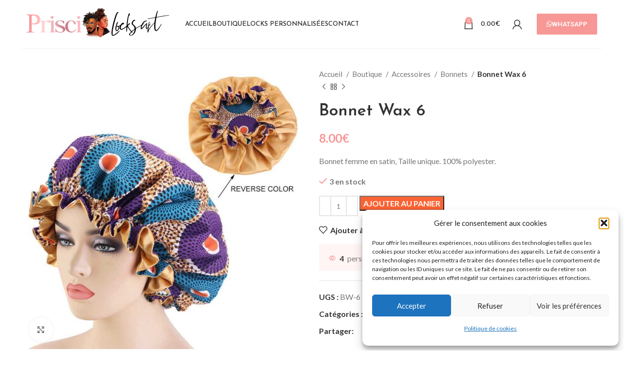

--- FILE ---
content_type: text/html; charset=UTF-8
request_url: https://priscilocksart.fr/boutique/accessoires/bonnets/bonnet-wax-6/
body_size: 35594
content:
<!DOCTYPE html>
<html lang="fr-FR">
<head>
	<meta charset="UTF-8">
	<link rel="profile" href="https://gmpg.org/xfn/11">
	<link rel="pingback" href="https://priscilocksart.fr/xmlrpc.php">

			<script>window.MSInputMethodContext && document.documentMode && document.write('<script src="https://priscilocksart.fr/wp-content/themes/woodmart/js/libs/ie11CustomProperties.min.js"><\/script>');</script>
		<meta name='robots' content='index, follow, max-image-preview:large, max-snippet:-1, max-video-preview:-1' />
<script>window._wca = window._wca || [];</script>

	<!-- This site is optimized with the Yoast SEO plugin v26.8 - https://yoast.com/product/yoast-seo-wordpress/ -->
	<title>Bonnet Wax 6 - Prisci Locks Art</title>
	<link rel="canonical" href="https://priscilocksart.fr/boutique/accessoires/bonnets/bonnet-wax-6/" />
	<meta property="og:locale" content="fr_FR" />
	<meta property="og:type" content="article" />
	<meta property="og:title" content="Bonnet Wax 6 - Prisci Locks Art" />
	<meta property="og:description" content="Bonnet femme en satin, Taille unique. 100% polyester." />
	<meta property="og:url" content="https://priscilocksart.fr/boutique/accessoires/bonnets/bonnet-wax-6/" />
	<meta property="og:site_name" content="Prisci Locks Art" />
	<meta property="article:modified_time" content="2025-06-13T13:56:20+00:00" />
	<meta property="og:image" content="https://priscilocksart.fr/wp-content/uploads/2022/11/Bonnet-Wax-6.jpg" />
	<meta property="og:image:width" content="800" />
	<meta property="og:image:height" content="800" />
	<meta property="og:image:type" content="image/jpeg" />
	<meta name="twitter:card" content="summary_large_image" />
	<meta name="twitter:label1" content="Durée de lecture estimée" />
	<meta name="twitter:data1" content="1 minute" />
	<script type="application/ld+json" class="yoast-schema-graph">{"@context":"https://schema.org","@graph":[{"@type":"WebPage","@id":"https://priscilocksart.fr/boutique/accessoires/bonnets/bonnet-wax-6/","url":"https://priscilocksart.fr/boutique/accessoires/bonnets/bonnet-wax-6/","name":"Bonnet Wax 6 - Prisci Locks Art","isPartOf":{"@id":"https://priscilocksart.fr/#website"},"primaryImageOfPage":{"@id":"https://priscilocksart.fr/boutique/accessoires/bonnets/bonnet-wax-6/#primaryimage"},"image":{"@id":"https://priscilocksart.fr/boutique/accessoires/bonnets/bonnet-wax-6/#primaryimage"},"thumbnailUrl":"https://priscilocksart.fr/wp-content/uploads/2022/11/Bonnet-Wax-6.jpg","datePublished":"2022-11-25T01:01:20+00:00","dateModified":"2025-06-13T13:56:20+00:00","breadcrumb":{"@id":"https://priscilocksart.fr/boutique/accessoires/bonnets/bonnet-wax-6/#breadcrumb"},"inLanguage":"fr-FR","potentialAction":[{"@type":"ReadAction","target":["https://priscilocksart.fr/boutique/accessoires/bonnets/bonnet-wax-6/"]}]},{"@type":"ImageObject","inLanguage":"fr-FR","@id":"https://priscilocksart.fr/boutique/accessoires/bonnets/bonnet-wax-6/#primaryimage","url":"https://priscilocksart.fr/wp-content/uploads/2022/11/Bonnet-Wax-6.jpg","contentUrl":"https://priscilocksart.fr/wp-content/uploads/2022/11/Bonnet-Wax-6.jpg","width":800,"height":800},{"@type":"BreadcrumbList","@id":"https://priscilocksart.fr/boutique/accessoires/bonnets/bonnet-wax-6/#breadcrumb","itemListElement":[{"@type":"ListItem","position":1,"name":"Accueil","item":"https://priscilocksart.fr/"},{"@type":"ListItem","position":2,"name":"Boutique","item":"https://priscilocksart.fr/boutique/"},{"@type":"ListItem","position":3,"name":"Bonnet Wax 6"}]},{"@type":"WebSite","@id":"https://priscilocksart.fr/#website","url":"https://priscilocksart.fr/","name":"Prisci Locks Art","description":"Vente des extensions de locks de qualités et 100% naturel, prêtes à poser pour rallonger, démarrer vos locks ou avoir un nouveau style","publisher":{"@id":"https://priscilocksart.fr/#organization"},"potentialAction":[{"@type":"SearchAction","target":{"@type":"EntryPoint","urlTemplate":"https://priscilocksart.fr/?s={search_term_string}"},"query-input":{"@type":"PropertyValueSpecification","valueRequired":true,"valueName":"search_term_string"}}],"inLanguage":"fr-FR"},{"@type":"Organization","@id":"https://priscilocksart.fr/#organization","name":"Prisci Locks Art","url":"https://priscilocksart.fr/","logo":{"@type":"ImageObject","inLanguage":"fr-FR","@id":"https://priscilocksart.fr/#/schema/logo/image/","url":"https://priscilocksart.fr/wp-content/uploads/2022/12/PriscilocksArt-Logo-e1673877929274.png","contentUrl":"https://priscilocksart.fr/wp-content/uploads/2022/12/PriscilocksArt-Logo-e1673877929274.png","width":600,"height":171,"caption":"Prisci Locks Art"},"image":{"@id":"https://priscilocksart.fr/#/schema/logo/image/"}}]}</script>
	<!-- / Yoast SEO plugin. -->


<link rel='dns-prefetch' href='//stats.wp.com' />
<link rel='dns-prefetch' href='//fonts.googleapis.com' />
<link rel="alternate" type="application/rss+xml" title="Prisci Locks Art &raquo; Flux" href="https://priscilocksart.fr/feed/" />
<link rel="alternate" type="application/rss+xml" title="Prisci Locks Art &raquo; Flux des commentaires" href="https://priscilocksart.fr/comments/feed/" />
<link rel="alternate" type="application/rss+xml" title="Prisci Locks Art &raquo; Bonnet Wax 6 Flux des commentaires" href="https://priscilocksart.fr/boutique/accessoires/bonnets/bonnet-wax-6/feed/" />
<link rel="alternate" title="oEmbed (JSON)" type="application/json+oembed" href="https://priscilocksart.fr/wp-json/oembed/1.0/embed?url=https%3A%2F%2Fpriscilocksart.fr%2Fboutique%2Faccessoires%2Fbonnets%2Fbonnet-wax-6%2F" />
<link rel="alternate" title="oEmbed (XML)" type="text/xml+oembed" href="https://priscilocksart.fr/wp-json/oembed/1.0/embed?url=https%3A%2F%2Fpriscilocksart.fr%2Fboutique%2Faccessoires%2Fbonnets%2Fbonnet-wax-6%2F&#038;format=xml" />
<style id='wp-img-auto-sizes-contain-inline-css' type='text/css'>
img:is([sizes=auto i],[sizes^="auto," i]){contain-intrinsic-size:3000px 1500px}
/*# sourceURL=wp-img-auto-sizes-contain-inline-css */
</style>
<link rel='stylesheet' id='dashicons-css' href='https://priscilocksart.fr/wp-includes/css/dashicons.min.css?ver=6.9' type='text/css' media='all' />
<link rel='stylesheet' id='bootstrap-css' href='https://priscilocksart.fr/wp-content/themes/woodmart/css/bootstrap-light.min.css?ver=7.2.4' type='text/css' media='all' />
<link rel='stylesheet' id='woodmart-style-css' href='https://priscilocksart.fr/wp-content/themes/woodmart/css/parts/base.min.css?ver=7.2.4' type='text/css' media='all' />
<link rel='stylesheet' id='wd-widget-price-filter-css' href='https://priscilocksart.fr/wp-content/themes/woodmart/css/parts/woo-widget-price-filter.min.css?ver=7.2.4' type='text/css' media='all' />
<link rel='stylesheet' id='themecomplete-fontawesome-css' href='https://priscilocksart.fr/wp-content/plugins/woocommerce-tm-extra-product-options/assets/css/fontawesome.css?ver=5.12' type='text/css' media='screen' />
<link rel='stylesheet' id='themecomplete-animate-css' href='https://priscilocksart.fr/wp-content/plugins/woocommerce-tm-extra-product-options/assets/css/animate.css?ver=6.2' type='text/css' media='all' />
<link rel='stylesheet' id='themecomplete-epo-css' href='https://priscilocksart.fr/wp-content/plugins/woocommerce-tm-extra-product-options/assets/css/tm-epo.css?ver=6.2' type='text/css' media='all' />
<link rel='stylesheet' id='themecomplete-epo-smallscreen-css' href='https://priscilocksart.fr/wp-content/plugins/woocommerce-tm-extra-product-options/assets/css/tm-epo-smallscreen.css?ver=6.2' type='text/css' media='only screen and (max-width: 768px)' />
<style id='safe-svg-svg-icon-style-inline-css' type='text/css'>
.safe-svg-cover{text-align:center}.safe-svg-cover .safe-svg-inside{display:inline-block;max-width:100%}.safe-svg-cover svg{fill:currentColor;height:100%;max-height:100%;max-width:100%;width:100%}

/*# sourceURL=https://priscilocksart.fr/wp-content/plugins/safe-svg/dist/safe-svg-block-frontend.css */
</style>
<link rel='stylesheet' id='mediaelement-css' href='https://priscilocksart.fr/wp-includes/js/mediaelement/mediaelementplayer-legacy.min.css?ver=4.2.17' type='text/css' media='all' />
<link rel='stylesheet' id='wp-mediaelement-css' href='https://priscilocksart.fr/wp-includes/js/mediaelement/wp-mediaelement.min.css?ver=6.9' type='text/css' media='all' />
<link rel='stylesheet' id='jet-engine-frontend-css' href='https://priscilocksart.fr/wp-content/plugins/jet-engine/assets/css/frontend.css?ver=3.2.5' type='text/css' media='all' />
<link rel='stylesheet' id='woocommerce-events-front-style-css' href='https://priscilocksart.fr/wp-content/plugins/fooevents/css/events-frontend.css?ver=1.18.53' type='text/css' media='all' />
<link rel='stylesheet' id='woocommerce-events-zoom-frontend-style-css' href='https://priscilocksart.fr/wp-content/plugins/fooevents/css/events-zoom-frontend.css?ver=1.18.53' type='text/css' media='all' />
<style id='woocommerce-inline-inline-css' type='text/css'>
.woocommerce form .form-row .required { visibility: visible; }
/*# sourceURL=woocommerce-inline-inline-css */
</style>
<link rel='stylesheet' id='pledg_css_payments-css' href='https://priscilocksart.fr/wp-content/plugins/woocommerce_pledgbysofinco_latest/dist/assets/css/index.css?ver=2.6.13' type='text/css' media='all' />
<link rel='stylesheet' id='cmplz-general-css' href='https://priscilocksart.fr/wp-content/plugins/complianz-gdpr/assets/css/cookieblocker.min.css?ver=1769002789' type='text/css' media='all' />
<link rel='stylesheet' id='wc-pb-checkout-blocks-css' href='https://priscilocksart.fr/wp-content/plugins/woocommerce-product-bundles/assets/css/frontend/checkout-blocks.css?ver=6.22.3' type='text/css' media='all' />
<link rel='stylesheet' id='wc-bundle-style-css' href='https://priscilocksart.fr/wp-content/plugins/woocommerce-product-bundles/assets/css/frontend/woocommerce.css?ver=6.22.3' type='text/css' media='all' />
<link rel='stylesheet' id='elementor-icons-css' href='https://priscilocksart.fr/wp-content/plugins/elementor/assets/lib/eicons/css/elementor-icons.min.css?ver=5.45.0' type='text/css' media='all' />
<link rel='stylesheet' id='elementor-frontend-css' href='https://priscilocksart.fr/wp-content/plugins/elementor/assets/css/frontend.min.css?ver=3.34.0' type='text/css' media='all' />
<link rel='stylesheet' id='elementor-post-4-css' href='https://priscilocksart.fr/wp-content/uploads/elementor/css/post-4.css?ver=1769007521' type='text/css' media='all' />
<link rel='stylesheet' id='wd-widget-recent-post-comments-css' href='https://priscilocksart.fr/wp-content/themes/woodmart/css/parts/widget-recent-post-comments.min.css?ver=7.2.4' type='text/css' media='all' />
<link rel='stylesheet' id='wd-widget-wd-recent-posts-css' href='https://priscilocksart.fr/wp-content/themes/woodmart/css/parts/widget-wd-recent-posts.min.css?ver=7.2.4' type='text/css' media='all' />
<link rel='stylesheet' id='wd-widget-nav-css' href='https://priscilocksart.fr/wp-content/themes/woodmart/css/parts/widget-nav.min.css?ver=7.2.4' type='text/css' media='all' />
<link rel='stylesheet' id='wd-widget-product-cat-css' href='https://priscilocksart.fr/wp-content/themes/woodmart/css/parts/woo-widget-product-cat.min.css?ver=7.2.4' type='text/css' media='all' />
<link rel='stylesheet' id='wd-widget-active-filters-css' href='https://priscilocksart.fr/wp-content/themes/woodmart/css/parts/woo-widget-active-filters.min.css?ver=7.2.4' type='text/css' media='all' />
<link rel='stylesheet' id='wd-widget-product-list-css' href='https://priscilocksart.fr/wp-content/themes/woodmart/css/parts/woo-widget-product-list.min.css?ver=7.2.4' type='text/css' media='all' />
<link rel='stylesheet' id='wd-widget-slider-price-filter-css' href='https://priscilocksart.fr/wp-content/themes/woodmart/css/parts/woo-widget-slider-price-filter.min.css?ver=7.2.4' type='text/css' media='all' />
<link rel='stylesheet' id='wd-lazy-loading-css' href='https://priscilocksart.fr/wp-content/themes/woodmart/css/parts/opt-lazy-load.min.css?ver=7.2.4' type='text/css' media='all' />
<link rel='stylesheet' id='wd-wp-gutenberg-css' href='https://priscilocksart.fr/wp-content/themes/woodmart/css/parts/wp-gutenberg.min.css?ver=7.2.4' type='text/css' media='all' />
<link rel='stylesheet' id='wd-revolution-slider-css' href='https://priscilocksart.fr/wp-content/themes/woodmart/css/parts/int-rev-slider.min.css?ver=7.2.4' type='text/css' media='all' />
<link rel='stylesheet' id='wd-woo-paypal-payments-css' href='https://priscilocksart.fr/wp-content/themes/woodmart/css/parts/int-woo-paypal-payments.min.css?ver=7.2.4' type='text/css' media='all' />
<link rel='stylesheet' id='wd-elementor-base-css' href='https://priscilocksart.fr/wp-content/themes/woodmart/css/parts/int-elem-base.min.css?ver=7.2.4' type='text/css' media='all' />
<link rel='stylesheet' id='wd-elementor-pro-base-css' href='https://priscilocksart.fr/wp-content/themes/woodmart/css/parts/int-elementor-pro.min.css?ver=7.2.4' type='text/css' media='all' />
<link rel='stylesheet' id='wd-woocommerce-base-css' href='https://priscilocksart.fr/wp-content/themes/woodmart/css/parts/woocommerce-base.min.css?ver=7.2.4' type='text/css' media='all' />
<link rel='stylesheet' id='wd-mod-star-rating-css' href='https://priscilocksart.fr/wp-content/themes/woodmart/css/parts/mod-star-rating.min.css?ver=7.2.4' type='text/css' media='all' />
<link rel='stylesheet' id='wd-woo-el-track-order-css' href='https://priscilocksart.fr/wp-content/themes/woodmart/css/parts/woo-el-track-order.min.css?ver=7.2.4' type='text/css' media='all' />
<link rel='stylesheet' id='wd-woo-gutenberg-css' href='https://priscilocksart.fr/wp-content/themes/woodmart/css/parts/woo-gutenberg.min.css?ver=7.2.4' type='text/css' media='all' />
<link rel='stylesheet' id='wd-woo-mod-quantity-css' href='https://priscilocksart.fr/wp-content/themes/woodmart/css/parts/woo-mod-quantity.min.css?ver=7.2.4' type='text/css' media='all' />
<link rel='stylesheet' id='wd-woo-opt-free-progress-bar-css' href='https://priscilocksart.fr/wp-content/themes/woodmart/css/parts/woo-opt-free-progress-bar.min.css?ver=7.2.4' type='text/css' media='all' />
<link rel='stylesheet' id='wd-woo-mod-progress-bar-css' href='https://priscilocksart.fr/wp-content/themes/woodmart/css/parts/woo-mod-progress-bar.min.css?ver=7.2.4' type='text/css' media='all' />
<link rel='stylesheet' id='wd-woo-single-prod-el-base-css' href='https://priscilocksart.fr/wp-content/themes/woodmart/css/parts/woo-single-prod-el-base.min.css?ver=7.2.4' type='text/css' media='all' />
<link rel='stylesheet' id='wd-woo-mod-stock-status-css' href='https://priscilocksart.fr/wp-content/themes/woodmart/css/parts/woo-mod-stock-status.min.css?ver=7.2.4' type='text/css' media='all' />
<link rel='stylesheet' id='wd-woo-mod-shop-attributes-css' href='https://priscilocksart.fr/wp-content/themes/woodmart/css/parts/woo-mod-shop-attributes.min.css?ver=7.2.4' type='text/css' media='all' />
<link rel='stylesheet' id='child-style-css' href='https://priscilocksart.fr/wp-content/themes/woodmart-child/style.css?ver=7.2.4' type='text/css' media='all' />
<link rel='stylesheet' id='wd-header-base-css' href='https://priscilocksart.fr/wp-content/themes/woodmart/css/parts/header-base.min.css?ver=7.2.4' type='text/css' media='all' />
<link rel='stylesheet' id='wd-mod-tools-css' href='https://priscilocksart.fr/wp-content/themes/woodmart/css/parts/mod-tools.min.css?ver=7.2.4' type='text/css' media='all' />
<link rel='stylesheet' id='wd-header-cart-side-css' href='https://priscilocksart.fr/wp-content/themes/woodmart/css/parts/header-el-cart-side.min.css?ver=7.2.4' type='text/css' media='all' />
<link rel='stylesheet' id='wd-header-cart-css' href='https://priscilocksart.fr/wp-content/themes/woodmart/css/parts/header-el-cart.min.css?ver=7.2.4' type='text/css' media='all' />
<link rel='stylesheet' id='wd-widget-shopping-cart-css' href='https://priscilocksart.fr/wp-content/themes/woodmart/css/parts/woo-widget-shopping-cart.min.css?ver=7.2.4' type='text/css' media='all' />
<link rel='stylesheet' id='wd-woo-mod-login-form-css' href='https://priscilocksart.fr/wp-content/themes/woodmart/css/parts/woo-mod-login-form.min.css?ver=7.2.4' type='text/css' media='all' />
<link rel='stylesheet' id='wd-header-my-account-css' href='https://priscilocksart.fr/wp-content/themes/woodmart/css/parts/header-el-my-account.min.css?ver=7.2.4' type='text/css' media='all' />
<link rel='stylesheet' id='wd-header-elements-base-css' href='https://priscilocksart.fr/wp-content/themes/woodmart/css/parts/header-el-base.min.css?ver=7.2.4' type='text/css' media='all' />
<link rel='stylesheet' id='wd-page-title-css' href='https://priscilocksart.fr/wp-content/themes/woodmart/css/parts/page-title.min.css?ver=7.2.4' type='text/css' media='all' />
<link rel='stylesheet' id='wd-woo-single-prod-predefined-css' href='https://priscilocksart.fr/wp-content/themes/woodmart/css/parts/woo-single-prod-predefined.min.css?ver=7.2.4' type='text/css' media='all' />
<link rel='stylesheet' id='wd-woo-single-prod-and-quick-view-predefined-css' href='https://priscilocksart.fr/wp-content/themes/woodmart/css/parts/woo-single-prod-and-quick-view-predefined.min.css?ver=7.2.4' type='text/css' media='all' />
<link rel='stylesheet' id='wd-woo-single-prod-el-tabs-predefined-css' href='https://priscilocksart.fr/wp-content/themes/woodmart/css/parts/woo-single-prod-el-tabs-predefined.min.css?ver=7.2.4' type='text/css' media='all' />
<link rel='stylesheet' id='wd-woo-single-prod-opt-base-css' href='https://priscilocksart.fr/wp-content/themes/woodmart/css/parts/woo-single-prod-opt-base.min.css?ver=7.2.4' type='text/css' media='all' />
<link rel='stylesheet' id='wd-photoswipe-css' href='https://priscilocksart.fr/wp-content/themes/woodmart/css/parts/lib-photoswipe.min.css?ver=7.2.4' type='text/css' media='all' />
<link rel='stylesheet' id='wd-woo-single-prod-el-gallery-css' href='https://priscilocksart.fr/wp-content/themes/woodmart/css/parts/woo-single-prod-el-gallery.min.css?ver=7.2.4' type='text/css' media='all' />
<link rel='stylesheet' id='wd-woo-single-prod-el-gallery-opt-thumb-left-css' href='https://priscilocksart.fr/wp-content/themes/woodmart/css/parts/woo-single-prod-el-gallery-opt-thumb-left.min.css?ver=7.2.4' type='text/css' media='all' />
<link rel='stylesheet' id='wd-owl-carousel-css' href='https://priscilocksart.fr/wp-content/themes/woodmart/css/parts/lib-owl-carousel.min.css?ver=7.2.4' type='text/css' media='all' />
<link rel='stylesheet' id='wd-woo-single-prod-el-navigation-css' href='https://priscilocksart.fr/wp-content/themes/woodmart/css/parts/woo-single-prod-el-navigation.min.css?ver=7.2.4' type='text/css' media='all' />
<link rel='stylesheet' id='wd-woo-opt-visits-count-css' href='https://priscilocksart.fr/wp-content/themes/woodmart/css/parts/woo-opt-visits-count.min.css?ver=7.2.4' type='text/css' media='all' />
<link rel='stylesheet' id='wd-social-icons-css' href='https://priscilocksart.fr/wp-content/themes/woodmart/css/parts/el-social-icons.min.css?ver=7.2.4' type='text/css' media='all' />
<link rel='stylesheet' id='wd-tabs-css' href='https://priscilocksart.fr/wp-content/themes/woodmart/css/parts/el-tabs.min.css?ver=7.2.4' type='text/css' media='all' />
<link rel='stylesheet' id='wd-woo-single-prod-el-tabs-opt-layout-tabs-css' href='https://priscilocksart.fr/wp-content/themes/woodmart/css/parts/woo-single-prod-el-tabs-opt-layout-tabs.min.css?ver=7.2.4' type='text/css' media='all' />
<link rel='stylesheet' id='wd-accordion-css' href='https://priscilocksart.fr/wp-content/themes/woodmart/css/parts/el-accordion.min.css?ver=7.2.4' type='text/css' media='all' />
<link rel='stylesheet' id='wd-woo-single-prod-el-reviews-css' href='https://priscilocksart.fr/wp-content/themes/woodmart/css/parts/woo-single-prod-el-reviews.min.css?ver=7.2.4' type='text/css' media='all' />
<link rel='stylesheet' id='wd-woo-single-prod-el-reviews-style-1-css' href='https://priscilocksart.fr/wp-content/themes/woodmart/css/parts/woo-single-prod-el-reviews-style-1.min.css?ver=7.2.4' type='text/css' media='all' />
<link rel='stylesheet' id='wd-mod-comments-css' href='https://priscilocksart.fr/wp-content/themes/woodmart/css/parts/mod-comments.min.css?ver=7.2.4' type='text/css' media='all' />
<link rel='stylesheet' id='wd-image-gallery-css' href='https://priscilocksart.fr/wp-content/themes/woodmart/css/parts/el-gallery.min.css?ver=7.2.4' type='text/css' media='all' />
<link rel='stylesheet' id='wd-text-block-css' href='https://priscilocksart.fr/wp-content/themes/woodmart/css/parts/el-text-block.min.css?ver=7.2.4' type='text/css' media='all' />
<link rel='stylesheet' id='wd-product-loop-css' href='https://priscilocksart.fr/wp-content/themes/woodmart/css/parts/woo-product-loop.min.css?ver=7.2.4' type='text/css' media='all' />
<link rel='stylesheet' id='wd-product-loop-standard-css' href='https://priscilocksart.fr/wp-content/themes/woodmart/css/parts/woo-product-loop-standard.min.css?ver=7.2.4' type='text/css' media='all' />
<link rel='stylesheet' id='wd-woo-mod-add-btn-replace-css' href='https://priscilocksart.fr/wp-content/themes/woodmart/css/parts/woo-mod-add-btn-replace.min.css?ver=7.2.4' type='text/css' media='all' />
<link rel='stylesheet' id='wd-bordered-product-css' href='https://priscilocksart.fr/wp-content/themes/woodmart/css/parts/woo-opt-bordered-product.min.css?ver=7.2.4' type='text/css' media='all' />
<link rel='stylesheet' id='wd-mfp-popup-css' href='https://priscilocksart.fr/wp-content/themes/woodmart/css/parts/lib-magnific-popup.min.css?ver=7.2.4' type='text/css' media='all' />
<link rel='stylesheet' id='wd-woo-mod-product-labels-css' href='https://priscilocksart.fr/wp-content/themes/woodmart/css/parts/woo-mod-product-labels.min.css?ver=7.2.4' type='text/css' media='all' />
<link rel='stylesheet' id='wd-woo-mod-product-labels-round-css' href='https://priscilocksart.fr/wp-content/themes/woodmart/css/parts/woo-mod-product-labels-round.min.css?ver=7.2.4' type='text/css' media='all' />
<link rel='stylesheet' id='wd-widget-collapse-css' href='https://priscilocksart.fr/wp-content/themes/woodmart/css/parts/opt-widget-collapse.min.css?ver=7.2.4' type='text/css' media='all' />
<link rel='stylesheet' id='wd-footer-base-css' href='https://priscilocksart.fr/wp-content/themes/woodmart/css/parts/footer-base.min.css?ver=7.2.4' type='text/css' media='all' />
<link rel='stylesheet' id='wd-scroll-top-css' href='https://priscilocksart.fr/wp-content/themes/woodmart/css/parts/opt-scrolltotop.min.css?ver=7.2.4' type='text/css' media='all' />
<link rel='stylesheet' id='wd-header-my-account-sidebar-css' href='https://priscilocksart.fr/wp-content/themes/woodmart/css/parts/header-el-my-account-sidebar.min.css?ver=7.2.4' type='text/css' media='all' />
<link rel='stylesheet' id='wd-bottom-toolbar-css' href='https://priscilocksart.fr/wp-content/themes/woodmart/css/parts/opt-bottom-toolbar.min.css?ver=7.2.4' type='text/css' media='all' />
<link rel='stylesheet' id='xts-style-theme_settings_default-css' href='https://priscilocksart.fr/wp-content/uploads/2025/12/xts-theme_settings_default-1766584901.css?ver=7.2.4' type='text/css' media='all' />
<link rel='stylesheet' id='xts-google-fonts-css' href='https://fonts.googleapis.com/css?family=Lato%3A400%2C700%7CJosefin+Sans%3A400%2C600&#038;ver=7.2.4' type='text/css' media='all' />
<style id='themecomplete-extra-css-inline-css' type='text/css'>
.woocommerce #content table.cart img.epo-upload-image, .woocommerce table.cart img.epo-upload-image, .woocommerce-page #content table.cart img.epo-upload-image, .woocommerce-page table.cart img.epo-upload-image, .epo-upload-image {max-width: calc(70% - 0.5em)  !important;max-height: none !important;}
.tm-options-totals{
display:none
}
/*# sourceURL=themecomplete-extra-css-inline-css */
</style>
<link rel='stylesheet' id='elementor-gf-roboto-css' href='https://fonts.googleapis.com/css?family=Roboto:100,100italic,200,200italic,300,300italic,400,400italic,500,500italic,600,600italic,700,700italic,800,800italic,900,900italic&#038;display=auto' type='text/css' media='all' />
<link rel='stylesheet' id='elementor-gf-robotoslab-css' href='https://fonts.googleapis.com/css?family=Roboto+Slab:100,100italic,200,200italic,300,300italic,400,400italic,500,500italic,600,600italic,700,700italic,800,800italic,900,900italic&#038;display=auto' type='text/css' media='all' />
<script type="text/javascript" src="https://priscilocksart.fr/wp-includes/js/jquery/jquery.min.js?ver=3.7.1" id="jquery-core-js"></script>
<script type="text/javascript" src="https://priscilocksart.fr/wp-includes/js/jquery/jquery-migrate.min.js?ver=3.4.1" id="jquery-migrate-js"></script>
<script type="text/javascript" src="https://priscilocksart.fr/wp-content/plugins/woocommerce/assets/js/jquery-blockui/jquery.blockUI.min.js?ver=2.7.0-wc.10.4.3" id="wc-jquery-blockui-js" defer="defer" data-wp-strategy="defer"></script>
<script type="text/javascript" id="wc-add-to-cart-js-extra">
/* <![CDATA[ */
var wc_add_to_cart_params = {"ajax_url":"/wp-admin/admin-ajax.php","wc_ajax_url":"/?wc-ajax=%%endpoint%%","i18n_view_cart":"Voir le panier","cart_url":"https://priscilocksart.fr/panier/","is_cart":"","cart_redirect_after_add":"no"};
//# sourceURL=wc-add-to-cart-js-extra
/* ]]> */
</script>
<script type="text/javascript" src="https://priscilocksart.fr/wp-content/plugins/woocommerce/assets/js/frontend/add-to-cart.min.js?ver=10.4.3" id="wc-add-to-cart-js" defer="defer" data-wp-strategy="defer"></script>
<script type="text/javascript" src="https://priscilocksart.fr/wp-content/plugins/woocommerce/assets/js/zoom/jquery.zoom.min.js?ver=1.7.21-wc.10.4.3" id="wc-zoom-js" defer="defer" data-wp-strategy="defer"></script>
<script type="text/javascript" id="wc-single-product-js-extra">
/* <![CDATA[ */
var wc_single_product_params = {"i18n_required_rating_text":"Veuillez s\u00e9lectionner une note","i18n_rating_options":["1\u00a0\u00e9toile sur 5","2\u00a0\u00e9toiles sur 5","3\u00a0\u00e9toiles sur 5","4\u00a0\u00e9toiles sur 5","5\u00a0\u00e9toiles sur 5"],"i18n_product_gallery_trigger_text":"Voir la galerie d\u2019images en plein \u00e9cran","review_rating_required":"yes","flexslider":{"rtl":false,"animation":"slide","smoothHeight":true,"directionNav":false,"controlNav":"thumbnails","slideshow":false,"animationSpeed":500,"animationLoop":false,"allowOneSlide":false},"zoom_enabled":"","zoom_options":[],"photoswipe_enabled":"","photoswipe_options":{"shareEl":false,"closeOnScroll":false,"history":false,"hideAnimationDuration":0,"showAnimationDuration":0},"flexslider_enabled":""};
//# sourceURL=wc-single-product-js-extra
/* ]]> */
</script>
<script type="text/javascript" src="https://priscilocksart.fr/wp-content/plugins/woocommerce/assets/js/frontend/single-product.min.js?ver=10.4.3" id="wc-single-product-js" defer="defer" data-wp-strategy="defer"></script>
<script type="text/javascript" src="https://priscilocksart.fr/wp-content/plugins/woocommerce/assets/js/js-cookie/js.cookie.min.js?ver=2.1.4-wc.10.4.3" id="wc-js-cookie-js" defer="defer" data-wp-strategy="defer"></script>
<script type="text/javascript" id="woocommerce-js-extra">
/* <![CDATA[ */
var woocommerce_params = {"ajax_url":"/wp-admin/admin-ajax.php","wc_ajax_url":"/?wc-ajax=%%endpoint%%","i18n_password_show":"Afficher le mot de passe","i18n_password_hide":"Masquer le mot de passe"};
//# sourceURL=woocommerce-js-extra
/* ]]> */
</script>
<script type="text/javascript" src="https://priscilocksart.fr/wp-content/plugins/woocommerce/assets/js/frontend/woocommerce.min.js?ver=10.4.3" id="woocommerce-js" defer="defer" data-wp-strategy="defer"></script>
<script data-service="jetpack-statistics" data-category="statistics" type="text/plain" data-cmplz-src="https://stats.wp.com/s-202604.js" id="woocommerce-analytics-js" defer="defer" data-wp-strategy="defer"></script>
<script type="text/javascript" src="https://priscilocksart.fr/wp-content/themes/woodmart/js/libs/device.min.js?ver=7.2.4" id="wd-device-library-js"></script>
<link rel="https://api.w.org/" href="https://priscilocksart.fr/wp-json/" /><link rel="alternate" title="JSON" type="application/json" href="https://priscilocksart.fr/wp-json/wp/v2/product/9565" /><link rel="EditURI" type="application/rsd+xml" title="RSD" href="https://priscilocksart.fr/xmlrpc.php?rsd" />
<meta name="generator" content="WordPress 6.9" />
<meta name="generator" content="WooCommerce 10.4.3" />
<link rel='shortlink' href='https://priscilocksart.fr/?p=9565' />
	<style>img#wpstats{display:none}</style>
					<style>.cmplz-hidden {
					display: none !important;
				}</style><!-- Analytics by WP Statistics - https://wp-statistics.com -->
					<meta name="viewport" content="width=device-width, initial-scale=1.0, maximum-scale=1.0, user-scalable=no">
										<noscript><style>.woocommerce-product-gallery{ opacity: 1 !important; }</style></noscript>
	<meta name="generator" content="Elementor 3.34.0; features: additional_custom_breakpoints; settings: css_print_method-external, google_font-enabled, font_display-auto">
<script defer src="https://umami.cl.geml.link/script.js" data-website-id="db3be251-72aa-49a8-b2c9-18efabdf6243"></script>
<style type="text/css">.recentcomments a{display:inline !important;padding:0 !important;margin:0 !important;}</style>			<style>
				.e-con.e-parent:nth-of-type(n+4):not(.e-lazyloaded):not(.e-no-lazyload),
				.e-con.e-parent:nth-of-type(n+4):not(.e-lazyloaded):not(.e-no-lazyload) * {
					background-image: none !important;
				}
				@media screen and (max-height: 1024px) {
					.e-con.e-parent:nth-of-type(n+3):not(.e-lazyloaded):not(.e-no-lazyload),
					.e-con.e-parent:nth-of-type(n+3):not(.e-lazyloaded):not(.e-no-lazyload) * {
						background-image: none !important;
					}
				}
				@media screen and (max-height: 640px) {
					.e-con.e-parent:nth-of-type(n+2):not(.e-lazyloaded):not(.e-no-lazyload),
					.e-con.e-parent:nth-of-type(n+2):not(.e-lazyloaded):not(.e-no-lazyload) * {
						background-image: none !important;
					}
				}
			</style>
			<meta name="generator" content="Powered by Slider Revolution 6.6.14 - responsive, Mobile-Friendly Slider Plugin for WordPress with comfortable drag and drop interface." />
<link rel="icon" href="https://priscilocksart.fr/wp-content/uploads/2023/01/cropped-PriscilocksArt-Logo-mini-icon-32x32.png" sizes="32x32" />
<link rel="icon" href="https://priscilocksart.fr/wp-content/uploads/2023/01/cropped-PriscilocksArt-Logo-mini-icon-192x192.png" sizes="192x192" />
<link rel="apple-touch-icon" href="https://priscilocksart.fr/wp-content/uploads/2023/01/cropped-PriscilocksArt-Logo-mini-icon-180x180.png" />
<meta name="msapplication-TileImage" content="https://priscilocksart.fr/wp-content/uploads/2023/01/cropped-PriscilocksArt-Logo-mini-icon-270x270.png" />
<script>function setREVStartSize(e){
			//window.requestAnimationFrame(function() {
				window.RSIW = window.RSIW===undefined ? window.innerWidth : window.RSIW;
				window.RSIH = window.RSIH===undefined ? window.innerHeight : window.RSIH;
				try {
					var pw = document.getElementById(e.c).parentNode.offsetWidth,
						newh;
					pw = pw===0 || isNaN(pw) || (e.l=="fullwidth" || e.layout=="fullwidth") ? window.RSIW : pw;
					e.tabw = e.tabw===undefined ? 0 : parseInt(e.tabw);
					e.thumbw = e.thumbw===undefined ? 0 : parseInt(e.thumbw);
					e.tabh = e.tabh===undefined ? 0 : parseInt(e.tabh);
					e.thumbh = e.thumbh===undefined ? 0 : parseInt(e.thumbh);
					e.tabhide = e.tabhide===undefined ? 0 : parseInt(e.tabhide);
					e.thumbhide = e.thumbhide===undefined ? 0 : parseInt(e.thumbhide);
					e.mh = e.mh===undefined || e.mh=="" || e.mh==="auto" ? 0 : parseInt(e.mh,0);
					if(e.layout==="fullscreen" || e.l==="fullscreen")
						newh = Math.max(e.mh,window.RSIH);
					else{
						e.gw = Array.isArray(e.gw) ? e.gw : [e.gw];
						for (var i in e.rl) if (e.gw[i]===undefined || e.gw[i]===0) e.gw[i] = e.gw[i-1];
						e.gh = e.el===undefined || e.el==="" || (Array.isArray(e.el) && e.el.length==0)? e.gh : e.el;
						e.gh = Array.isArray(e.gh) ? e.gh : [e.gh];
						for (var i in e.rl) if (e.gh[i]===undefined || e.gh[i]===0) e.gh[i] = e.gh[i-1];
											
						var nl = new Array(e.rl.length),
							ix = 0,
							sl;
						e.tabw = e.tabhide>=pw ? 0 : e.tabw;
						e.thumbw = e.thumbhide>=pw ? 0 : e.thumbw;
						e.tabh = e.tabhide>=pw ? 0 : e.tabh;
						e.thumbh = e.thumbhide>=pw ? 0 : e.thumbh;
						for (var i in e.rl) nl[i] = e.rl[i]<window.RSIW ? 0 : e.rl[i];
						sl = nl[0];
						for (var i in nl) if (sl>nl[i] && nl[i]>0) { sl = nl[i]; ix=i;}
						var m = pw>(e.gw[ix]+e.tabw+e.thumbw) ? 1 : (pw-(e.tabw+e.thumbw)) / (e.gw[ix]);
						newh =  (e.gh[ix] * m) + (e.tabh + e.thumbh);
					}
					var el = document.getElementById(e.c);
					if (el!==null && el) el.style.height = newh+"px";
					el = document.getElementById(e.c+"_wrapper");
					if (el!==null && el) {
						el.style.height = newh+"px";
						el.style.display = "block";
					}
				} catch(e){
					console.log("Failure at Presize of Slider:" + e)
				}
			//});
		  };</script>
		<style type="text/css" id="wp-custom-css">
			

/** Start Block Kit CSS: 141-3-1d55f1e76be9fb1a8d9de88accbe962f **/

.envato-kit-138-bracket .elementor-widget-container > *:before{
	content:"[";
	color:#ffab00;
	display:inline-block;
	margin-right:4px;
	line-height:1em;
	position:relative;
	top:-1px;
}

.envato-kit-138-bracket .elementor-widget-container > *:after{
	content:"]";
	color:#ffab00;
	display:inline-block;
	margin-left:4px;
	line-height:1em;
	position:relative;
	top:-1px;
}

/** End Block Kit CSS: 141-3-1d55f1e76be9fb1a8d9de88accbe962f **/



/** Start Block Kit CSS: 142-3-a175df65179b9ef6a5ca9f1b2c0202b9 **/

.envato-block__preview{
	overflow: visible;
}

/* Border Radius */
.envato-kit-139-accordion .elementor-widget-container{
	border-radius: 10px !important;
}
.envato-kit-139-map iframe,
.envato-kit-139-slider .slick-slide,
.envato-kit-139-flipbox .elementor-flip-box div{
		border-radius: 10px !important;

}


/** End Block Kit CSS: 142-3-a175df65179b9ef6a5ca9f1b2c0202b9 **/



/** Start Block Kit CSS: 135-3-c665d4805631b9a8bf464e65129b2f58 **/

.envato-block__preview{overflow: visible;}

/** End Block Kit CSS: 135-3-c665d4805631b9a8bf464e65129b2f58 **/



/** Start Block Kit CSS: 144-3-3a7d335f39a8579c20cdf02f8d462582 **/

.envato-block__preview{overflow: visible;}

/* Envato Kit 141 Custom Styles - Applied to the element under Advanced */

.elementor-headline-animation-type-drop-in .elementor-headline-dynamic-wrapper{
	text-align: center;
}
.envato-kit-141-top-0 h1,
.envato-kit-141-top-0 h2,
.envato-kit-141-top-0 h3,
.envato-kit-141-top-0 h4,
.envato-kit-141-top-0 h5,
.envato-kit-141-top-0 h6,
.envato-kit-141-top-0 p {
	margin-top: 0;
}

.envato-kit-141-newsletter-inline .elementor-field-textual.elementor-size-md {
	padding-left: 1.5rem;
	padding-right: 1.5rem;
}

.envato-kit-141-bottom-0 p {
	margin-bottom: 0;
}

.envato-kit-141-bottom-8 .elementor-price-list .elementor-price-list-item .elementor-price-list-header {
	margin-bottom: .5rem;
}

.envato-kit-141.elementor-widget-testimonial-carousel.elementor-pagination-type-bullets .swiper-container {
	padding-bottom: 52px;
}

.envato-kit-141-display-inline {
	display: inline-block;
}

.envato-kit-141 .elementor-slick-slider ul.slick-dots {
	bottom: -40px;
}

/** End Block Kit CSS: 144-3-3a7d335f39a8579c20cdf02f8d462582 **/



/** Start Block Kit CSS: 136-3-fc37602abad173a9d9d95d89bbe6bb80 **/

.envato-block__preview{overflow: visible !important;}

/** End Block Kit CSS: 136-3-fc37602abad173a9d9d95d89bbe6bb80 **/



/** Start Block Kit CSS: 72-3-34d2cc762876498c8f6be5405a48e6e2 **/

.envato-block__preview{overflow: visible;}

/*Kit 69 Custom Styling for buttons */
.envato-kit-69-slide-btn .elementor-button,
.envato-kit-69-cta-btn .elementor-button,
.envato-kit-69-flip-btn .elementor-button{
	border-left: 0px !important;
	border-bottom: 0px !important;
	border-right: 0px !important;
	padding: 15px 0 0 !important;
}
.envato-kit-69-slide-btn .elementor-slide-button:hover,
.envato-kit-69-cta-btn .elementor-button:hover,
.envato-kit-69-flip-btn .elementor-button:hover{
	margin-bottom: 20px;
}
.envato-kit-69-menu .elementor-nav-menu--main a:hover{
	margin-top: -7px;
	padding-top: 4px;
	border-bottom: 1px solid #FFF;
}
/* Fix menu dropdown width */
.envato-kit-69-menu .elementor-nav-menu--dropdown{
	width: 100% !important;
}

/** End Block Kit CSS: 72-3-34d2cc762876498c8f6be5405a48e6e2 **/

		</style>
		<style>
		
		</style><script class="tm-hidden" type="text/template" id="tmpl-tc-cart-options-popup">
	<div class='header'>
		<h3>{{{ data.title }}}</h3>
	</div>
	<div id='{{{ data.id }}}' class='float-editbox'>{{{ data.html }}}</div>
	<div class='footer'>
		<div class='inner'>
			<span class='tm-button button button-secondary button-large floatbox-cancel'>{{{ data.close }}}</span>
		</div>
	</div>
</script>
<script class="tm-hidden" type="text/template" id="tmpl-tc-lightbox">
	<div class="tc-lightbox-wrap">
		<span class="tc-lightbox-button tcfa tcfa-search tc-transition tcinit"></span>
	</div>
</script>
<script class="tm-hidden" type="text/template" id="tmpl-tc-lightbox-zoom">
	<span class="tc-lightbox-button-close tcfa tcfa-times"></span>
	{{{ data.img }}}
</script>
<script class="tm-hidden" type="text/template" id="tmpl-tc-final-totals">
	<dl class="tm-extra-product-options-totals tm-custom-price-totals">
		<# if (data.show_unit_price==true){ #>		<dt class="tm-unit-price">{{{ data.unit_price }}}</dt>
		<dd class="tm-unit-price">
			<span class="price amount options">{{{ data.formatted_unit_price }}}</span>
		</dd>		<# } #>
		<# if (data.show_options_vat==true){ #>		<dt class="tm-vat-options-totals">{{{ data.options_vat_total }}}</dt>
		<dd class="tm-vat-options-totals">
			<span class="price amount options">{{{ data.formatted_vat_options_total }}}</span>
		</dd>		<# } #>
		<# if (data.show_options_total==true){ #>		<dt class="tm-options-totals">{{{ data.options_total }}}</dt>
		<dd class="tm-options-totals">
			<span class="price amount options">{{{ data.formatted_options_total }}}</span>
		</dd>		<# } #>
		<# if (data.show_fees_total==true){ #>		<dt class="tm-fee-totals">{{{ data.fees_total }}}</dt>
		<dd class="tm-fee-totals">
			<span class="price amount fees">{{{ data.formatted_fees_total }}}</span>
		</dd>		<# } #>
		<# if (data.show_extra_fee==true){ #>		<dt class="tm-extra-fee">{{{ data.extra_fee }}}</dt>
		<dd class="tm-extra-fee">
			<span class="price amount options extra-fee">{{{ data.formatted_extra_fee }}}</span>
		</dd>		<# } #>
		<# if (data.show_final_total==true){ #>		<dt class="tm-final-totals">{{{ data.final_total }}}</dt>
		<dd class="tm-final-totals">
			<span class="price amount final">{{{ data.formatted_final_total }}}</span>
		</dd>		<# } #>
			</dl>
</script>
<script class="tm-hidden" type="text/template" id="tmpl-tc-price">
	<span class="amount">{{{ data.price.price }}}</span>
</script>
<script class="tm-hidden" type="text/template" id="tmpl-tc-sale-price">
	<del>
		<span class="tc-original-price amount">{{{ data.price.original_price }}}</span>
	</del>
	<ins>
		<span class="amount">{{{ data.price.price }}}</span>
	</ins>
</script>
<script class="tm-hidden" type="text/template" id="tmpl-tc-section-pop-link">
	<div id="tm-section-pop-up" class="tm-extra-product-options flasho tc-wrapper tm-section-pop-up single tm-animated appear">
		<div class='header'><h3>{{{ data.title }}}</h3></div>
		<div class="float-editbox" id="tc-floatbox-content"></div>
		<div class='footer'>
			<div class='inner'>
				<span class='tm-button button button-secondary button-large floatbox-cancel'>{{{ data.close }}}</span>
			</div>
		</div>
	</div>
</script>
<script class="tm-hidden" type="text/template" id="tmpl-tc-floating-box-nks">
	<# if (data.values.length) {#>
	{{{ data.html_before }}}
	<div class="tc-row tm-fb-labels">
		<span class="tc-cell tc-col-3 tm-fb-title">{{{ data.option_label }}}</span>
		<span class="tc-cell tc-col-3 tm-fb-value">{{{ data.option_value }}}</span>
		<span class="tc-cell tc-col-3 tm-fb-quantity">{{{ data.option__qty }}}</span>
		<span class="tc-cell tc-col-3 tm-fb-price">{{{ data.option_lpric }}}</span>
	</div>
	<# for (var i = 0; i < data.values.length; i++) { #>
		<# if (data.values[i].label_show=='' || data.values[i].value_show=='') {#>
	<div class="tc-row">
			<# if (data.values[i].label_show=='') {#>
		<span class="tc-cell tc-col-3 tm-fb-title">{{{ data.values[i].title }}}</span>
			<# } #>
			<# if (data.values[i].value_show=='') {#>
		<span class="tc-cell tc-col-3 tm-fb-value">{{{ data.values[i].value }}}</span>
			<# } #>
		<span class="tc-cell tc-col-3 tm-fb-quantity">{{{ data.values[i].quantity }}}</span>
		<span class="tc-cell tc-col-3 tm-fb-price">{{{ data.values[i].price }}}</span>
	</div>
		<# } #>
	<# } #>
	{{{ data.html_after }}}
	{{{ data.totals }}}
	<# }#>
</script>
<script class="tm-hidden" type="text/template" id="tmpl-tc-floating-box">
	<# if (data.values.length) {#>
	{{{ data.html_before }}}
	<dl class="tm-fb">
		<# for (var i = 0; i < data.values.length; i++) { #>
			<# if (data.values[i].label_show=='') {#>
		<dt class="tm-fb-title">{{{ data.values[i].title }}}</dt>
			<# } #>
			<# if (data.values[i].value_show=='') {#>
		<dd class="tm-fb-value">{{{ data.values[i].value }}}</dd>
			<# } #>
		<# } #>
	</dl>
	{{{ data.html_after }}}
	{{{ data.totals }}}
	<# }#>
</script>
<script class="tm-hidden" type="text/template" id="tmpl-tc-chars-remanining">
	<span class="tc-chars">
		<span class="tc-chars-remanining">{{{ data.maxlength }}}</span>
		<span class="tc-remaining"> {{{ data.characters_remaining }}}</span>
	</span>
</script>
<script class="tm-hidden" type="text/template" id="tmpl-tc-formatted-price"><# if (data.customer_price_format_wrap_start) {#>
	{{{ data.customer_price_format_wrap_start }}}
	<# } #>&lt;span class=&quot;woocommerce-Price-amount amount&quot;&gt;&lt;bdi&gt;{{{ data.price }}}&lt;span class=&quot;woocommerce-Price-currencySymbol&quot;&gt;&euro;&lt;/span&gt;&lt;/bdi&gt;&lt;/span&gt;<# if (data.customer_price_format_wrap_end) {#>
	{{{ data.customer_price_format_wrap_end }}}
	<# } #></script>
<script class="tm-hidden" type="text/template" id="tmpl-tc-formatted-sale-price"><# if (data.customer_price_format_wrap_start) {#>
	{{{ data.customer_price_format_wrap_start }}}
	<# } #>&lt;del aria-hidden=&quot;true&quot;&gt;&lt;span class=&quot;woocommerce-Price-amount amount&quot;&gt;&lt;bdi&gt;{{{ data.price }}}&lt;span class=&quot;woocommerce-Price-currencySymbol&quot;&gt;&euro;&lt;/span&gt;&lt;/bdi&gt;&lt;/span&gt;&lt;/del&gt; &lt;span class=&quot;screen-reader-text&quot;&gt;Le prix initial était : {{{ data.price }}}&euro;.&lt;/span&gt;&lt;ins aria-hidden=&quot;true&quot;&gt;&lt;span class=&quot;woocommerce-Price-amount amount&quot;&gt;&lt;bdi&gt;{{{ data.sale_price }}}&lt;span class=&quot;woocommerce-Price-currencySymbol&quot;&gt;&euro;&lt;/span&gt;&lt;/bdi&gt;&lt;/span&gt;&lt;/ins&gt;&lt;span class=&quot;screen-reader-text&quot;&gt;Le prix actuel est : {{{ data.sale_price }}}&euro;.&lt;/span&gt;<# if (data.customer_price_format_wrap_end) {#>
	{{{ data.customer_price_format_wrap_end }}}
	<# } #></script>
<script class="tm-hidden" type="text/template" id="tmpl-tc-upload-messages">
	<div class="header">
		<h3>{{{ data.title }}}</h3>
	</div>
	<div class="float-editbox" id="tc-floatbox-content">
		<div class="tc-upload-messages">
			<div class="tc-upload-message">{{{ data.message }}}</div>
			<# for (var id in data.files) {
				if (data.files.hasOwnProperty(id)) {#>
					<# for (var i in id) {
						if (data.files[id].hasOwnProperty(i)) {#>
						<div class="tc-upload-files">{{{ data.files[id][i] }}}</div>
						<# }
					}#>
				<# }
			}#>
		</div>
	</div>
	<div class="footer">
		<div class="inner">&nbsp;</div>
	</div>
</script>
			<style id="wd-style-header_730954-css" data-type="wd-style-header_730954">
				:root{
	--wd-top-bar-h: 0.001px;
	--wd-top-bar-sm-h: 0.001px;
	--wd-top-bar-sticky-h: 0.001px;

	--wd-header-general-h: 100px;
	--wd-header-general-sm-h: 70px;
	--wd-header-general-sticky-h: 70px;

	--wd-header-bottom-h: 0.001px;
	--wd-header-bottom-sm-h: 0.001px;
	--wd-header-bottom-sticky-h: 0.001px;

	--wd-header-clone-h: 0.001px;
}


.whb-sticked .whb-general-header .wd-dropdown {
	margin-top: 15px;
}

.whb-sticked .whb-general-header .wd-dropdown:after {
	height: 25px;
}



@media (min-width: 1025px) {
	
		.whb-general-header-inner {
		height: 100px;
		max-height: 100px;
	}

		.whb-sticked .whb-general-header-inner {
		height: 70px;
		max-height: 70px;
	}
		
	
	
	}

@media (max-width: 1024px) {
	
		.whb-general-header-inner {
		height: 70px;
		max-height: 70px;
	}
	
	
	
	}
		.whb-top-bar-inner { border-color: rgba(255, 255, 255, 0.25);border-bottom-width: 1px;border-bottom-style: solid; }.whb-general-header-inner { border-color: rgba(16, 16, 16, 0.05);border-bottom-width: 1px;border-bottom-style: solid; }
.whb-header-bottom {
	border-color: rgba(230, 230, 230, 1);border-bottom-width: 1px;border-bottom-style: solid;
}
			</style>
			</head>
<!-- Google tag (gtag.js) -->
<script async src="https://www.googletagmanager.com/gtag/js?id=AW-11059641494"></script>
<script>
  window.dataLayer = window.dataLayer || [];
  function gtag(){dataLayer.push(arguments);}
  gtag('js', new Date());

  gtag('config', 'AW-11059641494');
</script>
<body data-cmplz=1 class="wp-singular product-template-default single single-product postid-9565 wp-custom-logo wp-theme-woodmart wp-child-theme-woodmart-child theme-woodmart woocommerce woocommerce-page woocommerce-no-js tm-responsive wrapper-full-width  woodmart-product-design-default woodmart-product-sticky-on categories-accordion-on woodmart-archive-shop woodmart-ajax-shop-on offcanvas-sidebar-mobile offcanvas-sidebar-tablet sticky-toolbar-on elementor-default elementor-kit-4">
			<script type="text/javascript" id="wd-flicker-fix">// Flicker fix.</script>	
	
	<div class="website-wrapper">
									<header class="whb-header whb-header_730954 whb-sticky-shadow whb-scroll-stick whb-sticky-real">
					<div class="whb-main-header">
	
<div class="whb-row whb-general-header whb-sticky-row whb-without-bg whb-border-fullwidth whb-color-dark whb-flex-flex-middle">
	<div class="container">
		<div class="whb-flex-row whb-general-header-inner">
			<div class="whb-column whb-col-left whb-visible-lg">
	<div class="site-logo">
	<a href="https://priscilocksart.fr/" class="wd-logo wd-main-logo" rel="home">
		<img src="https://priscilocksart.fr/wp-content/uploads/2022/12/PriscilocksArt-Logo-e1673877929274.png" alt="Prisci Locks Art" style="max-width: 340px;" />	</a>
	</div>
</div>
<div class="whb-column whb-col-center whb-visible-lg">
	<div class="wd-header-nav wd-header-main-nav text-left wd-design-1" role="navigation" aria-label="Navigation principale">
	<ul id="menu-main-menu-beauty" class="menu wd-nav wd-nav-main wd-style-default wd-gap-m"><li id="menu-item-9610" class="menu-item menu-item-type-post_type menu-item-object-page menu-item-home menu-item-9610 item-level-0 menu-simple-dropdown wd-event-hover" ><a href="https://priscilocksart.fr/" class="woodmart-nav-link"><span class="nav-link-text">Accueil</span></a></li>
<li id="menu-item-9609" class="menu-item menu-item-type-post_type menu-item-object-page current_page_parent menu-item-9609 item-level-0 menu-simple-dropdown wd-event-hover" ><a href="https://priscilocksart.fr/boutique/" class="woodmart-nav-link"><span class="nav-link-text">Boutique</span></a></li>
<li id="menu-item-10100" class="menu-item menu-item-type-post_type menu-item-object-product menu-item-10100 item-level-0 menu-simple-dropdown wd-event-hover" ><a href="https://priscilocksart.fr/boutique/locks/locks-personnalisees/" class="woodmart-nav-link"><span class="nav-link-text">Locks Personnalisées</span></a></li>
<li id="menu-item-10161" class="menu-item menu-item-type-post_type menu-item-object-page menu-item-10161 item-level-0 menu-simple-dropdown wd-event-hover" ><a href="https://priscilocksart.fr/contact-us/" class="woodmart-nav-link"><span class="nav-link-text">Contact</span></a></li>
</ul></div><!--END MAIN-NAV-->
</div>
<div class="whb-column whb-col-right whb-visible-lg">
	
<div class="wd-header-cart wd-tools-element wd-design-5 cart-widget-opener whb-nr1dkzwclhap63aoulis">
	<a href="https://priscilocksart.fr/panier/" title="Panier">
		
			<span class="wd-tools-icon wd-icon-alt">
															<span class="wd-cart-number wd-tools-count">0 <span>article</span></span>
									</span>
			<span class="wd-tools-text">
				
										<span class="wd-cart-subtotal"><span class="woocommerce-Price-amount amount"><bdi>0.00<span class="woocommerce-Price-currencySymbol">&euro;</span></bdi></span></span>
					</span>

			</a>
	</div>
<div class="wd-header-my-account wd-tools-element wd-event-hover wd-design-6 wd-account-style-icon login-side-opener whb-l7mbj6w28buwdlahz9yh">
			<a href="https://priscilocksart.fr/mon-compte/" title="Mon compte">
			
				<span class="wd-tools-icon">
									</span>
				<span class="wd-tools-text">
				Se Connecter / S&#039;Inscrire			</span>

					</a>

			</div>
<div class="wd-header-html">			<link rel="stylesheet" id="elementor-post-7548-css" href="https://priscilocksart.fr/wp-content/uploads/elementor/css/post-7548.css?ver=1769007522" type="text/css" media="all">
					<div data-elementor-type="wp-post" data-elementor-id="7548" class="elementor elementor-7548" data-elementor-post-type="cms_block">
						<section class="elementor-section elementor-top-section elementor-element elementor-element-a1b56f6 elementor-section-boxed elementor-section-height-default elementor-section-height-default wd-section-disabled" data-id="a1b56f6" data-element_type="section">
						<div class="elementor-container elementor-column-gap-default">
					<div class="elementor-column elementor-col-100 elementor-top-column elementor-element elementor-element-9fbf892" data-id="9fbf892" data-element_type="column">
			<div class="elementor-widget-wrap elementor-element-populated">
						<div class="elementor-element elementor-element-2857706 elementor-align-center elementor-widget elementor-widget-button" data-id="2857706" data-element_type="widget" data-widget_type="button.default">
				<div class="elementor-widget-container">
									<div class="elementor-button-wrapper">
					<a class="elementor-button elementor-button-link elementor-size-xs" href="https://api.whatsapp.com/send?phone=590691247471&#038;text=Bonjour%20PriscilocksArt,%20je%20souhaiterais%20avoir%20le%20tarif%20d&#039;une%20de%20vos%20prestations.">
						<span class="elementor-button-content-wrapper">
						<span class="elementor-button-icon">
				<i aria-hidden="true" class="fab fa-whatsapp"></i>			</span>
									<span class="elementor-button-text">WHATSAPP</span>
					</span>
					</a>
				</div>
								</div>
				</div>
					</div>
		</div>
					</div>
		</section>
				</div>
		</div>
</div>
<div class="whb-column whb-mobile-left whb-hidden-lg">
	<div class="site-logo">
	<a href="https://priscilocksart.fr/" class="wd-logo wd-main-logo" rel="home">
		<img fetchpriority="high" width="600" height="171" src="https://priscilocksart.fr/wp-content/uploads/2022/12/PriscilocksArt-Logo-e1673877929274.png" class="attachment-full size-full" alt="" style="max-width:243px;" decoding="async" srcset="https://priscilocksart.fr/wp-content/uploads/2022/12/PriscilocksArt-Logo-e1673877929274.png 600w, https://priscilocksart.fr/wp-content/uploads/2022/12/PriscilocksArt-Logo-e1673877929274-430x123.png 430w, https://priscilocksart.fr/wp-content/uploads/2022/12/PriscilocksArt-Logo-e1673877929274-150x43.png 150w, https://priscilocksart.fr/wp-content/uploads/2022/12/PriscilocksArt-Logo-e1673877929274-400x114.png 400w" sizes="(max-width: 600px) 100vw, 600px" />	</a>
	</div>
</div>
<div class="whb-column whb-mobile-center whb-hidden-lg whb-empty-column">
	</div>
<div class="whb-column whb-mobile-right whb-hidden-lg">
	<div class="wd-tools-element wd-header-mobile-nav wd-style-icon wd-design-1 whb-u53r4lz5214h3bnetp6h">
	<a href="#" rel="nofollow" aria-label="Ouvrir le menu mobile">
		
		<span class="wd-tools-icon">
					</span>

		<span class="wd-tools-text">Menu</span>

			</a>
</div><!--END wd-header-mobile-nav--></div>
		</div>
	</div>
</div>
</div>
				</header>
			
								<div class="main-page-wrapper">
		
								
		<!-- MAIN CONTENT AREA -->
				<div class="container-fluid">
			<div class="row content-layout-wrapper align-items-start">
				
	<div class="site-content shop-content-area col-12 breadcrumbs-location-summary wd-builder-off" role="main">
	
		

<div class="container">
	</div>


<div id="product-9565" class="single-product-page single-product-content product-design-default tabs-location-standard tabs-type-tabs meta-location-add_to_cart reviews-location-tabs product-sticky-on product-no-bg tm-no-options product type-product post-9565 status-publish first instock product_cat-bonnets product_cat-bonnets-wax has-post-thumbnail taxable shipping-taxable purchasable product-type-simple">

	<div class="container">

		<div class="woocommerce-notices-wrapper"></div>
		<div class="row product-image-summary-wrap">
			<div class="product-image-summary col-lg-12 col-12 col-md-12">
				<div class="row product-image-summary-inner">
					<div class="col-lg-6 col-12 col-md-6 product-images" >
						<div class="product-images-inner">
							<div class="woocommerce-product-gallery woocommerce-product-gallery--with-images woocommerce-product-gallery--columns-4 images  images row thumbs-position-left image-action-popup" style="opacity: 0; transition: opacity .25s ease-in-out;">
	
	<div class="col-lg-9 order-lg-last">
		
		<figure class="woocommerce-product-gallery__wrapper owl-items-lg-1 owl-items-md-1 owl-items-sm-1 owl-items-xs-1 owl-carousel wd-owl" data-hide_pagination_control="yes">
			<div class="product-image-wrap"><figure data-thumb="https://priscilocksart.fr/wp-content/uploads/2022/11/Bonnet-Wax-6-150x150.jpg" class="woocommerce-product-gallery__image"><a data-elementor-open-lightbox="no" href="https://priscilocksart.fr/wp-content/uploads/2022/11/Bonnet-Wax-6.jpg"><img width="700" height="700" src="https://priscilocksart.fr/wp-content/themes/woodmart/images/lazy.png" class="wp-post-image wd-lazy-load wd-lazy-blur wp-post-image" alt="" title="Bonnet Wax 6" data-caption="" data-src="https://priscilocksart.fr/wp-content/uploads/2022/11/Bonnet-Wax-6.jpg" data-large_image="https://priscilocksart.fr/wp-content/uploads/2022/11/Bonnet-Wax-6.jpg" data-large_image_width="800" data-large_image_height="800" decoding="async" srcset="" sizes="(max-width: 700px) 100vw, 700px" data-wood-src="https://priscilocksart.fr/wp-content/uploads/2022/11/Bonnet-Wax-6-700x700.jpg" data-srcset="https://priscilocksart.fr/wp-content/uploads/2022/11/Bonnet-Wax-6-700x700.jpg 700w, https://priscilocksart.fr/wp-content/uploads/2022/11/Bonnet-Wax-6-430x430.jpg 430w, https://priscilocksart.fr/wp-content/uploads/2022/11/Bonnet-Wax-6-150x150.jpg 150w, https://priscilocksart.fr/wp-content/uploads/2022/11/Bonnet-Wax-6-300x300.jpg 300w, https://priscilocksart.fr/wp-content/uploads/2022/11/Bonnet-Wax-6-768x768.jpg 768w, https://priscilocksart.fr/wp-content/uploads/2022/11/Bonnet-Wax-6.jpg 800w" /></a></figure></div>
					</figure>

					<div class="product-additional-galleries">
					<div class="wd-show-product-gallery-wrap wd-action-btn wd-style-icon-bg-text wd-gallery-btn"><a href="#" rel="nofollow" class="woodmart-show-product-gallery"><span>Cliquez pour agrandir</span></a></div>
					</div>
			</div>

					<div class="col-lg-3 order-lg-first">
			<div class="thumbnails wd-v-thumb-custom wd-owl owl-items-md-4 owl-items-sm-4 owl-items-xs-3" style="--wd-v-items:3;" data-vertical_items="3" data-tablet="4" data-mobile="3">
							</div>
		</div>
	</div>
						</div>
					</div>
										<div class="col-lg-6 col-12 col-md-6 text-left summary entry-summary">
						<div class="summary-inner set-mb-l reset-last-child">
															<div class="single-breadcrumbs-wrapper">
									<div class="single-breadcrumbs">
																					<div class="wd-breadcrumbs">
												<nav class="woocommerce-breadcrumb" aria-label="Breadcrumb">				<a href="https://priscilocksart.fr" class="breadcrumb-link">
					Accueil				</a>
							<a href="https://priscilocksart.fr/boutique/" class="breadcrumb-link">
					Boutique				</a>
							<a href="https://priscilocksart.fr/categorie-produit/accessoires/" class="breadcrumb-link">
					Accessoires				</a>
							<a href="https://priscilocksart.fr/categorie-produit/accessoires/bonnets/" class="breadcrumb-link breadcrumb-link-last">
					Bonnets				</a>
							<span class="breadcrumb-last">
					Bonnet Wax 6				</span>
			</nav>											</div>
																															
<div class="wd-products-nav">
			<div class="wd-event-hover">
			<a class="wd-product-nav-btn wd-btn-prev" href="https://priscilocksart.fr/boutique/accessoires/bonnets/bonnet-wax-15/" aria-label="Produit précédent"></a>

			<div class="wd-dropdown">
				<a href="https://priscilocksart.fr/boutique/accessoires/bonnets/bonnet-wax-15/" class="wd-product-nav-thumb">
					<img width="430" height="430" src="https://priscilocksart.fr/wp-content/themes/woodmart/images/lazy.png" class="attachment-woocommerce_thumbnail size-woocommerce_thumbnail wd-lazy-load wd-lazy-blur" alt="Bonnet Wax 15" decoding="async" srcset="" sizes="(max-width: 430px) 100vw, 430px" data-wood-src="https://priscilocksart.fr/wp-content/uploads/2022/11/Bonnet-Wax-15-430x430.jpg" data-srcset="https://priscilocksart.fr/wp-content/uploads/2022/11/Bonnet-Wax-15-430x430.jpg 430w, https://priscilocksart.fr/wp-content/uploads/2022/11/Bonnet-Wax-15-150x150.jpg 150w, https://priscilocksart.fr/wp-content/uploads/2022/11/Bonnet-Wax-15-700x700.jpg 700w, https://priscilocksart.fr/wp-content/uploads/2022/11/Bonnet-Wax-15-300x300.jpg 300w, https://priscilocksart.fr/wp-content/uploads/2022/11/Bonnet-Wax-15-768x768.jpg 768w, https://priscilocksart.fr/wp-content/uploads/2022/11/Bonnet-Wax-15.jpg 800w" />				</a>

				<div class="wd-product-nav-desc">
					<a href="https://priscilocksart.fr/boutique/accessoires/bonnets/bonnet-wax-15/" class="wd-entities-title">
						Bonnet Wax 15					</a>

					<span class="price">
						<span class="woocommerce-Price-amount amount">8.00<span class="woocommerce-Price-currencySymbol">&euro;</span></span>					</span>
				</div>
			</div>
		</div>
	
	<a href="https://priscilocksart.fr/boutique/" class="wd-product-nav-btn wd-btn-back">
		<span>
			Retour aux produits		</span>
	</a>

			<div class="wd-event-hover">
			<a class="wd-product-nav-btn wd-btn-next" href="https://priscilocksart.fr/boutique/accessoires/bonnets/bonnet-wax-7/" aria-label="Produit suivant"></a>

			<div class="wd-dropdown">
				<a href="https://priscilocksart.fr/boutique/accessoires/bonnets/bonnet-wax-7/" class="wd-product-nav-thumb">
					<img loading="lazy" width="430" height="430" src="https://priscilocksart.fr/wp-content/themes/woodmart/images/lazy.png" class="attachment-woocommerce_thumbnail size-woocommerce_thumbnail wd-lazy-load wd-lazy-blur" alt="Bonnet Wax 7" decoding="async" srcset="" sizes="(max-width: 430px) 100vw, 430px" data-wood-src="https://priscilocksart.fr/wp-content/uploads/2022/11/Bonnet-Wax-7-430x430.jpg" data-srcset="https://priscilocksart.fr/wp-content/uploads/2022/11/Bonnet-Wax-7-430x430.jpg 430w, https://priscilocksart.fr/wp-content/uploads/2022/11/Bonnet-Wax-7-150x150.jpg 150w, https://priscilocksart.fr/wp-content/uploads/2022/11/Bonnet-Wax-7-700x700.jpg 700w, https://priscilocksart.fr/wp-content/uploads/2022/11/Bonnet-Wax-7-300x300.jpg 300w, https://priscilocksart.fr/wp-content/uploads/2022/11/Bonnet-Wax-7-768x768.jpg 768w, https://priscilocksart.fr/wp-content/uploads/2022/11/Bonnet-Wax-7.jpg 800w" />				</a>

				<div class="wd-product-nav-desc">
					<a href="https://priscilocksart.fr/boutique/accessoires/bonnets/bonnet-wax-7/" class="wd-entities-title">
						Bonnet Wax 7					</a>

					<span class="price">
						<span class="woocommerce-Price-amount amount">8.00<span class="woocommerce-Price-currencySymbol">&euro;</span></span>					</span>
				</div>
			</div>
		</div>
	</div>
																			</div>
								</div>
							
							
<h1 class="product_title entry-title wd-entities-title">
	
	Bonnet Wax 6
	</h1>
<p class="price"><span class="woocommerce-Price-amount amount"><bdi>8.00<span class="woocommerce-Price-currencySymbol">&euro;</span></bdi></span></p>
<div class="woocommerce-product-details__short-description">
	<p>Bonnet femme en satin, Taille unique. 100% polyester.</p>
</div>
					<p class="stock in-stock wd-style-default">3 en stock</p>

	
	<form class="cart" action="https://priscilocksart.fr/boutique/accessoires/bonnets/bonnet-wax-6/" method="post" enctype='multipart/form-data'>
		<input type="hidden" class="tm-epo-counter" name="tm-epo-counter" value="1"><input type="hidden" data-epo-id="1" class="tc-add-to-cart" name="tcaddtocart" value="9565">
		
<div class="quantity">
	
			<input type="button" value="-" class="minus" />
	
	<label class="screen-reader-text" for="quantity_6974bc330ead3">quantité de Bonnet Wax 6</label>
	<input
		type="number"
				id="quantity_6974bc330ead3"
		class="input-text qty text"
		value="1"
		aria-label="Quantité de produits"
		min="1"
		max="3"
		name="quantity"

					step="1"
			placeholder=""
			inputmode="numeric"
			autocomplete="off"
			>

			<input type="button" value="+" class="plus" />
	
	</div>

		<button type="submit" name="add-to-cart" value="9565" class="single_add_to_cart_button button alt">Ajouter au panier</button>

			</form>

	
				<div id="ppcp-recaptcha-v2-container" style="margin:20px 0;"></div>			<div class="wd-wishlist-btn wd-action-btn wd-style-text wd-wishlist-icon">
				<a class="" href="https://priscilocksart.fr/boutique/accessoires/bonnets/bonnet-wax-6/" data-key="029cb5529b" data-product-id="9565" rel="nofollow" data-added-text="Browse Wishlist">
					<span>Ajouter à la liste d&#039;envies</span>
				</a>
			</div>
				<div class="wd-visits-count wd-style-with-bg" data-product-id="9565">
			<span class="wd-visits-count-icon"></span><span class="wd-visits-count-number">5</span>
			<span class="wd-visits-count-msg">personnes regardent ce produit maintenant!</span>
		</div>
		
<div class="product_meta">
	
			
		<span class="sku_wrapper">
			<span class="meta-label">
				UGS :			</span>
			<span class="sku">
				BW-6			</span>
		</span>
	
			<span class="posted_in"><span class="meta-label">Catégories :</span> <a href="https://priscilocksart.fr/categorie-produit/accessoires/bonnets/" rel="tag">Bonnets</a><span class="meta-sep">,</span> <a href="https://priscilocksart.fr/categorie-produit/accessoires/bonnets/bonnets-wax/" rel="tag">Bonnets Wax</a></span>	
				
	</div>

			<div class="wd-social-icons icons-design-default icons-size-small color-scheme-dark social-share social-form-circle product-share wd-layout-inline text-left">

									<span class="wd-label share-title">Partager:</span>
				
									<a rel="noopener noreferrer nofollow" href="https://www.facebook.com/sharer/sharer.php?u=https://priscilocksart.fr/boutique/accessoires/bonnets/bonnet-wax-6/" target="_blank" class=" wd-social-icon social-facebook" aria-label="Facebook lien social">
						<span class="wd-icon"></span>
											</a>
				
									<a rel="noopener noreferrer nofollow" href="https://twitter.com/share?url=https://priscilocksart.fr/boutique/accessoires/bonnets/bonnet-wax-6/" target="_blank" class=" wd-social-icon social-twitter" aria-label="Twitter lien social">
						<span class="wd-icon"></span>
											</a>
				
				
				
				
									<a rel="noopener noreferrer nofollow" href="https://pinterest.com/pin/create/button/?url=https://priscilocksart.fr/boutique/accessoires/bonnets/bonnet-wax-6/&media=https://priscilocksart.fr/wp-content/uploads/2022/11/Bonnet-Wax-6.jpg&description=Bonnet+Wax+6" target="_blank" class=" wd-social-icon social-pinterest" aria-label="Pinterest lien social">
						<span class="wd-icon"></span>
											</a>
				
				
									<a rel="noopener noreferrer nofollow" href="https://www.linkedin.com/shareArticle?mini=true&url=https://priscilocksart.fr/boutique/accessoires/bonnets/bonnet-wax-6/" target="_blank" class=" wd-social-icon social-linkedin" aria-label="Linkedin lien social">
						<span class="wd-icon"></span>
											</a>
				
				
				
				
				
				
				
				
				
				
								
								
				
									<a rel="noopener noreferrer nofollow" href="https://telegram.me/share/url?url=https://priscilocksart.fr/boutique/accessoires/bonnets/bonnet-wax-6/" target="_blank" class=" wd-social-icon social-tg" aria-label="Télégramme de lien social">
						<span class="wd-icon"></span>
											</a>
								
				
			</div>

								</div>
					</div>
				</div><!-- .summary -->
			</div>

			
		</div>

		
	</div>

			<div class="product-tabs-wrapper">
			<div class="container">
				<div class="row">
					<div class="col-12 poduct-tabs-inner">
						<div class="woocommerce-tabs wc-tabs-wrapper tabs-layout-tabs" data-state="first" data-layout="tabs">
					<div class="wd-nav-wrapper wd-nav-tabs-wrapper text-center">
				<ul class="wd-nav wd-nav-tabs wd-icon-pos-left tabs wc-tabs wd-style-underline-reverse" role="tablist">
																	<li class="description_tab active" id="tab-title-description"
							role="tab" aria-controls="tab-description">
							<a class="wd-nav-link" href="#tab-description">
								<span class="nav-link-text wd-tabs-title">
									Description								</span>
							</a>
						</li>

																							<li class="additional_information_tab" id="tab-title-additional_information"
							role="tab" aria-controls="tab-additional_information">
							<a class="wd-nav-link" href="#tab-additional_information">
								<span class="nav-link-text wd-tabs-title">
									Informations complémentaires								</span>
							</a>
						</li>

																							<li class="reviews_tab" id="tab-title-reviews"
							role="tab" aria-controls="tab-reviews">
							<a class="wd-nav-link" href="#tab-reviews">
								<span class="nav-link-text wd-tabs-title">
									Avis (0)								</span>
							</a>
						</li>

																							<li class="wd_additional_tab_tab" id="tab-title-wd_additional_tab"
							role="tab" aria-controls="tab-wd_additional_tab">
							<a class="wd-nav-link" href="#tab-wd_additional_tab">
								<span class="nav-link-text wd-tabs-title">
									Expédition &amp; Livraison								</span>
							</a>
						</li>

															</ul>
			</div>
		
								<div class="wd-accordion-item">
				<div id="tab-item-title-description" class="wd-accordion-title wd-opener-pos-right tab-title-description wd-active" data-accordion-index="description">
					<div class="wd-accordion-title-text">
						<span>
							Description						</span>
					</div>

					<span class="wd-accordion-opener wd-opener-style-arrow"></span>
				</div>

				<div class="entry-content woocommerce-Tabs-panel woocommerce-Tabs-panel--description wd-active panel wc-tab" id="tab-description" role="tabpanel" aria-labelledby="tab-title-description" data-accordion-index="description">
					<div class="wc-tab-inner">
													

<p>Bonnet multicolore en satin idéal pour protéger les cheveux locksés, crépus ou bouclés.</p>
											</div>
				</div>
			</div>

											<div class="wd-accordion-item">
				<div id="tab-item-title-additional_information" class="wd-accordion-title wd-opener-pos-right tab-title-additional_information" data-accordion-index="additional_information">
					<div class="wd-accordion-title-text">
						<span>
							Informations complémentaires						</span>
					</div>

					<span class="wd-accordion-opener wd-opener-style-arrow"></span>
				</div>

				<div class="entry-content woocommerce-Tabs-panel woocommerce-Tabs-panel--additional_information panel wc-tab wd-single-attrs wd-style-table" id="tab-additional_information" role="tabpanel" aria-labelledby="tab-title-additional_information" data-accordion-index="additional_information">
					<div class="wc-tab-inner">
													

<table class="woocommerce-product-attributes shop_attributes">
			
		<tr class="woocommerce-product-attributes-item woocommerce-product-attributes-item--weight">
			<th class="woocommerce-product-attributes-item__label">
				
				<span>
					Poids				</span>
							</th>
			<td class="woocommerce-product-attributes-item__value">
				0.03 kg			</td>
		</tr>
	</table>
											</div>
				</div>
			</div>

											<div class="wd-accordion-item">
				<div id="tab-item-title-reviews" class="wd-accordion-title wd-opener-pos-right tab-title-reviews" data-accordion-index="reviews">
					<div class="wd-accordion-title-text">
						<span>
							Avis (0)						</span>
					</div>

					<span class="wd-accordion-opener wd-opener-style-arrow"></span>
				</div>

				<div class="entry-content woocommerce-Tabs-panel woocommerce-Tabs-panel--reviews panel wc-tab wd-single-reviews wd-layout-two-column" id="tab-reviews" role="tabpanel" aria-labelledby="tab-title-reviews" data-accordion-index="reviews">
					<div class="wc-tab-inner">
													<div id="reviews" class="woocommerce-Reviews" data-product-id="9565">
	
	<div id="comments">
		<div class="wd-reviews-heading">
			<div class="wd-reviews-tools">
				<h2 class="woocommerce-Reviews-title">
					Avis				</h2>

							</div>

					</div>

		<div class="wd-reviews-content wd-sticky">
							<p class="woocommerce-noreviews">Il n’y a pas encore d’avis.</p>
					</div>

		<div class="wd-loader-overlay wd-fill"></div>
	</div>

			<p class="woocommerce-verification-required">Seuls les clients connectés ayant acheté ce produit ont la possibilité de laisser un avis.</p>
	</div>
											</div>
				</div>
			</div>

											<div class="wd-accordion-item">
				<div id="tab-item-title-wd_additional_tab" class="wd-accordion-title wd-opener-pos-right tab-title-wd_additional_tab" data-accordion-index="wd_additional_tab">
					<div class="wd-accordion-title-text">
						<span>
							Expédition &amp; Livraison						</span>
					</div>

					<span class="wd-accordion-opener wd-opener-style-arrow"></span>
				</div>

				<div class="entry-content woocommerce-Tabs-panel woocommerce-Tabs-panel--wd_additional_tab panel wc-tab" id="tab-wd_additional_tab" role="tabpanel" aria-labelledby="tab-title-wd_additional_tab" data-accordion-index="wd_additional_tab">
					<div class="wc-tab-inner">
																<link rel="stylesheet" id="elementor-post-726-css" href="https://priscilocksart.fr/wp-content/uploads/elementor/css/post-726.css?ver=1769007988" type="text/css" media="all">
					<div data-elementor-type="wp-post" data-elementor-id="726" class="elementor elementor-726" data-elementor-post-type="cms_block">
						<section class="elementor-section elementor-top-section elementor-element elementor-element-7fa0583 elementor-section-content-middle elementor-section-boxed elementor-section-height-default elementor-section-height-default wd-section-disabled" data-id="7fa0583" data-element_type="section">
						<div class="elementor-container elementor-column-gap-default">
					<div class="elementor-column elementor-col-50 elementor-top-column elementor-element elementor-element-2e923df7" data-id="2e923df7" data-element_type="column">
			<div class="elementor-widget-wrap elementor-element-populated">
						<div class="elementor-element elementor-element-66f8a204 elementor-widget elementor-widget-wd_images_gallery" data-id="66f8a204" data-element_type="widget" data-widget_type="wd_images_gallery.default">
				<div class="elementor-widget-container">
							<div class="wd-images-gallery wd-justify-center wd-items-middle view-grid" >
			<div class="gallery-images row wd-spacing-10">
														<div class="wd-gallery-item  col-lg-6 col-md-6 col-12">
						
						<img class="wd-lazy-load wd-lazy-blur" src="https://priscilocksart.fr/wp-content/themes/woodmart/images/lazy.png" data-wood-src="https://priscilocksart.fr/wp-content/uploads/elementor/thumbs/wd-ship-1-pvky4yxn2lnpfogz68w7it66868gpl3krr2d07p6ok.jpg"alt="wd-ship-1">
											</div>
															<div class="wd-gallery-item  col-lg-6 col-md-6 col-12">
						
						<img class="wd-lazy-load wd-lazy-blur" src="https://priscilocksart.fr/wp-content/themes/woodmart/images/lazy.png" data-wood-src="https://priscilocksart.fr/wp-content/uploads/elementor/thumbs/wd-ship-2-pvky4yxn2lnpfogz68w7it66868gpl3krr2d07p6ok.jpg"alt="wd-ship-2">
											</div>
								</div>
		</div>
						</div>
				</div>
					</div>
		</div>
				<div class="elementor-column elementor-col-50 elementor-top-column elementor-element elementor-element-78fd86a6" data-id="78fd86a6" data-element_type="column">
			<div class="elementor-widget-wrap elementor-element-populated">
						<div class="elementor-element elementor-element-74ec8c4 elementor-widget elementor-widget-wd_text_block" data-id="74ec8c4" data-element_type="widget" data-widget_type="wd_text_block.default">
				<div class="elementor-widget-container">
							<div class="wd-text-block reset-last-child text-left">
			
			<h3><strong>Préparation de la commande</strong></h3><p>Apres achat de vos produits, un numéros de suivis sera créé et disponible sur votre espace client vous permettant de suivre à n'importe quel moment le déplacement de votre colis colissimo.</p><h4><strong>Préparation de la livraison</strong></h4><ul class="unordered-list"><li>Le colis sera délivré avec signature</li><li>Un délais supplémentaire sera ajouté pour les produits en attente de réapprovisionnement&nbsp;</li><li>Une taxe de douane peu être appliquer par colissimo pour la livraison en métropole</li></ul><p>Attention, pour les livraison en métropole une taxe douane peut être appliquer par colissimo, nous n'avons aucun contrôle et aucune responsabilité lié à cela.<span style="font-size: 16px; background-color: var(--wd-main-bgcolor); color: var(--wd-text-color);"></span></p>
					</div>
						</div>
				</div>
					</div>
		</div>
					</div>
		</section>
				</div>
													</div>
				</div>
			</div>

					
			</div>
					</div>
				</div>
			</div>
		</div>
	
	
	<div class="container related-and-upsells">
	<div class="related-products">
		
				<h3 class="title slider-title">Produits similaires</h3>
				
								<div id="carousel-682"
				 class="wd-carousel-container  slider-type-product products wd-carousel-spacing-20 products-bordered-grid" data-owl-carousel data-desktop="4" data-tablet_landscape="4" data-tablet="3" data-mobile="2">
								<div class="owl-carousel wd-owl owl-items-lg-4 owl-items-md-4 owl-items-sm-3 owl-items-xs-2">
							<div class="slide-product owl-carousel-item">
			
											<div class="product-grid-item wd-with-labels product wd-hover-standard type-product post-9563 status-publish last outofstock product_cat-bonnets product_cat-bonnets-wax has-post-thumbnail taxable shipping-taxable purchasable product-type-simple" data-loop="1" data-id="9563">
	
	
<div class="product-wrapper">
	<div class="product-element-top wd-quick-shop">
		<a href="https://priscilocksart.fr/boutique/accessoires/bonnets/bonnet-wax-15/" class="product-image-link">
			<div class="product-labels labels-rounded"><span class="out-of-stock product-label">Vendu</span></div><img width="430" height="430" src="https://priscilocksart.fr/wp-content/themes/woodmart/images/lazy.png" class="attachment-woocommerce_thumbnail size-woocommerce_thumbnail wp-image-10181 wd-lazy-load wd-lazy-blur" alt="" decoding="async" srcset="" sizes="(max-width: 430px) 100vw, 430px" data-wood-src="https://priscilocksart.fr/wp-content/uploads/2022/11/Bonnet-Wax-15-430x430.jpg" data-srcset="https://priscilocksart.fr/wp-content/uploads/2022/11/Bonnet-Wax-15-430x430.jpg 430w, https://priscilocksart.fr/wp-content/uploads/2022/11/Bonnet-Wax-15-150x150.jpg 150w, https://priscilocksart.fr/wp-content/uploads/2022/11/Bonnet-Wax-15-700x700.jpg 700w, https://priscilocksart.fr/wp-content/uploads/2022/11/Bonnet-Wax-15-300x300.jpg 300w, https://priscilocksart.fr/wp-content/uploads/2022/11/Bonnet-Wax-15-768x768.jpg 768w, https://priscilocksart.fr/wp-content/uploads/2022/11/Bonnet-Wax-15.jpg 800w" />		</a>

		
		<div class="wd-buttons wd-pos-r-t">
											<div class="quick-view wd-action-btn wd-style-icon wd-quick-view-icon">
			<a
				href="https://priscilocksart.fr/boutique/accessoires/bonnets/bonnet-wax-15/"
				class="open-quick-view quick-view-button"
				rel="nofollow"
				data-id="9563"
				>Vue rapide</a>
		</div>
								<div class="wd-wishlist-btn wd-action-btn wd-style-icon wd-wishlist-icon">
				<a class="" href="https://priscilocksart.fr/boutique/accessoires/bonnets/bonnet-wax-15/" data-key="029cb5529b" data-product-id="9563" rel="nofollow" data-added-text="Browse Wishlist">
					<span>Ajouter à la liste d&#039;envies</span>
				</a>
			</div>
				</div>
	</div>

	
	
	<h3 class="wd-entities-title"><a href="https://priscilocksart.fr/boutique/accessoires/bonnets/bonnet-wax-15/">Bonnet Wax 15</a></h3>
			<div class="wd-product-cats">
			<a href="https://priscilocksart.fr/categorie-produit/accessoires/bonnets/" rel="tag">Bonnets</a>, <a href="https://priscilocksart.fr/categorie-produit/accessoires/bonnets/bonnets-wax/" rel="tag">Bonnets Wax</a>		</div>
				
	
	<span class="price"><span class="woocommerce-Price-amount amount"><bdi>8.00<span class="woocommerce-Price-currencySymbol">&euro;</span></bdi></span></span>

	<div class="wd-add-btn wd-add-btn-replace">
		
		<a href="https://priscilocksart.fr/boutique/accessoires/bonnets/bonnet-wax-15/" data-quantity="1" class="button product_type_simple add-to-cart-loop" data-product_id="9563" data-product_sku="BW-15" aria-label="En savoir plus sur &ldquo;Bonnet Wax 15&rdquo;" rel="nofollow" data-success_message=""><span>Lire la suite</span></a>	</div>

	
	
		</div>
</div>
					
		</div>
				<div class="slide-product owl-carousel-item">
			
											<div class="product-grid-item product wd-hover-standard type-product post-9507 status-publish first instock product_cat-bonnets product_cat-bonnets-nuits has-post-thumbnail taxable shipping-taxable purchasable product-type-simple" data-loop="2" data-id="9507">
	
	
<div class="product-wrapper">
	<div class="product-element-top wd-quick-shop">
		<a href="https://priscilocksart.fr/boutique/accessoires/bonnets/bonnet-nuit-rouge/" class="product-image-link">
			<img width="430" height="430" src="https://priscilocksart.fr/wp-content/themes/woodmart/images/lazy.png" class="attachment-woocommerce_thumbnail size-woocommerce_thumbnail wp-image-10202 wd-lazy-load wd-lazy-blur" alt="" decoding="async" srcset="" sizes="(max-width: 430px) 100vw, 430px" data-wood-src="https://priscilocksart.fr/wp-content/uploads/2022/11/Bonnet-nuit-rouge--430x430.jpg" data-srcset="https://priscilocksart.fr/wp-content/uploads/2022/11/Bonnet-nuit-rouge--430x430.jpg 430w, https://priscilocksart.fr/wp-content/uploads/2022/11/Bonnet-nuit-rouge--150x150.jpg 150w, https://priscilocksart.fr/wp-content/uploads/2022/11/Bonnet-nuit-rouge--700x700.jpg 700w, https://priscilocksart.fr/wp-content/uploads/2022/11/Bonnet-nuit-rouge--300x300.jpg 300w, https://priscilocksart.fr/wp-content/uploads/2022/11/Bonnet-nuit-rouge--768x768.jpg 768w, https://priscilocksart.fr/wp-content/uploads/2022/11/Bonnet-nuit-rouge-.jpg 800w" />		</a>

		
		<div class="wd-buttons wd-pos-r-t">
											<div class="quick-view wd-action-btn wd-style-icon wd-quick-view-icon">
			<a
				href="https://priscilocksart.fr/boutique/accessoires/bonnets/bonnet-nuit-rouge/"
				class="open-quick-view quick-view-button"
				rel="nofollow"
				data-id="9507"
				>Vue rapide</a>
		</div>
								<div class="wd-wishlist-btn wd-action-btn wd-style-icon wd-wishlist-icon">
				<a class="" href="https://priscilocksart.fr/boutique/accessoires/bonnets/bonnet-nuit-rouge/" data-key="029cb5529b" data-product-id="9507" rel="nofollow" data-added-text="Browse Wishlist">
					<span>Ajouter à la liste d&#039;envies</span>
				</a>
			</div>
				</div>
	</div>

	
	
	<h3 class="wd-entities-title"><a href="https://priscilocksart.fr/boutique/accessoires/bonnets/bonnet-nuit-rouge/">Bonnet Nuit Rouge</a></h3>
			<div class="wd-product-cats">
			<a href="https://priscilocksart.fr/categorie-produit/accessoires/bonnets/" rel="tag">Bonnets</a>, <a href="https://priscilocksart.fr/categorie-produit/accessoires/bonnets/bonnets-nuits/" rel="tag">Bonnets Nuits</a>		</div>
				
	
	<span class="price"><span class="woocommerce-Price-amount amount"><bdi>5.00<span class="woocommerce-Price-currencySymbol">&euro;</span></bdi></span></span>

	<div class="wd-add-btn wd-add-btn-replace">
		
		<a href="/boutique/accessoires/bonnets/bonnet-wax-6/?add-to-cart=9507" data-quantity="1" class="button product_type_simple add_to_cart_button ajax_add_to_cart add-to-cart-loop" data-product_id="9507" data-product_sku="BN-Wine" aria-label="Ajouter au panier : &ldquo;Bonnet Nuit Rouge&rdquo;" rel="nofollow" data-success_message="« Bonnet Nuit Rouge » a été ajouté à votre panier" role="button"><span>Ajouter au panier</span></a>	</div>

	
	
		</div>
</div>
					
		</div>
				<div class="slide-product owl-carousel-item">
			
											<div class="product-grid-item product wd-hover-standard type-product post-9557 status-publish last instock product_cat-bonnets product_cat-bonnets-wax has-post-thumbnail taxable shipping-taxable purchasable product-type-simple" data-loop="3" data-id="9557">
	
	
<div class="product-wrapper">
	<div class="product-element-top wd-quick-shop">
		<a href="https://priscilocksart.fr/boutique/accessoires/bonnets/bonnet-wax-2/" class="product-image-link">
			<img width="430" height="430" src="https://priscilocksart.fr/wp-content/themes/woodmart/images/lazy.png" class="attachment-woocommerce_thumbnail size-woocommerce_thumbnail wp-image-10182 wd-lazy-load wd-lazy-blur" alt="" decoding="async" srcset="" sizes="(max-width: 430px) 100vw, 430px" data-wood-src="https://priscilocksart.fr/wp-content/uploads/2022/11/Bonnet-Wax-2-430x430.jpg" data-srcset="https://priscilocksart.fr/wp-content/uploads/2022/11/Bonnet-Wax-2-430x430.jpg 430w, https://priscilocksart.fr/wp-content/uploads/2022/11/Bonnet-Wax-2-150x150.jpg 150w, https://priscilocksart.fr/wp-content/uploads/2022/11/Bonnet-Wax-2-700x700.jpg 700w, https://priscilocksart.fr/wp-content/uploads/2022/11/Bonnet-Wax-2-300x300.jpg 300w, https://priscilocksart.fr/wp-content/uploads/2022/11/Bonnet-Wax-2-768x768.jpg 768w, https://priscilocksart.fr/wp-content/uploads/2022/11/Bonnet-Wax-2.jpg 800w" />		</a>

		
		<div class="wd-buttons wd-pos-r-t">
											<div class="quick-view wd-action-btn wd-style-icon wd-quick-view-icon">
			<a
				href="https://priscilocksart.fr/boutique/accessoires/bonnets/bonnet-wax-2/"
				class="open-quick-view quick-view-button"
				rel="nofollow"
				data-id="9557"
				>Vue rapide</a>
		</div>
								<div class="wd-wishlist-btn wd-action-btn wd-style-icon wd-wishlist-icon">
				<a class="" href="https://priscilocksart.fr/boutique/accessoires/bonnets/bonnet-wax-2/" data-key="029cb5529b" data-product-id="9557" rel="nofollow" data-added-text="Browse Wishlist">
					<span>Ajouter à la liste d&#039;envies</span>
				</a>
			</div>
				</div>
	</div>

	
	
	<h3 class="wd-entities-title"><a href="https://priscilocksart.fr/boutique/accessoires/bonnets/bonnet-wax-2/">Bonnet Wax 2</a></h3>
			<div class="wd-product-cats">
			<a href="https://priscilocksart.fr/categorie-produit/accessoires/bonnets/" rel="tag">Bonnets</a>, <a href="https://priscilocksart.fr/categorie-produit/accessoires/bonnets/bonnets-wax/" rel="tag">Bonnets Wax</a>		</div>
				
	
	<span class="price"><span class="woocommerce-Price-amount amount"><bdi>8.00<span class="woocommerce-Price-currencySymbol">&euro;</span></bdi></span></span>

	<div class="wd-add-btn wd-add-btn-replace">
		
		<a href="/boutique/accessoires/bonnets/bonnet-wax-6/?add-to-cart=9557" data-quantity="1" class="button product_type_simple add_to_cart_button ajax_add_to_cart add-to-cart-loop" data-product_id="9557" data-product_sku="BW-2" aria-label="Ajouter au panier : &ldquo;Bonnet Wax 2&rdquo;" rel="nofollow" data-success_message="« Bonnet Wax 2 » a été ajouté à votre panier" role="button"><span>Ajouter au panier</span></a>	</div>

	
	
		</div>
</div>
					
		</div>
				<div class="slide-product owl-carousel-item">
			
											<div class="product-grid-item product wd-hover-standard type-product post-9553 status-publish first instock product_cat-bonnets product_cat-bonnets-wax has-post-thumbnail taxable shipping-taxable purchasable product-type-simple" data-loop="4" data-id="9553">
	
	
<div class="product-wrapper">
	<div class="product-element-top wd-quick-shop">
		<a href="https://priscilocksart.fr/boutique/accessoires/bonnets/bonnet-wax-1/" class="product-image-link">
			<img width="430" height="430" src="https://priscilocksart.fr/wp-content/themes/woodmart/images/lazy.png" class="attachment-woocommerce_thumbnail size-woocommerce_thumbnail wp-image-10175 wd-lazy-load wd-lazy-blur" alt="" decoding="async" srcset="" sizes="(max-width: 430px) 100vw, 430px" data-wood-src="https://priscilocksart.fr/wp-content/uploads/2022/11/Bonnet-Wax-1-430x430.jpg" data-srcset="https://priscilocksart.fr/wp-content/uploads/2022/11/Bonnet-Wax-1-430x430.jpg 430w, https://priscilocksart.fr/wp-content/uploads/2022/11/Bonnet-Wax-1-150x150.jpg 150w, https://priscilocksart.fr/wp-content/uploads/2022/11/Bonnet-Wax-1-700x700.jpg 700w, https://priscilocksart.fr/wp-content/uploads/2022/11/Bonnet-Wax-1-300x300.jpg 300w, https://priscilocksart.fr/wp-content/uploads/2022/11/Bonnet-Wax-1-768x768.jpg 768w, https://priscilocksart.fr/wp-content/uploads/2022/11/Bonnet-Wax-1.jpg 800w" />		</a>

		
		<div class="wd-buttons wd-pos-r-t">
											<div class="quick-view wd-action-btn wd-style-icon wd-quick-view-icon">
			<a
				href="https://priscilocksart.fr/boutique/accessoires/bonnets/bonnet-wax-1/"
				class="open-quick-view quick-view-button"
				rel="nofollow"
				data-id="9553"
				>Vue rapide</a>
		</div>
								<div class="wd-wishlist-btn wd-action-btn wd-style-icon wd-wishlist-icon">
				<a class="" href="https://priscilocksart.fr/boutique/accessoires/bonnets/bonnet-wax-1/" data-key="029cb5529b" data-product-id="9553" rel="nofollow" data-added-text="Browse Wishlist">
					<span>Ajouter à la liste d&#039;envies</span>
				</a>
			</div>
				</div>
	</div>

	
	
	<h3 class="wd-entities-title"><a href="https://priscilocksart.fr/boutique/accessoires/bonnets/bonnet-wax-1/">Bonnet Wax 1</a></h3>
			<div class="wd-product-cats">
			<a href="https://priscilocksart.fr/categorie-produit/accessoires/bonnets/" rel="tag">Bonnets</a>, <a href="https://priscilocksart.fr/categorie-produit/accessoires/bonnets/bonnets-wax/" rel="tag">Bonnets Wax</a>		</div>
				
	
	<span class="price"><span class="woocommerce-Price-amount amount"><bdi>8.00<span class="woocommerce-Price-currencySymbol">&euro;</span></bdi></span></span>

	<div class="wd-add-btn wd-add-btn-replace">
		
		<a href="/boutique/accessoires/bonnets/bonnet-wax-6/?add-to-cart=9553" data-quantity="1" class="button product_type_simple add_to_cart_button ajax_add_to_cart add-to-cart-loop" data-product_id="9553" data-product_sku="BW-1" aria-label="Ajouter au panier : &ldquo;Bonnet Wax 1&rdquo;" rel="nofollow" data-success_message="« Bonnet Wax 1 » a été ajouté à votre panier" role="button"><span>Ajouter au panier</span></a>	</div>

	
	
		</div>
</div>
					
		</div>
				<div class="slide-product owl-carousel-item">
			
											<div class="product-grid-item product wd-hover-standard type-product post-9567 status-publish last instock product_cat-bonnets product_cat-bonnets-wax has-post-thumbnail taxable shipping-taxable purchasable product-type-simple" data-loop="5" data-id="9567">
	
	
<div class="product-wrapper">
	<div class="product-element-top wd-quick-shop">
		<a href="https://priscilocksart.fr/boutique/accessoires/bonnets/bonnet-wax-7/" class="product-image-link">
			<img width="430" height="430" src="https://priscilocksart.fr/wp-content/themes/woodmart/images/lazy.png" class="attachment-woocommerce_thumbnail size-woocommerce_thumbnail wp-image-10186 wd-lazy-load wd-lazy-blur" alt="" decoding="async" srcset="" sizes="(max-width: 430px) 100vw, 430px" data-wood-src="https://priscilocksart.fr/wp-content/uploads/2022/11/Bonnet-Wax-7-430x430.jpg" data-srcset="https://priscilocksart.fr/wp-content/uploads/2022/11/Bonnet-Wax-7-430x430.jpg 430w, https://priscilocksart.fr/wp-content/uploads/2022/11/Bonnet-Wax-7-150x150.jpg 150w, https://priscilocksart.fr/wp-content/uploads/2022/11/Bonnet-Wax-7-700x700.jpg 700w, https://priscilocksart.fr/wp-content/uploads/2022/11/Bonnet-Wax-7-300x300.jpg 300w, https://priscilocksart.fr/wp-content/uploads/2022/11/Bonnet-Wax-7-768x768.jpg 768w, https://priscilocksart.fr/wp-content/uploads/2022/11/Bonnet-Wax-7.jpg 800w" />		</a>

		
		<div class="wd-buttons wd-pos-r-t">
											<div class="quick-view wd-action-btn wd-style-icon wd-quick-view-icon">
			<a
				href="https://priscilocksart.fr/boutique/accessoires/bonnets/bonnet-wax-7/"
				class="open-quick-view quick-view-button"
				rel="nofollow"
				data-id="9567"
				>Vue rapide</a>
		</div>
								<div class="wd-wishlist-btn wd-action-btn wd-style-icon wd-wishlist-icon">
				<a class="" href="https://priscilocksart.fr/boutique/accessoires/bonnets/bonnet-wax-7/" data-key="029cb5529b" data-product-id="9567" rel="nofollow" data-added-text="Browse Wishlist">
					<span>Ajouter à la liste d&#039;envies</span>
				</a>
			</div>
				</div>
	</div>

	
	
	<h3 class="wd-entities-title"><a href="https://priscilocksart.fr/boutique/accessoires/bonnets/bonnet-wax-7/">Bonnet Wax 7</a></h3>
			<div class="wd-product-cats">
			<a href="https://priscilocksart.fr/categorie-produit/accessoires/bonnets/" rel="tag">Bonnets</a>, <a href="https://priscilocksart.fr/categorie-produit/accessoires/bonnets/bonnets-wax/" rel="tag">Bonnets Wax</a>		</div>
				
	
	<span class="price"><span class="woocommerce-Price-amount amount"><bdi>8.00<span class="woocommerce-Price-currencySymbol">&euro;</span></bdi></span></span>

	<div class="wd-add-btn wd-add-btn-replace">
		
		<a href="/boutique/accessoires/bonnets/bonnet-wax-6/?add-to-cart=9567" data-quantity="1" class="button product_type_simple add_to_cart_button ajax_add_to_cart add-to-cart-loop" data-product_id="9567" data-product_sku="BW-7" aria-label="Ajouter au panier : &ldquo;Bonnet Wax 7&rdquo;" rel="nofollow" data-success_message="« Bonnet Wax 7 » a été ajouté à votre panier" role="button"><span>Ajouter au panier</span></a>	</div>

	
	
		</div>
</div>
					
		</div>
				<div class="slide-product owl-carousel-item">
			
											<div class="product-grid-item product wd-hover-standard type-product post-9579 status-publish first instock product_cat-bonnets product_cat-bonnets-wax has-post-thumbnail taxable shipping-taxable purchasable product-type-simple" data-loop="6" data-id="9579">
	
	
<div class="product-wrapper">
	<div class="product-element-top wd-quick-shop">
		<a href="https://priscilocksart.fr/boutique/accessoires/bonnets/bonnet-wax-13/" class="product-image-link">
			<img width="430" height="430" src="https://priscilocksart.fr/wp-content/themes/woodmart/images/lazy.png" class="attachment-woocommerce_thumbnail size-woocommerce_thumbnail wp-image-10179 wd-lazy-load wd-lazy-blur" alt="" decoding="async" srcset="" sizes="(max-width: 430px) 100vw, 430px" data-wood-src="https://priscilocksart.fr/wp-content/uploads/2022/11/Bonnet-Wax-13-430x430.jpg" data-srcset="https://priscilocksart.fr/wp-content/uploads/2022/11/Bonnet-Wax-13-430x430.jpg 430w, https://priscilocksart.fr/wp-content/uploads/2022/11/Bonnet-Wax-13-150x150.jpg 150w, https://priscilocksart.fr/wp-content/uploads/2022/11/Bonnet-Wax-13-700x700.jpg 700w, https://priscilocksart.fr/wp-content/uploads/2022/11/Bonnet-Wax-13-300x300.jpg 300w, https://priscilocksart.fr/wp-content/uploads/2022/11/Bonnet-Wax-13-768x768.jpg 768w, https://priscilocksart.fr/wp-content/uploads/2022/11/Bonnet-Wax-13.jpg 800w" />		</a>

		
		<div class="wd-buttons wd-pos-r-t">
											<div class="quick-view wd-action-btn wd-style-icon wd-quick-view-icon">
			<a
				href="https://priscilocksart.fr/boutique/accessoires/bonnets/bonnet-wax-13/"
				class="open-quick-view quick-view-button"
				rel="nofollow"
				data-id="9579"
				>Vue rapide</a>
		</div>
								<div class="wd-wishlist-btn wd-action-btn wd-style-icon wd-wishlist-icon">
				<a class="" href="https://priscilocksart.fr/boutique/accessoires/bonnets/bonnet-wax-13/" data-key="029cb5529b" data-product-id="9579" rel="nofollow" data-added-text="Browse Wishlist">
					<span>Ajouter à la liste d&#039;envies</span>
				</a>
			</div>
				</div>
	</div>

	
	
	<h3 class="wd-entities-title"><a href="https://priscilocksart.fr/boutique/accessoires/bonnets/bonnet-wax-13/">Bonnet Wax 13</a></h3>
			<div class="wd-product-cats">
			<a href="https://priscilocksart.fr/categorie-produit/accessoires/bonnets/" rel="tag">Bonnets</a>, <a href="https://priscilocksart.fr/categorie-produit/accessoires/bonnets/bonnets-wax/" rel="tag">Bonnets Wax</a>		</div>
				
	
	<span class="price"><span class="woocommerce-Price-amount amount"><bdi>8.00<span class="woocommerce-Price-currencySymbol">&euro;</span></bdi></span></span>

	<div class="wd-add-btn wd-add-btn-replace">
		
		<a href="/boutique/accessoires/bonnets/bonnet-wax-6/?add-to-cart=9579" data-quantity="1" class="button product_type_simple add_to_cart_button ajax_add_to_cart add-to-cart-loop" data-product_id="9579" data-product_sku="BW-13" aria-label="Ajouter au panier : &ldquo;Bonnet Wax 13&rdquo;" rel="nofollow" data-success_message="« Bonnet Wax 13 » a été ajouté à votre panier" role="button"><span>Ajouter au panier</span></a>	</div>

	
	
		</div>
</div>
					
		</div>
				<div class="slide-product owl-carousel-item">
			
											<div class="product-grid-item wd-with-labels product wd-hover-standard type-product post-9569 status-publish last outofstock product_cat-bonnets product_cat-bonnets-wax has-post-thumbnail taxable shipping-taxable purchasable product-type-simple" data-loop="7" data-id="9569">
	
	
<div class="product-wrapper">
	<div class="product-element-top wd-quick-shop">
		<a href="https://priscilocksart.fr/boutique/accessoires/bonnets/bonnet-wax-8/" class="product-image-link">
			<div class="product-labels labels-rounded"><span class="out-of-stock product-label">Vendu</span></div><img width="430" height="430" src="https://priscilocksart.fr/wp-content/themes/woodmart/images/lazy.png" class="attachment-woocommerce_thumbnail size-woocommerce_thumbnail wp-image-10187 wd-lazy-load wd-lazy-blur" alt="" decoding="async" srcset="" sizes="(max-width: 430px) 100vw, 430px" data-wood-src="https://priscilocksart.fr/wp-content/uploads/2022/11/Bonnet-Wax-8-430x430.jpg" data-srcset="https://priscilocksart.fr/wp-content/uploads/2022/11/Bonnet-Wax-8-430x430.jpg 430w, https://priscilocksart.fr/wp-content/uploads/2022/11/Bonnet-Wax-8-150x150.jpg 150w, https://priscilocksart.fr/wp-content/uploads/2022/11/Bonnet-Wax-8-700x700.jpg 700w, https://priscilocksart.fr/wp-content/uploads/2022/11/Bonnet-Wax-8-300x300.jpg 300w, https://priscilocksart.fr/wp-content/uploads/2022/11/Bonnet-Wax-8-768x768.jpg 768w, https://priscilocksart.fr/wp-content/uploads/2022/11/Bonnet-Wax-8.jpg 800w" />		</a>

		
		<div class="wd-buttons wd-pos-r-t">
											<div class="quick-view wd-action-btn wd-style-icon wd-quick-view-icon">
			<a
				href="https://priscilocksart.fr/boutique/accessoires/bonnets/bonnet-wax-8/"
				class="open-quick-view quick-view-button"
				rel="nofollow"
				data-id="9569"
				>Vue rapide</a>
		</div>
								<div class="wd-wishlist-btn wd-action-btn wd-style-icon wd-wishlist-icon">
				<a class="" href="https://priscilocksart.fr/boutique/accessoires/bonnets/bonnet-wax-8/" data-key="029cb5529b" data-product-id="9569" rel="nofollow" data-added-text="Browse Wishlist">
					<span>Ajouter à la liste d&#039;envies</span>
				</a>
			</div>
				</div>
	</div>

	
	
	<h3 class="wd-entities-title"><a href="https://priscilocksart.fr/boutique/accessoires/bonnets/bonnet-wax-8/">Bonnet Wax 8</a></h3>
			<div class="wd-product-cats">
			<a href="https://priscilocksart.fr/categorie-produit/accessoires/bonnets/" rel="tag">Bonnets</a>, <a href="https://priscilocksart.fr/categorie-produit/accessoires/bonnets/bonnets-wax/" rel="tag">Bonnets Wax</a>		</div>
				
	
	<span class="price"><span class="woocommerce-Price-amount amount"><bdi>8.00<span class="woocommerce-Price-currencySymbol">&euro;</span></bdi></span></span>

	<div class="wd-add-btn wd-add-btn-replace">
		
		<a href="https://priscilocksart.fr/boutique/accessoires/bonnets/bonnet-wax-8/" data-quantity="1" class="button product_type_simple add-to-cart-loop" data-product_id="9569" data-product_sku="BW-8" aria-label="En savoir plus sur &ldquo;Bonnet Wax 8&rdquo;" rel="nofollow" data-success_message=""><span>Lire la suite</span></a>	</div>

	
	
		</div>
</div>
					
		</div>
				<div class="slide-product owl-carousel-item">
			
											<div class="product-grid-item product wd-hover-standard type-product post-9573 status-publish first instock product_cat-bonnets product_cat-bonnets-wax has-post-thumbnail taxable shipping-taxable purchasable product-type-simple" data-loop="8" data-id="9573">
	
	
<div class="product-wrapper">
	<div class="product-element-top wd-quick-shop">
		<a href="https://priscilocksart.fr/boutique/accessoires/bonnets/bonnet-wax-10/" class="product-image-link">
			<img width="430" height="430" src="https://priscilocksart.fr/wp-content/themes/woodmart/images/lazy.png" class="attachment-woocommerce_thumbnail size-woocommerce_thumbnail wp-image-10176 wd-lazy-load wd-lazy-blur" alt="" decoding="async" srcset="" sizes="(max-width: 430px) 100vw, 430px" data-wood-src="https://priscilocksart.fr/wp-content/uploads/2022/11/Bonnet-Wax-10-430x430.jpg" data-srcset="https://priscilocksart.fr/wp-content/uploads/2022/11/Bonnet-Wax-10-430x430.jpg 430w, https://priscilocksart.fr/wp-content/uploads/2022/11/Bonnet-Wax-10-150x150.jpg 150w, https://priscilocksart.fr/wp-content/uploads/2022/11/Bonnet-Wax-10-700x700.jpg 700w, https://priscilocksart.fr/wp-content/uploads/2022/11/Bonnet-Wax-10-300x300.jpg 300w, https://priscilocksart.fr/wp-content/uploads/2022/11/Bonnet-Wax-10-768x768.jpg 768w, https://priscilocksart.fr/wp-content/uploads/2022/11/Bonnet-Wax-10.jpg 800w" />		</a>

		
		<div class="wd-buttons wd-pos-r-t">
											<div class="quick-view wd-action-btn wd-style-icon wd-quick-view-icon">
			<a
				href="https://priscilocksart.fr/boutique/accessoires/bonnets/bonnet-wax-10/"
				class="open-quick-view quick-view-button"
				rel="nofollow"
				data-id="9573"
				>Vue rapide</a>
		</div>
								<div class="wd-wishlist-btn wd-action-btn wd-style-icon wd-wishlist-icon">
				<a class="" href="https://priscilocksart.fr/boutique/accessoires/bonnets/bonnet-wax-10/" data-key="029cb5529b" data-product-id="9573" rel="nofollow" data-added-text="Browse Wishlist">
					<span>Ajouter à la liste d&#039;envies</span>
				</a>
			</div>
				</div>
	</div>

	
	
	<h3 class="wd-entities-title"><a href="https://priscilocksart.fr/boutique/accessoires/bonnets/bonnet-wax-10/">Bonnet Wax 10</a></h3>
			<div class="wd-product-cats">
			<a href="https://priscilocksart.fr/categorie-produit/accessoires/bonnets/" rel="tag">Bonnets</a>, <a href="https://priscilocksart.fr/categorie-produit/accessoires/bonnets/bonnets-wax/" rel="tag">Bonnets Wax</a>		</div>
				
	
	<span class="price"><span class="woocommerce-Price-amount amount"><bdi>8.00<span class="woocommerce-Price-currencySymbol">&euro;</span></bdi></span></span>

	<div class="wd-add-btn wd-add-btn-replace">
		
		<a href="/boutique/accessoires/bonnets/bonnet-wax-6/?add-to-cart=9573" data-quantity="1" class="button product_type_simple add_to_cart_button ajax_add_to_cart add-to-cart-loop" data-product_id="9573" data-product_sku="BW-10" aria-label="Ajouter au panier : &ldquo;Bonnet Wax 10&rdquo;" rel="nofollow" data-success_message="« Bonnet Wax 10 » a été ajouté à votre panier" role="button"><span>Ajouter au panier</span></a>	</div>

	
	
		</div>
</div>
					
		</div>
						
				</div> <!-- end product-items -->
			</div> <!-- end #carousel-682 -->
			
					
	</div>

</div>

</div><!-- #product-9565 -->




	
	</div>
			</div><!-- .main-page-wrapper --> 
			</div> <!-- end row -->
	</div> <!-- end container -->

	
			<footer class="footer-container color-scheme-dark">
																<div class="container main-footer">
									<link rel="stylesheet" id="elementor-post-7566-css" href="https://priscilocksart.fr/wp-content/uploads/elementor/css/post-7566.css?ver=1769007523" type="text/css" media="all">
					<div data-elementor-type="wp-post" data-elementor-id="7566" class="elementor elementor-7566" data-elementor-post-type="cms_block">
						<section class="elementor-section elementor-top-section elementor-element elementor-element-b316c88 elementor-section-stretched elementor-section-boxed elementor-section-height-default elementor-section-height-default wd-section-disabled" data-id="b316c88" data-element_type="section" data-settings="{&quot;stretch_section&quot;:&quot;section-stretched&quot;,&quot;background_background&quot;:&quot;classic&quot;}">
						<div class="elementor-container elementor-column-gap-default">
					<div class="elementor-column elementor-col-100 elementor-top-column elementor-element elementor-element-66fee97e" data-id="66fee97e" data-element_type="column" data-settings="{&quot;background_background&quot;:&quot;classic&quot;}">
			<div class="elementor-widget-wrap elementor-element-populated">
					<div class="elementor-background-overlay"></div>
						<div class="elementor-element elementor-element-1dba0464 elementor-widget elementor-widget-spacer" data-id="1dba0464" data-element_type="widget" data-widget_type="spacer.default">
				<div class="elementor-widget-container">
							<div class="elementor-spacer">
			<div class="elementor-spacer-inner"></div>
		</div>
						</div>
				</div>
				<div class="elementor-element elementor-element-3dca377a elementor-invisible elementor-widget elementor-widget-heading" data-id="3dca377a" data-element_type="widget" data-settings="{&quot;_animation&quot;:&quot;fadeInUp&quot;}" data-widget_type="heading.default">
				<div class="elementor-widget-container">
					<h2 class="elementor-heading-title elementor-size-default"><a href="https://api.whatsapp.com/send?phone=590690135823&#038;text=Bonjour%20PriscilocksArt,%20je%20souhaiterais%20avoir%20le%20tarif%20d&#039;une%20de%20vos%20prestations.">Besoin d'un professionnel pour faire la pose de vos locks ? Vous êtes au bon endroit ! 
<br>Vous avez des questions ? N'hésitez pas à nous joindre par whatsapp.</a></h2>				</div>
				</div>
				<div class="elementor-element elementor-element-6a4dd7e5 elementor-mobile-align-justify elementor-widget-mobile__width-inherit elementor-align-center elementor-invisible elementor-widget elementor-widget-button" data-id="6a4dd7e5" data-element_type="widget" data-settings="{&quot;_animation&quot;:&quot;fadeInUp&quot;,&quot;_animation_delay&quot;:200}" data-widget_type="button.default">
				<div class="elementor-widget-container">
									<div class="elementor-button-wrapper">
					<a class="elementor-button elementor-button-link elementor-size-xl elementor-animation-float" href="https://api.whatsapp.com/send?phone=590691247471&#038;text=Bonjour%20PriscilocksArt,%20je%20souhaiterais%20avoir%20le%20tarif%20d&#039;une%20de%20vos%20prestations.">
						<span class="elementor-button-content-wrapper">
						<span class="elementor-button-icon">
				<i aria-hidden="true" class="fab fa-whatsapp"></i>			</span>
									<span class="elementor-button-text"> Whatsapp</span>
					</span>
					</a>
				</div>
								</div>
				</div>
					</div>
		</div>
					</div>
		</section>
				<section class="elementor-section elementor-top-section elementor-element elementor-element-67d7e178 elementor-section-height-min-height elementor-section-items-stretch elementor-section-stretched elementor-section-content-middle elementor-section-boxed elementor-section-height-default wd-section-disabled" data-id="67d7e178" data-element_type="section" data-settings="{&quot;background_background&quot;:&quot;classic&quot;,&quot;shape_divider_top&quot;:&quot;triangle&quot;,&quot;stretch_section&quot;:&quot;section-stretched&quot;}">
					<div class="elementor-shape elementor-shape-top" aria-hidden="true" data-negative="false">
			<svg xmlns="http://www.w3.org/2000/svg" viewBox="0 0 1000 100" preserveAspectRatio="none">
	<path class="elementor-shape-fill" d="M500,98.9L0,6.1V0h1000v6.1L500,98.9z"/>
</svg>		</div>
					<div class="elementor-container elementor-column-gap-default">
					<div class="elementor-column elementor-col-100 elementor-top-column elementor-element elementor-element-3f313263" data-id="3f313263" data-element_type="column">
			<div class="elementor-widget-wrap elementor-element-populated">
						<section class="elementor-section elementor-inner-section elementor-element elementor-element-26ea2f1a elementor-section-full_width elementor-section-content-top elementor-section-height-default elementor-section-height-default wd-section-disabled" data-id="26ea2f1a" data-element_type="section">
						<div class="elementor-container elementor-column-gap-no">
					<div class="elementor-column elementor-col-25 elementor-inner-column elementor-element elementor-element-6dbb128d" data-id="6dbb128d" data-element_type="column">
			<div class="elementor-widget-wrap elementor-element-populated">
						<div class="elementor-element elementor-element-5c3979e elementor-widget elementor-widget-image" data-id="5c3979e" data-element_type="widget" data-widget_type="image.default">
				<div class="elementor-widget-container">
															<img width="1000" height="285" src="https://priscilocksart.fr/wp-content/themes/woodmart/images/lazy.png" class="attachment-large size-large wp-image-9734 wd-lazy-load wd-lazy-blur" alt="" srcset="" sizes="(max-width: 1000px) 100vw, 1000px" data-wood-src="https://priscilocksart.fr/wp-content/uploads/2021/10/PriscilocksArt-Logo-white.png" data-srcset="https://priscilocksart.fr/wp-content/uploads/2021/10/PriscilocksArt-Logo-white.png 1000w, https://priscilocksart.fr/wp-content/uploads/2021/10/PriscilocksArt-Logo-white-430x123.png 430w, https://priscilocksart.fr/wp-content/uploads/2021/10/PriscilocksArt-Logo-white-150x43.png 150w, https://priscilocksart.fr/wp-content/uploads/2021/10/PriscilocksArt-Logo-white-700x200.png 700w, https://priscilocksart.fr/wp-content/uploads/2021/10/PriscilocksArt-Logo-white-400x114.png 400w, https://priscilocksart.fr/wp-content/uploads/2021/10/PriscilocksArt-Logo-white-768x219.png 768w, https://priscilocksart.fr/wp-content/uploads/2021/10/PriscilocksArt-Logo-white-860x245.png 860w" />															</div>
				</div>
				<div class="elementor-element elementor-element-77126218 color-scheme-inherit text-left elementor-widget elementor-widget-text-editor" data-id="77126218" data-element_type="widget" data-widget_type="text-editor.default">
				<div class="elementor-widget-container">
									<p>Départ de locks, soins, coiffure, fabrication et pose d&#8217;extension, vente de mèches naturelles pour réparation et extension.</p>								</div>
				</div>
					</div>
		</div>
				<div class="elementor-column elementor-col-25 elementor-inner-column elementor-element elementor-element-79336383" data-id="79336383" data-element_type="column">
			<div class="elementor-widget-wrap elementor-element-populated">
						<div class="elementor-element elementor-element-77a3c10e elementor-widget elementor-widget-heading" data-id="77a3c10e" data-element_type="widget" data-widget_type="heading.default">
				<div class="elementor-widget-container">
					<h4 class="elementor-heading-title elementor-size-default">Support</h4>				</div>
				</div>
				<div class="elementor-element elementor-element-1fe9a1a1 elementor-align-center elementor-icon-list--layout-traditional elementor-list-item-link-full_width elementor-widget elementor-widget-icon-list" data-id="1fe9a1a1" data-element_type="widget" data-widget_type="icon-list.default">
				<div class="elementor-widget-container">
							<ul class="elementor-icon-list-items">
							<li class="elementor-icon-list-item">
											<a href="https://priscilocksart.fr/contact-us/">

											<span class="elementor-icon-list-text">FAQ's</span>
											</a>
									</li>
								<li class="elementor-icon-list-item">
											<a href="https://priscilocksart.fr/politique-de-cookies-ue/">

											<span class="elementor-icon-list-text">Politique de confidentialité</span>
											</a>
									</li>
								<li class="elementor-icon-list-item">
											<a href="https://priscilocksart.fr/conditions-generales/">

											<span class="elementor-icon-list-text">Termes &amp; Conditions</span>
											</a>
									</li>
								<li class="elementor-icon-list-item">
											<a href="https://priscilocksart.fr/contact-us/">

											<span class="elementor-icon-list-text">Contact</span>
											</a>
									</li>
								<li class="elementor-icon-list-item">
											<a href="https://priscilocksart.fr/politique-de-retour/">

											<span class="elementor-icon-list-text">Politiques de retour</span>
											</a>
									</li>
						</ul>
						</div>
				</div>
					</div>
		</div>
				<div class="elementor-column elementor-col-25 elementor-inner-column elementor-element elementor-element-585e5272" data-id="585e5272" data-element_type="column">
			<div class="elementor-widget-wrap elementor-element-populated">
						<div class="elementor-element elementor-element-1a9724be elementor-widget elementor-widget-heading" data-id="1a9724be" data-element_type="widget" data-widget_type="heading.default">
				<div class="elementor-widget-container">
					<h4 class="elementor-heading-title elementor-size-default">Contact</h4>				</div>
				</div>
				<div class="elementor-element elementor-element-213424ac elementor-align-center elementor-icon-list--layout-traditional elementor-list-item-link-full_width elementor-widget elementor-widget-icon-list" data-id="213424ac" data-element_type="widget" data-widget_type="icon-list.default">
				<div class="elementor-widget-container">
							<ul class="elementor-icon-list-items">
							<li class="elementor-icon-list-item">
										<span class="elementor-icon-list-text">16 Lotissement Océane Caillou 97129 Le Lamentin, Guadeloupe</span>
									</li>
								<li class="elementor-icon-list-item">
										<span class="elementor-icon-list-text">contact@priscilocksart.fr</span>
									</li>
								<li class="elementor-icon-list-item">
										<span class="elementor-icon-list-text">Mobile Prestation :  0690 13 58 23</span>
									</li>
								<li class="elementor-icon-list-item">
										<span class="elementor-icon-list-text">Mobile Achat : 0691 24 74 71</span>
									</li>
						</ul>
						</div>
				</div>
					</div>
		</div>
				<div class="elementor-column elementor-col-25 elementor-inner-column elementor-element elementor-element-6a094dbf" data-id="6a094dbf" data-element_type="column">
			<div class="elementor-widget-wrap elementor-element-populated">
						<div class="elementor-element elementor-element-4cf6774d elementor-widget elementor-widget-heading" data-id="4cf6774d" data-element_type="widget" data-widget_type="heading.default">
				<div class="elementor-widget-container">
					<h4 class="elementor-heading-title elementor-size-default">Heure d'ouverture</h4>				</div>
				</div>
				<div class="elementor-element elementor-element-9faa4e5 elementor-list-item-link-inline elementor-align-center elementor-icon-list--layout-traditional elementor-widget elementor-widget-icon-list" data-id="9faa4e5" data-element_type="widget" data-widget_type="icon-list.default">
				<div class="elementor-widget-container">
							<ul class="elementor-icon-list-items">
							<li class="elementor-icon-list-item">
										<span class="elementor-icon-list-text">Lundi au Samedi 09:00 - 18:00</span>
									</li>
						</ul>
						</div>
				</div>
				<div class="elementor-element elementor-element-7a699b6d e-grid-align-mobile-center elementor-shape-rounded elementor-grid-0 e-grid-align-center elementor-widget elementor-widget-social-icons" data-id="7a699b6d" data-element_type="widget" data-widget_type="social-icons.default">
				<div class="elementor-widget-container">
							<div class="elementor-social-icons-wrapper elementor-grid" role="list">
							<span class="elementor-grid-item" role="listitem">
					<a class="elementor-icon elementor-social-icon elementor-social-icon-facebook-f elementor-animation-grow elementor-repeater-item-d5d6039" target="_blank">
						<span class="elementor-screen-only">Facebook-f</span>
						<i aria-hidden="true" class="fab fa-facebook-f"></i>					</a>
				</span>
							<span class="elementor-grid-item" role="listitem">
					<a class="elementor-icon elementor-social-icon elementor-social-icon-jki-instagram-1-light elementor-animation-grow elementor-repeater-item-ba1d4ba" target="_blank">
						<span class="elementor-screen-only">Jki-instagram-1-light</span>
						<i aria-hidden="true" class="jki jki-instagram-1-light"></i>					</a>
				</span>
							<span class="elementor-grid-item" role="listitem">
					<a class="elementor-icon elementor-social-icon elementor-social-icon-twitter elementor-animation-grow elementor-repeater-item-52a690d" target="_blank">
						<span class="elementor-screen-only">Twitter</span>
						<i aria-hidden="true" class="fab fa-twitter"></i>					</a>
				</span>
							<span class="elementor-grid-item" role="listitem">
					<a class="elementor-icon elementor-social-icon elementor-social-icon-jki-pinterest-light elementor-animation-grow elementor-repeater-item-b653f78" target="_blank">
						<span class="elementor-screen-only">Jki-pinterest-light</span>
						<i aria-hidden="true" class="jki jki-pinterest-light"></i>					</a>
				</span>
					</div>
						</div>
				</div>
				<div class="elementor-element elementor-element-58b5219d elementor-icon-list--layout-inline elementor-list-item-link-inline elementor-align-center elementor-widget elementor-widget-icon-list" data-id="58b5219d" data-element_type="widget" data-widget_type="icon-list.default">
				<div class="elementor-widget-container">
							<ul class="elementor-icon-list-items elementor-inline-items">
							<li class="elementor-icon-list-item elementor-inline-item">
											<span class="elementor-icon-list-icon">
							<i aria-hidden="true" class="fab fa-cc-mastercard"></i>						</span>
										<span class="elementor-icon-list-text"></span>
									</li>
								<li class="elementor-icon-list-item elementor-inline-item">
											<span class="elementor-icon-list-icon">
							<i aria-hidden="true" class="fab fa-cc-visa"></i>						</span>
										<span class="elementor-icon-list-text"></span>
									</li>
								<li class="elementor-icon-list-item elementor-inline-item">
											<span class="elementor-icon-list-icon">
							<i aria-hidden="true" class="fab fa-cc-paypal"></i>						</span>
										<span class="elementor-icon-list-text"></span>
									</li>
								<li class="elementor-icon-list-item elementor-inline-item">
											<span class="elementor-icon-list-icon">
							<i aria-hidden="true" class="fab fa-cc-jcb"></i>						</span>
										<span class="elementor-icon-list-text"></span>
									</li>
						</ul>
						</div>
				</div>
					</div>
		</div>
					</div>
		</section>
				<section class="elementor-section elementor-inner-section elementor-element elementor-element-17adf805 elementor-section-height-min-height elementor-section-boxed elementor-section-height-default wd-section-disabled" data-id="17adf805" data-element_type="section">
						<div class="elementor-container elementor-column-gap-default">
					<div class="elementor-column elementor-col-100 elementor-inner-column elementor-element elementor-element-42f0dd30" data-id="42f0dd30" data-element_type="column" data-settings="{&quot;background_background&quot;:&quot;classic&quot;}">
			<div class="elementor-widget-wrap elementor-element-populated">
						<div class="elementor-element elementor-element-55ab9242 elementor-widget__width-initial elementor-widget-tablet__width-initial color-scheme-inherit text-left elementor-widget elementor-widget-text-editor" data-id="55ab9242" data-element_type="widget" data-widget_type="text-editor.default">
				<div class="elementor-widget-container">
									©2026 &#8211; Prisci Locks Art								</div>
				</div>
					</div>
		</div>
					</div>
		</section>
					</div>
		</div>
					</div>
		</section>
				</div>
							</div>
												</footer>
	</div> <!-- end wrapper -->
<div class="wd-close-side wd-fill"></div>
		<a href="#" class="scrollToTop" aria-label="Faire défiler vers le haut bouton"></a>
		<div class="mobile-nav wd-side-hidden wd-right"><ul id="menu-main-menu-beauty-1" class="mobile-pages-menu wd-nav wd-nav-mobile wd-active"><li class="menu-item menu-item-type-post_type menu-item-object-page menu-item-home menu-item-9610 item-level-0" ><a href="https://priscilocksart.fr/" class="woodmart-nav-link"><span class="nav-link-text">Accueil</span></a></li>
<li class="menu-item menu-item-type-post_type menu-item-object-page current_page_parent menu-item-9609 item-level-0" ><a href="https://priscilocksart.fr/boutique/" class="woodmart-nav-link"><span class="nav-link-text">Boutique</span></a></li>
<li class="menu-item menu-item-type-post_type menu-item-object-product menu-item-10100 item-level-0" ><a href="https://priscilocksart.fr/boutique/locks/locks-personnalisees/" class="woodmart-nav-link"><span class="nav-link-text">Locks Personnalisées</span></a></li>
<li class="menu-item menu-item-type-post_type menu-item-object-page menu-item-10161 item-level-0" ><a href="https://priscilocksart.fr/contact-us/" class="woodmart-nav-link"><span class="nav-link-text">Contact</span></a></li>
<li class="menu-item menu-item-wishlist wd-with-icon">			<a href="https://priscilocksart.fr/boutique/accessoires/bonnets/bonnet-wax-6/" class="woodmart-nav-link">
				<span class="nav-link-text">Wishlist</span>
			</a>
			</li><li class="menu-item  login-side-opener menu-item-account wd-with-icon"><a href="https://priscilocksart.fr/mon-compte/">Se Connecter / S&#039;Inscrire</a></li></ul>
		</div><!--END MOBILE-NAV-->			<div class="cart-widget-side wd-side-hidden wd-right">
				<div class="wd-heading">
					<span class="title">Panier</span>
					<div class="close-side-widget wd-action-btn wd-style-text wd-cross-icon">
						<a href="#" rel="nofollow">Fermer</a>
					</div>
				</div>
				<div class="widget woocommerce widget_shopping_cart"><div class="widget_shopping_cart_content"></div></div>			</div>
					<div class="login-form-side wd-side-hidden wd-right">
				<div class="wd-heading">
					<span class="title">Signe dans</span>
					<div class="close-side-widget wd-action-btn wd-style-text wd-cross-icon">
						<a href="#" rel="nofollow">Fermer</a>
					</div>
				</div>

									<div class="woocommerce-notices-wrapper"></div>				
							<form method="post" class="login woocommerce-form woocommerce-form-login
			hidden-form			" action="https://priscilocksart.fr/boutique/accessoires/bonnets/bonnet-wax-6/" style="display:none;"			>

				
				
				<p class="woocommerce-FormRow woocommerce-FormRow--wide form-row form-row-wide form-row-username">
					<label for="username">Identifiant ou e-mail&nbsp;<span class="required">*</span></label>
					<input type="text" class="woocommerce-Input woocommerce-Input--text input-text" name="username" id="username" value="" />				</p>
				<p class="woocommerce-FormRow woocommerce-FormRow--wide form-row form-row-wide form-row-password">
					<label for="password">Mot de passe&nbsp;<span class="required">*</span></label>
					<input class="woocommerce-Input woocommerce-Input--text input-text" type="password" name="password" id="password" autocomplete="current-password" />
				</p>

				
				<p class="form-row">
					<input type="hidden" id="woocommerce-login-nonce" name="woocommerce-login-nonce" value="f690da4f80" /><input type="hidden" name="_wp_http_referer" value="/boutique/accessoires/bonnets/bonnet-wax-6/" />											<input type="hidden" name="redirect" value="https://priscilocksart.fr/boutique/accessoires/bonnets/bonnet-wax-6/" />
										<button type="submit" class="button woocommerce-button woocommerce-form-login__submit" name="login" value="Journal en">Journal en</button>
				</p>

				<p class="login-form-footer">
					<a href="https://priscilocksart.fr/mon-compte/lost-password/" class="woocommerce-LostPassword lost_password">Perdu votre mot de passe?</a>
					<label class="woocommerce-form__label woocommerce-form__label-for-checkbox woocommerce-form-login__rememberme">
						<input class="woocommerce-form__input woocommerce-form__input-checkbox" name="rememberme" type="checkbox" value="forever" title="Se souvenir de moi" aria-label="Se souvenir de moi" /> <span>Se souvenir de moi</span>
					</label>
				</p>

				
							</form>

		
				<div class="create-account-question">
					<p>Pas encore de compte?</p>
					<a href="https://priscilocksart.fr/mon-compte/?action=register" class="btn btn-style-link btn-color-primary create-account-button">Créer un Compte</a>
				</div>
			</div>
		
		<script>
			window.RS_MODULES = window.RS_MODULES || {};
			window.RS_MODULES.modules = window.RS_MODULES.modules || {};
			window.RS_MODULES.waiting = window.RS_MODULES.waiting || [];
			window.RS_MODULES.defered = true;
			window.RS_MODULES.moduleWaiting = window.RS_MODULES.moduleWaiting || {};
			window.RS_MODULES.type = 'compiled';
		</script>
		<script type="speculationrules">
{"prefetch":[{"source":"document","where":{"and":[{"href_matches":"/*"},{"not":{"href_matches":["/wp-*.php","/wp-admin/*","/wp-content/uploads/*","/wp-content/*","/wp-content/plugins/*","/wp-content/themes/woodmart-child/*","/wp-content/themes/woodmart/*","/*\\?(.+)"]}},{"not":{"selector_matches":"a[rel~=\"nofollow\"]"}},{"not":{"selector_matches":".no-prefetch, .no-prefetch a"}}]},"eagerness":"conservative"}]}
</script>

<!-- Consent Management powered by Complianz | GDPR/CCPA Cookie Consent https://wordpress.org/plugins/complianz-gdpr -->
<div id="cmplz-cookiebanner-container"><div class="cmplz-cookiebanner cmplz-hidden banner-1 bottom-right-view-preferences optin cmplz-bottom-right cmplz-categories-type-view-preferences" aria-modal="true" data-nosnippet="true" role="dialog" aria-live="polite" aria-labelledby="cmplz-header-1-optin" aria-describedby="cmplz-message-1-optin">
	<div class="cmplz-header">
		<div class="cmplz-logo"></div>
		<div class="cmplz-title" id="cmplz-header-1-optin">Gérer le consentement aux cookies</div>
		<div class="cmplz-close" tabindex="0" role="button" aria-label="Fermer la boîte de dialogue">
			<svg aria-hidden="true" focusable="false" data-prefix="fas" data-icon="times" class="svg-inline--fa fa-times fa-w-11" role="img" xmlns="http://www.w3.org/2000/svg" viewBox="0 0 352 512"><path fill="currentColor" d="M242.72 256l100.07-100.07c12.28-12.28 12.28-32.19 0-44.48l-22.24-22.24c-12.28-12.28-32.19-12.28-44.48 0L176 189.28 75.93 89.21c-12.28-12.28-32.19-12.28-44.48 0L9.21 111.45c-12.28 12.28-12.28 32.19 0 44.48L109.28 256 9.21 356.07c-12.28 12.28-12.28 32.19 0 44.48l22.24 22.24c12.28 12.28 32.2 12.28 44.48 0L176 322.72l100.07 100.07c12.28 12.28 32.2 12.28 44.48 0l22.24-22.24c12.28-12.28 12.28-32.19 0-44.48L242.72 256z"></path></svg>
		</div>
	</div>

	<div class="cmplz-divider cmplz-divider-header"></div>
	<div class="cmplz-body">
		<div class="cmplz-message" id="cmplz-message-1-optin">Pour offrir les meilleures expériences, nous utilisons des technologies telles que les cookies pour stocker et/ou accéder aux informations des appareils. Le fait de consentir à ces technologies nous permettra de traiter des données telles que le comportement de navigation ou les ID uniques sur ce site. Le fait de ne pas consentir ou de retirer son consentement peut avoir un effet négatif sur certaines caractéristiques et fonctions.</div>
		<!-- categories start -->
		<div class="cmplz-categories">
			<details class="cmplz-category cmplz-functional" >
				<summary>
						<span class="cmplz-category-header">
							<span class="cmplz-category-title">Fonctionnel</span>
							<span class='cmplz-always-active'>
								<span class="cmplz-banner-checkbox">
									<input type="checkbox"
										   id="cmplz-functional-optin"
										   data-category="cmplz_functional"
										   class="cmplz-consent-checkbox cmplz-functional"
										   size="40"
										   value="1"/>
									<label class="cmplz-label" for="cmplz-functional-optin"><span class="screen-reader-text">Fonctionnel</span></label>
								</span>
								Toujours activé							</span>
							<span class="cmplz-icon cmplz-open">
								<svg xmlns="http://www.w3.org/2000/svg" viewBox="0 0 448 512"  height="18" ><path d="M224 416c-8.188 0-16.38-3.125-22.62-9.375l-192-192c-12.5-12.5-12.5-32.75 0-45.25s32.75-12.5 45.25 0L224 338.8l169.4-169.4c12.5-12.5 32.75-12.5 45.25 0s12.5 32.75 0 45.25l-192 192C240.4 412.9 232.2 416 224 416z"/></svg>
							</span>
						</span>
				</summary>
				<div class="cmplz-description">
					<span class="cmplz-description-functional">Le stockage ou l’accès technique est strictement nécessaire dans la finalité d’intérêt légitime de permettre l’utilisation d’un service spécifique explicitement demandé par l’abonné ou l’utilisateur, ou dans le seul but d’effectuer la transmission d’une communication sur un réseau de communications électroniques.</span>
				</div>
			</details>

			<details class="cmplz-category cmplz-preferences" >
				<summary>
						<span class="cmplz-category-header">
							<span class="cmplz-category-title">Préférences</span>
							<span class="cmplz-banner-checkbox">
								<input type="checkbox"
									   id="cmplz-preferences-optin"
									   data-category="cmplz_preferences"
									   class="cmplz-consent-checkbox cmplz-preferences"
									   size="40"
									   value="1"/>
								<label class="cmplz-label" for="cmplz-preferences-optin"><span class="screen-reader-text">Préférences</span></label>
							</span>
							<span class="cmplz-icon cmplz-open">
								<svg xmlns="http://www.w3.org/2000/svg" viewBox="0 0 448 512"  height="18" ><path d="M224 416c-8.188 0-16.38-3.125-22.62-9.375l-192-192c-12.5-12.5-12.5-32.75 0-45.25s32.75-12.5 45.25 0L224 338.8l169.4-169.4c12.5-12.5 32.75-12.5 45.25 0s12.5 32.75 0 45.25l-192 192C240.4 412.9 232.2 416 224 416z"/></svg>
							</span>
						</span>
				</summary>
				<div class="cmplz-description">
					<span class="cmplz-description-preferences">Le stockage ou l’accès technique est nécessaire dans la finalité d’intérêt légitime de stocker des préférences qui ne sont pas demandées par l’abonné ou l’utilisateur.</span>
				</div>
			</details>

			<details class="cmplz-category cmplz-statistics" >
				<summary>
						<span class="cmplz-category-header">
							<span class="cmplz-category-title">Statistiques</span>
							<span class="cmplz-banner-checkbox">
								<input type="checkbox"
									   id="cmplz-statistics-optin"
									   data-category="cmplz_statistics"
									   class="cmplz-consent-checkbox cmplz-statistics"
									   size="40"
									   value="1"/>
								<label class="cmplz-label" for="cmplz-statistics-optin"><span class="screen-reader-text">Statistiques</span></label>
							</span>
							<span class="cmplz-icon cmplz-open">
								<svg xmlns="http://www.w3.org/2000/svg" viewBox="0 0 448 512"  height="18" ><path d="M224 416c-8.188 0-16.38-3.125-22.62-9.375l-192-192c-12.5-12.5-12.5-32.75 0-45.25s32.75-12.5 45.25 0L224 338.8l169.4-169.4c12.5-12.5 32.75-12.5 45.25 0s12.5 32.75 0 45.25l-192 192C240.4 412.9 232.2 416 224 416z"/></svg>
							</span>
						</span>
				</summary>
				<div class="cmplz-description">
					<span class="cmplz-description-statistics">Le stockage ou l’accès technique qui est utilisé exclusivement à des fins statistiques.</span>
					<span class="cmplz-description-statistics-anonymous">Le stockage ou l’accès technique qui est utilisé exclusivement dans des finalités statistiques anonymes. En l’absence d’une assignation à comparaître, d’une conformité volontaire de la part de votre fournisseur d’accès à internet ou d’enregistrements supplémentaires provenant d’une tierce partie, les informations stockées ou extraites à cette seule fin ne peuvent généralement pas être utilisées pour vous identifier.</span>
				</div>
			</details>
			<details class="cmplz-category cmplz-marketing" >
				<summary>
						<span class="cmplz-category-header">
							<span class="cmplz-category-title">Marketing</span>
							<span class="cmplz-banner-checkbox">
								<input type="checkbox"
									   id="cmplz-marketing-optin"
									   data-category="cmplz_marketing"
									   class="cmplz-consent-checkbox cmplz-marketing"
									   size="40"
									   value="1"/>
								<label class="cmplz-label" for="cmplz-marketing-optin"><span class="screen-reader-text">Marketing</span></label>
							</span>
							<span class="cmplz-icon cmplz-open">
								<svg xmlns="http://www.w3.org/2000/svg" viewBox="0 0 448 512"  height="18" ><path d="M224 416c-8.188 0-16.38-3.125-22.62-9.375l-192-192c-12.5-12.5-12.5-32.75 0-45.25s32.75-12.5 45.25 0L224 338.8l169.4-169.4c12.5-12.5 32.75-12.5 45.25 0s12.5 32.75 0 45.25l-192 192C240.4 412.9 232.2 416 224 416z"/></svg>
							</span>
						</span>
				</summary>
				<div class="cmplz-description">
					<span class="cmplz-description-marketing">Le stockage ou l’accès technique est nécessaire pour créer des profils d’utilisateurs afin d’envoyer des publicités, ou pour suivre l’utilisateur sur un site web ou sur plusieurs sites web ayant des finalités marketing similaires.</span>
				</div>
			</details>
		</div><!-- categories end -->
			</div>

	<div class="cmplz-links cmplz-information">
		<ul>
			<li><a class="cmplz-link cmplz-manage-options cookie-statement" href="#" data-relative_url="#cmplz-manage-consent-container">Gérer les options</a></li>
			<li><a class="cmplz-link cmplz-manage-third-parties cookie-statement" href="#" data-relative_url="#cmplz-cookies-overview">Gérer les services</a></li>
			<li><a class="cmplz-link cmplz-manage-vendors tcf cookie-statement" href="#" data-relative_url="#cmplz-tcf-wrapper">Gérer {vendor_count} fournisseurs</a></li>
			<li><a class="cmplz-link cmplz-external cmplz-read-more-purposes tcf" target="_blank" rel="noopener noreferrer nofollow" href="https://cookiedatabase.org/tcf/purposes/" aria-label="En savoir plus sur les finalités de TCF de la base de données de cookies">En savoir plus sur ces finalités</a></li>
		</ul>
			</div>

	<div class="cmplz-divider cmplz-footer"></div>

	<div class="cmplz-buttons">
		<button class="cmplz-btn cmplz-accept">Accepter</button>
		<button class="cmplz-btn cmplz-deny">Refuser</button>
		<button class="cmplz-btn cmplz-view-preferences">Voir les préférences</button>
		<button class="cmplz-btn cmplz-save-preferences">Enregistrer les préférences</button>
		<a class="cmplz-btn cmplz-manage-options tcf cookie-statement" href="#" data-relative_url="#cmplz-manage-consent-container">Voir les préférences</a>
			</div>

	
	<div class="cmplz-documents cmplz-links">
		<ul>
			<li><a class="cmplz-link cookie-statement" href="#" data-relative_url="">{title}</a></li>
			<li><a class="cmplz-link privacy-statement" href="#" data-relative_url="">{title}</a></li>
			<li><a class="cmplz-link impressum" href="#" data-relative_url="">{title}</a></li>
		</ul>
			</div>
</div>
</div>
					<div id="cmplz-manage-consent" data-nosnippet="true"><button class="cmplz-btn cmplz-hidden cmplz-manage-consent manage-consent-1">Gérer le consentement</button>

</div>		<div class="wd-toolbar wd-toolbar-label-show">
					<div class="wd-toolbar-shop wd-toolbar-item wd-tools-element">
			<a href="https://priscilocksart.fr/boutique/">
				<span class="wd-tools-icon"></span>
				<span class="wd-toolbar-label">
					Boutique				</span>
			</a>
		</div>
				<div class="wd-header-my-account wd-tools-element wd-style-icon  login-side-opener">
			<a href="https://priscilocksart.fr/mon-compte/">
				<span class="wd-tools-icon"></span>
				<span class="wd-toolbar-label">
					Mon compte				</span>
			</a>
		</div>
				</div>
		<script type="application/ld+json">{"@context":"https://schema.org/","@graph":[{"@context":"https://schema.org/","@type":"BreadcrumbList","itemListElement":[{"@type":"ListItem","position":1,"item":{"name":"Accueil","@id":"https://priscilocksart.fr"}},{"@type":"ListItem","position":2,"item":{"name":"Boutique","@id":"https://priscilocksart.fr/boutique/"}},{"@type":"ListItem","position":3,"item":{"name":"Accessoires","@id":"https://priscilocksart.fr/categorie-produit/accessoires/"}},{"@type":"ListItem","position":4,"item":{"name":"Bonnets","@id":"https://priscilocksart.fr/categorie-produit/accessoires/bonnets/"}},{"@type":"ListItem","position":5,"item":{"name":"Bonnet Wax 6","@id":"https://priscilocksart.fr/boutique/accessoires/bonnets/bonnet-wax-6/"}}]},{"@context":"https://schema.org/","@type":"Product","@id":"https://priscilocksart.fr/boutique/accessoires/bonnets/bonnet-wax-6/#product","name":"Bonnet Wax 6","url":"https://priscilocksart.fr/boutique/accessoires/bonnets/bonnet-wax-6/","description":"Bonnet femme en satin, Taille unique. 100% polyester.","image":"https://priscilocksart.fr/wp-content/uploads/2022/11/Bonnet-Wax-6.jpg","sku":"BW-6","offers":[{"@type":"Offer","priceSpecification":[{"@type":"UnitPriceSpecification","price":"8.00","priceCurrency":"EUR","valueAddedTaxIncluded":true,"validThrough":"2027-12-31"}],"priceValidUntil":"2027-12-31","availability":"https://schema.org/InStock","url":"https://priscilocksart.fr/boutique/accessoires/bonnets/bonnet-wax-6/","seller":{"@type":"Organization","name":"Prisci Locks Art","url":"https://priscilocksart.fr"}}]}]}</script>			<script>
				const lazyloadRunObserver = () => {
					const lazyloadBackgrounds = document.querySelectorAll( `.e-con.e-parent:not(.e-lazyloaded)` );
					const lazyloadBackgroundObserver = new IntersectionObserver( ( entries ) => {
						entries.forEach( ( entry ) => {
							if ( entry.isIntersecting ) {
								let lazyloadBackground = entry.target;
								if( lazyloadBackground ) {
									lazyloadBackground.classList.add( 'e-lazyloaded' );
								}
								lazyloadBackgroundObserver.unobserve( entry.target );
							}
						});
					}, { rootMargin: '200px 0px 200px 0px' } );
					lazyloadBackgrounds.forEach( ( lazyloadBackground ) => {
						lazyloadBackgroundObserver.observe( lazyloadBackground );
					} );
				};
				const events = [
					'DOMContentLoaded',
					'elementor/lazyload/observe',
				];
				events.forEach( ( event ) => {
					document.addEventListener( event, lazyloadRunObserver );
				} );
			</script>
				<script type='text/javascript'>
		(function () {
			var c = document.body.className;
			c = c.replace(/woocommerce-no-js/, 'woocommerce-js');
			document.body.className = c;
		})();
	</script>
	<script type="text/template" id="tmpl-variation-template">
	<div class="woocommerce-variation-description">{{{ data.variation.variation_description }}}</div>
	<div class="woocommerce-variation-price">{{{ data.variation.price_html }}}</div>
	<div class="woocommerce-variation-availability">{{{ data.variation.availability_html }}}</div>
</script>
<script type="text/template" id="tmpl-unavailable-variation-template">
	<p role="alert">Désolé, ce produit n&rsquo;est pas disponible. Veuillez choisir une combinaison différente.</p>
</script>
<link rel='stylesheet' id='wc-blocks-style-css' href='https://priscilocksart.fr/wp-content/plugins/woocommerce/assets/client/blocks/wc-blocks.css?ver=wc-10.4.3' type='text/css' media='all' />
<link rel='stylesheet' id='e-animation-fadeInUp-css' href='https://priscilocksart.fr/wp-content/plugins/elementor/assets/lib/animations/styles/fadeInUp.min.css?ver=3.34.0' type='text/css' media='all' />
<link rel='stylesheet' id='widget-heading-css' href='https://priscilocksart.fr/wp-content/plugins/elementor/assets/css/widget-heading.min.css?ver=3.34.0' type='text/css' media='all' />
<link rel='stylesheet' id='widget-icon-list-css' href='https://priscilocksart.fr/wp-content/plugins/elementor/assets/css/widget-icon-list.min.css?ver=3.34.0' type='text/css' media='all' />
<link rel='stylesheet' id='e-animation-grow-css' href='https://priscilocksart.fr/wp-content/plugins/elementor/assets/lib/animations/styles/e-animation-grow.min.css?ver=3.34.0' type='text/css' media='all' />
<link rel='stylesheet' id='widget-social-icons-css' href='https://priscilocksart.fr/wp-content/plugins/elementor/assets/css/widget-social-icons.min.css?ver=3.34.0' type='text/css' media='all' />
<link rel='stylesheet' id='e-apple-webkit-css' href='https://priscilocksart.fr/wp-content/plugins/elementor/assets/css/conditionals/apple-webkit.min.css?ver=3.34.0' type='text/css' media='all' />
<link rel='stylesheet' id='e-shapes-css' href='https://priscilocksart.fr/wp-content/plugins/elementor/assets/css/conditionals/shapes.min.css?ver=3.34.0' type='text/css' media='all' />
<link rel='stylesheet' id='elementor-icons-shared-0-css' href='https://priscilocksart.fr/wp-content/plugins/elementor/assets/lib/font-awesome/css/fontawesome.min.css?ver=5.15.3' type='text/css' media='all' />
<link rel='stylesheet' id='elementor-icons-fa-brands-css' href='https://priscilocksart.fr/wp-content/plugins/elementor/assets/lib/font-awesome/css/brands.min.css?ver=5.15.3' type='text/css' media='all' />
<link rel='stylesheet' id='rs-plugin-settings-css' href='https://priscilocksart.fr/wp-content/plugins/revslider/public/assets/css/rs6.css?ver=6.6.14' type='text/css' media='all' />
<style id='rs-plugin-settings-inline-css' type='text/css'>
#rs-demo-id {}
/*# sourceURL=rs-plugin-settings-inline-css */
</style>
<script type="text/javascript" id="wd-update-cart-fragments-fix-js-extra">
/* <![CDATA[ */
var wd_cart_fragments_params = {"ajax_url":"/wp-admin/admin-ajax.php","wc_ajax_url":"/?wc-ajax=%%endpoint%%","cart_hash_key":"wc_cart_hash_09b7811daebdf495ae43961b6a1135b8","fragment_name":"wc_fragments_09b7811daebdf495ae43961b6a1135b8","request_timeout":"5000"};
//# sourceURL=wd-update-cart-fragments-fix-js-extra
/* ]]> */
</script>
<script type="text/javascript" src="https://priscilocksart.fr/wp-content/themes/woodmart/js/scripts/wc/updateCartFragmentsFix.js?ver=7.2.4" id="wd-update-cart-fragments-fix-js"></script>
<script type="text/javascript" src="https://priscilocksart.fr/wp-includes/js/jquery/ui/core.min.js?ver=1.13.3" id="jquery-ui-core-js"></script>
<script type="text/javascript" src="https://priscilocksart.fr/wp-includes/js/jquery/ui/mouse.min.js?ver=1.13.3" id="jquery-ui-mouse-js"></script>
<script type="text/javascript" src="https://priscilocksart.fr/wp-includes/js/jquery/ui/slider.min.js?ver=1.13.3" id="jquery-ui-slider-js"></script>
<script type="text/javascript" src="https://priscilocksart.fr/wp-includes/js/underscore.min.js?ver=1.13.7" id="underscore-js"></script>
<script type="text/javascript" id="wp-util-js-extra">
/* <![CDATA[ */
var _wpUtilSettings = {"ajax":{"url":"/wp-admin/admin-ajax.php"}};
//# sourceURL=wp-util-js-extra
/* ]]> */
</script>
<script type="text/javascript" src="https://priscilocksart.fr/wp-includes/js/wp-util.min.js?ver=6.9" id="wp-util-js"></script>
<script type="text/javascript" src="https://priscilocksart.fr/wp-content/plugins/woocommerce-tm-extra-product-options/assets/js/tm-api.js?ver=6.2" id="themecomplete-api-js"></script>
<script type="text/javascript" src="https://priscilocksart.fr/wp-content/plugins/woocommerce-tm-extra-product-options/assets/js/jquery.tcfloatbox.js?ver=6.2" id="jquery-tcfloatbox-js"></script>
<script type="text/javascript" src="https://priscilocksart.fr/wp-content/plugins/woocommerce-tm-extra-product-options/assets/js/jquery.tctooltip.js?ver=6.2" id="jquery-tctooltip-js"></script>
<script type="text/javascript" src="https://priscilocksart.fr/wp-content/plugins/woocommerce-tm-extra-product-options/assets/js/jquery.validate.js?ver=1.19.0" id="themecomplete-jquery-validate-js"></script>
<script type="text/javascript" src="https://priscilocksart.fr/wp-content/plugins/woocommerce-tm-extra-product-options/assets/js/tm-math.js?ver=6.2" id="themecomplete-tm-math-js"></script>
<script type="text/javascript" id="themecomplete-epo-js-extra">
/* <![CDATA[ */
var TMEPOJS = {"product_id":"0","ajax_url":"https://priscilocksart.fr/wp-admin/admin-ajax.php","extraFee":"0","i18n_extra_fee":"Frais suppl\u00e9mentaires","i18n_unit_price":"Prix unitaire","i18n_options_total":"Montant des options","i18n_vat_options_total":"Options VAT amount","i18n_fees_total":"Montant des Frais","i18n_final_total":"Total final","i18n_prev_text":"Pr\u00e9c\u00e9dent","i18n_next_text":"Suivant","i18n_cancel":"Annuler","i18n_close":"Fermer","i18n_addition_options":"Voir les options","i18n_characters_remaining":"caract\u00e8res restants","i18n_option_label":"Label","i18n_option_value":"Valeur","i18n_option_qty":"Qt\u00e9","i18n_option_price":"Prix","i18n_uploading_files":"T\u00e9l\u00e9chargement des fichiers","i18n_uploading_message":"Vos fichiers sont en cours de t\u00e9l\u00e9chargement","i18n_file":"file","i18n_files":"fichiers","currency_format_num_decimals":"2","currency_format_symbol":"\u20ac","currency_format_decimal_sep":".","currency_format_thousand_sep":",","currency_format":"%v%s","css_styles":"no","css_styles_style":"round","tm_epo_options_placement":"woocommerce_before_add_to_cart_button","tm_epo_totals_box_placement":"woocommerce_before_add_to_cart_button","tm_epo_no_lazy_load":"yes","tm_epo_preload_lightbox_image":"no","tm_epo_show_only_active_quantities":"yes","tm_epo_hide_add_cart_button":"yes","tm_epo_hide_all_add_cart_button":"yes","tm_epo_hide_required_add_cart_button":"no","tm_epo_auto_hide_price_if_zero":"yes","tm_epo_show_price_inside_option":"no","tm_epo_show_price_inside_option_hidden_even":"no","tm_epo_multiply_price_inside_option":"yes","tm_epo_global_enable_validation":"yes","tm_epo_global_input_decimal_separator":"browser","tm_epo_global_displayed_decimal_separator":"","tm_epo_remove_free_price_label":"yes","tm_epo_global_product_image_selector":"","tm_epo_upload_inline_image_preview":"no","tm_epo_global_product_element_scroll_offset":"-100","tm_epo_global_product_element_scroll":"yes","tm_epo_global_product_image_mode":"self","tm_epo_global_move_out_of_stock":"no","tm_epo_progressive_display":"yes","tm_epo_animation_delay":"100","tm_epo_start_animation_delay":"0","tm_epo_global_error_label_placement":"","tm_epo_global_tooltip_max_width":"340px","tm_epo_global_product_element_quantity_sync":"yes","tm_epo_global_validator_messages":{"required":"Le champ est requis.","email":"Merci de bien vouloir encoder une adresse email valide.","url":"Merci de bien vouloir encoder une URL valide.","number":"Merci de bien vouloir encoder un num\u00e9ro valide.","digits":"Merci de n\u2019encoder que des chiffres.","max":"Merci d\u2019entrer une valeur inf\u00e9rieure ou \u00e9gale \u00e0 {0}.","min":"Merci d\u2019entrer une valeur sup\u00e9rieure ou \u00e9gale \u00e0 {0}.","maxlengthsingle":"Merci de n\u2019encoder pas plus de {0} caract\u00e8res.","maxlength":"Merci de n\u2019encoder pas plus de {0} caract\u00e8res.","minlengthsingle":"Merci d\u2019entrer au moins {0} caract\u00e8res.","minlength":"Merci d\u2019entrer au moins {0} caract\u00e8res.","epolimitsingle":"Merci de s\u00e9lectionner jusqu\u2019\u00e0 {0} choix.","epolimit":"Merci de s\u00e9lectionner jusqu\u2019\u00e0 {0} choix.","epoexactsingle":"Merci de s\u00e9lectionner exactement {0} choix.","epoexact":"Merci de s\u00e9lectionner exactement {0} choix.","epominsingle":"Merci de s\u00e9lectionner au moins {0} choix.","epomin":"Merci de s\u00e9lectionner au moins {0} choix.","step":"Veuillez fournir un multiple de {0}.","lettersonly":"Veuillez entrer uniquement des lettres.","lettersspaceonly":"Veuillez saisir uniquement des lettres ou des espaces.","alphanumeric":"Merci de n\u2019encoder que des chiffres.","alphanumericunicode":"Merci de n\u2019encoder que des chiffres.","alphanumericunicodespace":"Merci de n\u2019encoder que des chiffres.","repeaterminrows":"Minimum number of rows is {0}","repeatermaxrows":"Maximum number of rows is {0}"},"first_day":"1","monthNames":["janvier","f\u00e9vrier","mars","avril","mai","juin","juillet","ao\u00fbt","septembre","octobre","novembre","d\u00e9cembre"],"monthNamesShort":["Jan","F\u00e9v","Mar","Avr","Mai","Juin","Juil","Ao\u00fbt","Sep","Oct","Nov","D\u00e9c"],"dayNames":["dimanche","lundi","mardi","mercredi","jeudi","vendredi","samedi"],"dayNamesShort":["dim","lun","mar","mer","jeu","ven","sam"],"dayNamesMin":["D","L","M","M","J","V","S"],"isRTL":"","text_direction":"ltr","is_rtl":"","closeText":"Fait","currentText":"Aujourd\u2019hui","hourText":"Heure","minuteText":"Minute","secondText":"Seconde","floating_totals_box":"disable","floating_totals_box_visibility":"always","floating_totals_box_add_button":"no","floating_totals_box_pixels":"100","floating_totals_box_html_before":"","floating_totals_box_html_after":"","tm_epo_show_unit_price":"no","tm_epo_fees_on_unit_price":"no","tm_epo_total_price_as_unit_price":"no","tm_epo_enable_final_total_box_all":"no","tm_epo_enable_original_final_total":"no","tm_epo_enable_vat_options_total":"no","tm_epo_change_original_price":"yes","tm_epo_change_variation_price":"no","tm_epo_enable_in_shop":"no","tm_epo_disable_error_scroll":"no","tm_epo_global_options_price_sign":"minus","tm_epo_math":"{}","minus_sign":"\u003Cspan class='tc-minus-sign'\u003E-\u003C/span\u003E","plus_sign":"\u003Cspan class='tc-minus-sign'\u003E+\u003C/span\u003E","option_plus_sign":"","option_minus_sign":"-","tm_epo_upload_popup":"no","current_free_text":"Gratuit\u00a0!","assoc_current_free_text":"","cart_total":"0","quickview_container":"[]","quickview_array":"{\"woothemes_quick_view\":\".woocommerce.quick-view\",\"theme_flatsome_quick_view\":\".product-lightbox\",\"theme_kleo_quick_view\":\"#productModal\",\"yith_quick_view\":\"#yith-quick-view-modal,.yith-quick-view.yith-modal,.yith-quick-view.yith-inline\",\"venedor_quick_view\":\".quickview-wrap\",\"rubbez_quick_view\":\"#quickview-content\",\"jckqv_quick_view\":\"#jckqv\",\"themify_quick_view\":\"#product_single_wrapper\",\"porto_quick_view\":\".quickview-wrap\",\"woocommerce_product_layouts\":\".dhvc-woo-product-quickview\",\"nm_getproduct\":\"#popup\",\"lightboxpro\":\".wpb_wl_quick_view_content\",\"woodmart_quick_view\":\".product-quick-view\",\"woodmart_quick_shop\":\".product-grid-item.product.wd-loading-quick-shop\",\"thegem_product_quick_view\":\".woo-modal-product\",\"wooqv_quick_view\":\".woo-quick-view\",\"oceanwp_product_quick_view\":\".owp-qv-content-wrap\",\"woosq_quickview\":\"#woosq-popup\",\"wcqv_get_product\":\"#wcqv_contend\",\"quickview_ajax\":\"#quickview-modal\",\"wp_food\":\"#food_modal\",\"quickview_pro\":\".wc-quick-view-modal\",\"woofood\":\".wf_product_view\",\"exwoofood_booking_info\":\"#food_modal\",\"jet_popup_get_content\":\".jet-popup\",\"nectar_woo_get_product\":\".nectar-quick-view-box\",\"fusion_quick_view_load\":\".fusion-woocommerce-quick-view-container\",\"ciyashop_quick_view\":\".product-quick-view\",\"wqv_popup_content\":\"#wqv-quick-view-content\",\"etheme_product_quick_view\":\".et-popup-content\",\"mst_wcqvfepb_load_popup\":\".mst-wcqvfepb-popup-container\",\"xoo_qv_ajax\":\".xoo-qv-container\",\"blocsky_get_woo_quick_view\":\".ct-panel.quick-view-modal\"}","tax_display_mode":"incl","prices_include_tax":"1","lookupTables":"[]","WP_DEBUG":"","theme_name":"Woodmart Child"};
//# sourceURL=themecomplete-epo-js-extra
/* ]]> */
</script>
<script type="text/javascript" src="https://priscilocksart.fr/wp-content/plugins/woocommerce-tm-extra-product-options/assets/js/tm-epo.js?ver=6.2" id="themecomplete-epo-js"></script>
<script type="text/javascript" id="woocommerce-events-front-script-js-extra">
/* <![CDATA[ */
var frontObj = {"copyFromPurchaser":""};
//# sourceURL=woocommerce-events-front-script-js-extra
/* ]]> */
</script>
<script type="text/javascript" src="https://priscilocksart.fr/wp-content/plugins/fooevents/js/events-frontend.js?ver=1.0.0" id="woocommerce-events-front-script-js"></script>
<script type="text/javascript" src="https://priscilocksart.fr/wp-content/plugins/revslider/public/assets/js/rbtools.min.js?ver=6.6.14" defer async id="tp-tools-js"></script>
<script type="text/javascript" src="https://priscilocksart.fr/wp-content/plugins/revslider/public/assets/js/rs6.min.js?ver=6.6.14" defer async id="revmin-js"></script>
<script type="text/javascript" id="pledg_js_widget-js-extra">
/* <![CDATA[ */
var pledg_payment_types = {"installment":"installment","deferred":"deferred"};
//# sourceURL=pledg_js_widget-js-extra
/* ]]> */
</script>
<script type="text/javascript" src="https://priscilocksart.fr/wp-content/plugins/woocommerce_pledgbysofinco_latest/assets/js/pledg_widget.js?ver=2.6.13" id="pledg_js_widget-js"></script>
<script type="text/javascript" src="https://priscilocksart.fr/wp-content/plugins/woocommerce_pledgbysofinco_latest/assets/js/pledg_payments.js?ver=2.6.13" id="pledg_js_payments-js"></script>
<script type="text/javascript" src="https://priscilocksart.fr/wp-content/plugins/woocommerce/assets/js/sourcebuster/sourcebuster.min.js?ver=10.4.3" id="sourcebuster-js-js"></script>
<script type="text/javascript" id="wc-order-attribution-js-extra">
/* <![CDATA[ */
var wc_order_attribution = {"params":{"lifetime":1.0e-5,"session":30,"base64":false,"ajaxurl":"https://priscilocksart.fr/wp-admin/admin-ajax.php","prefix":"wc_order_attribution_","allowTracking":true},"fields":{"source_type":"current.typ","referrer":"current_add.rf","utm_campaign":"current.cmp","utm_source":"current.src","utm_medium":"current.mdm","utm_content":"current.cnt","utm_id":"current.id","utm_term":"current.trm","utm_source_platform":"current.plt","utm_creative_format":"current.fmt","utm_marketing_tactic":"current.tct","session_entry":"current_add.ep","session_start_time":"current_add.fd","session_pages":"session.pgs","session_count":"udata.vst","user_agent":"udata.uag"}};
//# sourceURL=wc-order-attribution-js-extra
/* ]]> */
</script>
<script type="text/javascript" src="https://priscilocksart.fr/wp-content/plugins/woocommerce/assets/js/frontend/order-attribution.min.js?ver=10.4.3" id="wc-order-attribution-js"></script>
<script type="text/javascript" src="https://priscilocksart.fr/wp-content/plugins/woocommerce-tm-extra-product-options/includes/compatibility/assets/js/cp-quickview.js?ver=6.2" id="themecomplete-comp-quickview-js"></script>
<script type="text/javascript" id="wp-statistics-tracker-js-extra">
/* <![CDATA[ */
var WP_Statistics_Tracker_Object = {"requestUrl":"https://priscilocksart.fr/wp-json/wp-statistics/v2","ajaxUrl":"https://priscilocksart.fr/wp-admin/admin-ajax.php","hitParams":{"wp_statistics_hit":1,"source_type":"product","source_id":9565,"search_query":"","signature":"c7866e10c90261b196b360ab2d38e0e3","endpoint":"hit"},"option":{"dntEnabled":"","bypassAdBlockers":false,"consentIntegration":{"name":null,"status":[]},"isPreview":false,"userOnline":false,"trackAnonymously":false,"isWpConsentApiActive":false,"consentLevel":"functional"},"isLegacyEventLoaded":"","customEventAjaxUrl":"https://priscilocksart.fr/wp-admin/admin-ajax.php?action=wp_statistics_custom_event&nonce=4a9f83dc05","onlineParams":{"wp_statistics_hit":1,"source_type":"product","source_id":9565,"search_query":"","signature":"c7866e10c90261b196b360ab2d38e0e3","action":"wp_statistics_online_check"},"jsCheckTime":"60000"};
//# sourceURL=wp-statistics-tracker-js-extra
/* ]]> */
</script>
<script type="text/javascript" src="https://priscilocksart.fr/wp-content/plugins/wp-statistics/assets/js/tracker.js?ver=14.16" id="wp-statistics-tracker-js"></script>
<script type="text/javascript" src="https://priscilocksart.fr/wp-content/plugins/woocommerce-tm-extra-product-options/includes/compatibility/assets/js/cp-woodmart.js?ver=6.2" id="themecomplete-comp-woodmart-js"></script>
<script type="text/javascript" src="https://priscilocksart.fr/wp-includes/js/comment-reply.min.js?ver=6.9" id="comment-reply-js" async="async" data-wp-strategy="async" fetchpriority="low"></script>
<script type="text/javascript" src="https://priscilocksart.fr/wp-content/plugins/elementor-pro/assets/js/webpack-pro.runtime.min.js?ver=3.32.2" id="elementor-pro-webpack-runtime-js"></script>
<script type="text/javascript" src="https://priscilocksart.fr/wp-content/plugins/elementor/assets/js/webpack.runtime.min.js?ver=3.34.0" id="elementor-webpack-runtime-js"></script>
<script type="text/javascript" src="https://priscilocksart.fr/wp-content/plugins/elementor/assets/js/frontend-modules.min.js?ver=3.34.0" id="elementor-frontend-modules-js"></script>
<script type="text/javascript" src="https://priscilocksart.fr/wp-includes/js/dist/hooks.min.js?ver=dd5603f07f9220ed27f1" id="wp-hooks-js"></script>
<script type="text/javascript" src="https://priscilocksart.fr/wp-includes/js/dist/i18n.min.js?ver=c26c3dc7bed366793375" id="wp-i18n-js"></script>
<script type="text/javascript" id="wp-i18n-js-after">
/* <![CDATA[ */
wp.i18n.setLocaleData( { 'text direction\u0004ltr': [ 'ltr' ] } );
//# sourceURL=wp-i18n-js-after
/* ]]> */
</script>
<script type="text/javascript" id="elementor-pro-frontend-js-before">
/* <![CDATA[ */
var ElementorProFrontendConfig = {"ajaxurl":"https:\/\/priscilocksart.fr\/wp-admin\/admin-ajax.php","nonce":"cae978b4ef","urls":{"assets":"https:\/\/priscilocksart.fr\/wp-content\/plugins\/elementor-pro\/assets\/","rest":"https:\/\/priscilocksart.fr\/wp-json\/"},"settings":{"lazy_load_background_images":true},"popup":{"hasPopUps":true},"shareButtonsNetworks":{"facebook":{"title":"Facebook","has_counter":true},"twitter":{"title":"Twitter"},"linkedin":{"title":"LinkedIn","has_counter":true},"pinterest":{"title":"Pinterest","has_counter":true},"reddit":{"title":"Reddit","has_counter":true},"vk":{"title":"VK","has_counter":true},"odnoklassniki":{"title":"OK","has_counter":true},"tumblr":{"title":"Tumblr"},"digg":{"title":"Digg"},"skype":{"title":"Skype"},"stumbleupon":{"title":"StumbleUpon","has_counter":true},"mix":{"title":"Mix"},"telegram":{"title":"Telegram"},"pocket":{"title":"Pocket","has_counter":true},"xing":{"title":"XING","has_counter":true},"whatsapp":{"title":"WhatsApp"},"email":{"title":"Email"},"print":{"title":"Print"},"x-twitter":{"title":"X"},"threads":{"title":"Threads"}},
"woocommerce":{"menu_cart":{"cart_page_url":"https:\/\/priscilocksart.fr\/panier\/","checkout_page_url":"https:\/\/priscilocksart.fr\/commander\/","fragments_nonce":"b2aacc3c0f"}},
"facebook_sdk":{"lang":"fr_FR","app_id":""},"lottie":{"defaultAnimationUrl":"https:\/\/priscilocksart.fr\/wp-content\/plugins\/elementor-pro\/modules\/lottie\/assets\/animations\/default.json"}};
var ElementorProFrontendConfig = {"ajaxurl":"https:\/\/priscilocksart.fr\/wp-admin\/admin-ajax.php","nonce":"cae978b4ef","urls":{"assets":"https:\/\/priscilocksart.fr\/wp-content\/plugins\/elementor-pro\/assets\/","rest":"https:\/\/priscilocksart.fr\/wp-json\/"},"settings":{"lazy_load_background_images":true},"popup":{"hasPopUps":true},"shareButtonsNetworks":{"facebook":{"title":"Facebook","has_counter":true},"twitter":{"title":"Twitter"},"linkedin":{"title":"LinkedIn","has_counter":true},"pinterest":{"title":"Pinterest","has_counter":true},"reddit":{"title":"Reddit","has_counter":true},"vk":{"title":"VK","has_counter":true},"odnoklassniki":{"title":"OK","has_counter":true},"tumblr":{"title":"Tumblr"},"digg":{"title":"Digg"},"skype":{"title":"Skype"},"stumbleupon":{"title":"StumbleUpon","has_counter":true},"mix":{"title":"Mix"},"telegram":{"title":"Telegram"},"pocket":{"title":"Pocket","has_counter":true},"xing":{"title":"XING","has_counter":true},"whatsapp":{"title":"WhatsApp"},"email":{"title":"Email"},"print":{"title":"Print"},"x-twitter":{"title":"X"},"threads":{"title":"Threads"}},
"woocommerce":{"menu_cart":{"cart_page_url":"https:\/\/priscilocksart.fr\/panier\/","checkout_page_url":"https:\/\/priscilocksart.fr\/commander\/","fragments_nonce":"b2aacc3c0f"}},
"facebook_sdk":{"lang":"fr_FR","app_id":""},"lottie":{"defaultAnimationUrl":"https:\/\/priscilocksart.fr\/wp-content\/plugins\/elementor-pro\/modules\/lottie\/assets\/animations\/default.json"}};
//# sourceURL=elementor-pro-frontend-js-before
/* ]]> */
</script>
<script type="text/javascript" src="https://priscilocksart.fr/wp-content/plugins/elementor-pro/assets/js/frontend.min.js?ver=3.32.2" id="elementor-pro-frontend-js"></script>
<script type="text/javascript" id="elementor-frontend-js-before">
/* <![CDATA[ */
var elementorFrontendConfig = {"environmentMode":{"edit":false,"wpPreview":false,"isScriptDebug":false},"i18n":{"shareOnFacebook":"Partager sur Facebook","shareOnTwitter":"Partager sur Twitter","pinIt":"L\u2019\u00e9pingler","download":"T\u00e9l\u00e9charger","downloadImage":"T\u00e9l\u00e9charger une image","fullscreen":"Plein \u00e9cran","zoom":"Zoom","share":"Partager","playVideo":"Lire la vid\u00e9o","previous":"Pr\u00e9c\u00e9dent","next":"Suivant","close":"Fermer","a11yCarouselPrevSlideMessage":"Diapositive pr\u00e9c\u00e9dente","a11yCarouselNextSlideMessage":"Diapositive suivante","a11yCarouselFirstSlideMessage":"Ceci est la premi\u00e8re diapositive","a11yCarouselLastSlideMessage":"Ceci est la derni\u00e8re diapositive","a11yCarouselPaginationBulletMessage":"Aller \u00e0 la diapositive"},"is_rtl":false,"breakpoints":{"xs":0,"sm":480,"md":768,"lg":1025,"xl":1440,"xxl":1600},"responsive":{"breakpoints":{"mobile":{"label":"Portrait mobile","value":767,"default_value":767,"direction":"max","is_enabled":true},"mobile_extra":{"label":"Mobile Paysage","value":880,"default_value":880,"direction":"max","is_enabled":false},"tablet":{"label":"Tablette en mode portrait","value":1024,"default_value":1024,"direction":"max","is_enabled":true},"tablet_extra":{"label":"Tablette en mode paysage","value":1200,"default_value":1200,"direction":"max","is_enabled":false},"laptop":{"label":"Portable","value":1366,"default_value":1366,"direction":"max","is_enabled":false},"widescreen":{"label":"\u00c9cran large","value":2400,"default_value":2400,"direction":"min","is_enabled":false}},
"hasCustomBreakpoints":false},"version":"3.34.0","is_static":false,"experimentalFeatures":{"additional_custom_breakpoints":true,"container":true,"theme_builder_v2":true,"landing-pages":true,"nested-elements":true,"home_screen":true,"global_classes_should_enforce_capabilities":true,"e_variables":true,"cloud-library":true,"e_opt_in_v4_page":true,"e_interactions":true,"import-export-customization":true,"e_pro_variables":true},"urls":{"assets":"https:\/\/priscilocksart.fr\/wp-content\/plugins\/elementor\/assets\/","ajaxurl":"https:\/\/priscilocksart.fr\/wp-admin\/admin-ajax.php","uploadUrl":"https:\/\/priscilocksart.fr\/wp-content\/uploads"},"nonces":{"floatingButtonsClickTracking":"09c29c864d"},"swiperClass":"swiper","settings":{"page":[],"editorPreferences":[]},"kit":{"active_breakpoints":["viewport_mobile","viewport_tablet"],"global_image_lightbox":"yes","lightbox_enable_counter":"yes","lightbox_enable_fullscreen":"yes","lightbox_enable_zoom":"yes","lightbox_enable_share":"yes","lightbox_title_src":"title","lightbox_description_src":"description","woocommerce_notices_elements":[]},"post":{"id":9565,"title":"Bonnet%20Wax%206%20-%20Prisci%20Locks%20Art","excerpt":"Bonnet femme en satin, Taille unique. 100% polyester.","featuredImage":"https:\/\/priscilocksart.fr\/wp-content\/uploads\/2022\/11\/Bonnet-Wax-6.jpg"}};
var elementorFrontendConfig = {"environmentMode":{"edit":false,"wpPreview":false,"isScriptDebug":false},"i18n":{"shareOnFacebook":"Partager sur Facebook","shareOnTwitter":"Partager sur Twitter","pinIt":"L\u2019\u00e9pingler","download":"T\u00e9l\u00e9charger","downloadImage":"T\u00e9l\u00e9charger une image","fullscreen":"Plein \u00e9cran","zoom":"Zoom","share":"Partager","playVideo":"Lire la vid\u00e9o","previous":"Pr\u00e9c\u00e9dent","next":"Suivant","close":"Fermer","a11yCarouselPrevSlideMessage":"Diapositive pr\u00e9c\u00e9dente","a11yCarouselNextSlideMessage":"Diapositive suivante","a11yCarouselFirstSlideMessage":"Ceci est la premi\u00e8re diapositive","a11yCarouselLastSlideMessage":"Ceci est la derni\u00e8re diapositive","a11yCarouselPaginationBulletMessage":"Aller \u00e0 la diapositive"},"is_rtl":false,"breakpoints":{"xs":0,"sm":480,"md":768,"lg":1025,"xl":1440,"xxl":1600},"responsive":{"breakpoints":{"mobile":{"label":"Portrait mobile","value":767,"default_value":767,"direction":"max","is_enabled":true},"mobile_extra":{"label":"Mobile Paysage","value":880,"default_value":880,"direction":"max","is_enabled":false},"tablet":{"label":"Tablette en mode portrait","value":1024,"default_value":1024,"direction":"max","is_enabled":true},"tablet_extra":{"label":"Tablette en mode paysage","value":1200,"default_value":1200,"direction":"max","is_enabled":false},"laptop":{"label":"Portable","value":1366,"default_value":1366,"direction":"max","is_enabled":false},"widescreen":{"label":"\u00c9cran large","value":2400,"default_value":2400,"direction":"min","is_enabled":false}},
"hasCustomBreakpoints":false},"version":"3.34.0","is_static":false,"experimentalFeatures":{"additional_custom_breakpoints":true,"container":true,"theme_builder_v2":true,"landing-pages":true,"nested-elements":true,"home_screen":true,"global_classes_should_enforce_capabilities":true,"e_variables":true,"cloud-library":true,"e_opt_in_v4_page":true,"e_interactions":true,"import-export-customization":true,"e_pro_variables":true},"urls":{"assets":"https:\/\/priscilocksart.fr\/wp-content\/plugins\/elementor\/assets\/","ajaxurl":"https:\/\/priscilocksart.fr\/wp-admin\/admin-ajax.php","uploadUrl":"https:\/\/priscilocksart.fr\/wp-content\/uploads"},"nonces":{"floatingButtonsClickTracking":"09c29c864d"},"swiperClass":"swiper","settings":{"page":[],"editorPreferences":[]},"kit":{"active_breakpoints":["viewport_mobile","viewport_tablet"],"global_image_lightbox":"yes","lightbox_enable_counter":"yes","lightbox_enable_fullscreen":"yes","lightbox_enable_zoom":"yes","lightbox_enable_share":"yes","lightbox_title_src":"title","lightbox_description_src":"description","woocommerce_notices_elements":[]},"post":{"id":9565,"title":"Bonnet%20Wax%206%20-%20Prisci%20Locks%20Art","excerpt":"Bonnet femme en satin, Taille unique. 100% polyester.","featuredImage":"https:\/\/priscilocksart.fr\/wp-content\/uploads\/2022\/11\/Bonnet-Wax-6.jpg"}};
//# sourceURL=elementor-frontend-js-before
/* ]]> */
</script>
<script type="text/javascript" src="https://priscilocksart.fr/wp-content/plugins/elementor/assets/js/frontend.min.js?ver=3.34.0" id="elementor-frontend-js"></script>
<script type="text/javascript" src="https://priscilocksart.fr/wp-content/plugins/elementor-pro/assets/js/elements-handlers.min.js?ver=3.32.2" id="pro-elements-handlers-js"></script>
<script type="text/javascript" src="https://priscilocksart.fr/wp-content/themes/woodmart/js/libs/pjax.min.js?ver=7.2.4" id="wd-pjax-library-js"></script>
<script type="text/javascript" id="woodmart-theme-js-extra">
/* <![CDATA[ */
var woodmart_settings = {"menu_storage_key":"woodmart_53b2649b03fd4fe2f12edf6822e92178","ajax_dropdowns_save":"1","photoswipe_close_on_scroll":"1","woocommerce_ajax_add_to_cart":"yes","variation_gallery_storage_method":"new","elementor_no_gap":"enabled","adding_to_cart":"Traitement","added_to_cart":"Le produit a bien \u00e9t\u00e9 ajout\u00e9 \u00e0 votre panier.","continue_shopping":"Continuer les achats","view_cart":"Voir Le Panier","go_to_checkout":"La caisse","loading":"Chargement...","countdown_days":"jours","countdown_hours":"rh","countdown_mins":"min","countdown_sec":"sc","cart_url":"https://priscilocksart.fr/panier/","ajaxurl":"https://priscilocksart.fr/wp-admin/admin-ajax.php","add_to_cart_action":"widget","added_popup":"no","categories_toggle":"yes","enable_popup":"no","popup_delay":"2000","popup_event":"time","popup_scroll":"1000","popup_pages":"0","promo_popup_hide_mobile":"yes","product_images_captions":"no","ajax_add_to_cart":"1","all_results":"Afficher tous les r\u00e9sultats","zoom_enable":"no","ajax_scroll":"yes","ajax_scroll_class":".main-page-wrapper","ajax_scroll_offset":"100","infinit_scroll_offset":"300","product_slider_auto_height":"yes","product_slider_dots":"no","price_filter_action":"click","product_slider_autoplay":"","close":"Fermer (Esc)","share_fb":"Partager sur Facebook","pin_it":"Pin it","tweet":"Tweet","download_image":"T\u00e9l\u00e9charger l'image","off_canvas_column_close_btn_text":"Fermer","cookies_version":"1","header_banner_version":"2","promo_version":"1","header_banner_close_btn":"yes","header_banner_enabled":"no","whb_header_clone":"\n    \u003Cdiv class=\"whb-sticky-header whb-clone whb-main-header \u003C%wrapperClasses%\u003E\"\u003E\n        \u003Cdiv class=\"\u003C%cloneClass%\u003E\"\u003E\n            \u003Cdiv class=\"container\"\u003E\n                \u003Cdiv class=\"whb-flex-row whb-general-header-inner\"\u003E\n                    \u003Cdiv class=\"whb-column whb-col-left whb-visible-lg\"\u003E\n                        \u003C%.site-logo%\u003E\n                    \u003C/div\u003E\n                    \u003Cdiv class=\"whb-column whb-col-center whb-visible-lg\"\u003E\n                        \u003C%.wd-header-main-nav%\u003E\n                    \u003C/div\u003E\n                    \u003Cdiv class=\"whb-column whb-col-right whb-visible-lg\"\u003E\n                        \u003C%.wd-header-my-account%\u003E\n                        \u003C%.wd-header-search:not(.wd-header-search-mobile)%\u003E\n\t\t\t\t\t\t\u003C%.wd-header-wishlist%\u003E\n                        \u003C%.wd-header-compare%\u003E\n                        \u003C%.wd-header-cart%\u003E\n                        \u003C%.wd-header-fs-nav%\u003E\n                    \u003C/div\u003E\n                    \u003C%.whb-mobile-left%\u003E\n                    \u003C%.whb-mobile-center%\u003E\n                    \u003C%.whb-mobile-right%\u003E\n                \u003C/div\u003E\n            \u003C/div\u003E\n        \u003C/div\u003E\n    \u003C/div\u003E\n","pjax_timeout":"5000","split_nav_fix":"","shop_filters_close":"no","woo_installed":"1","base_hover_mobile_click":"no","centered_gallery_start":"1","quickview_in_popup_fix":"","one_page_menu_offset":"150","hover_width_small":"1","is_multisite":"","current_blog_id":"1","swatches_scroll_top_desktop":"no","swatches_scroll_top_mobile":"no","lazy_loading_offset":"0","add_to_cart_action_timeout":"no","add_to_cart_action_timeout_number":"3","single_product_variations_price":"no","google_map_style_text":"De style personnalis\u00e9e","quick_shop":"yes","sticky_product_details_offset":"150","preloader_delay":"300","comment_images_upload_size_text":"Certains fichiers sont trop gros. Taille maximale de fichier est 1 Mo.","comment_images_count_text":"Vous pouvez t\u00e9l\u00e9charger jusqu'\u00e0 3 images \u00e0 votre examen.","single_product_comment_images_required":"no","comment_required_images_error_text":"L'Image est n\u00e9cessaire.","comment_images_upload_mimes_text":"Vous \u00eates autoris\u00e9 \u00e0 t\u00e9l\u00e9charger des images que dans png, jpeg formats.","comment_images_added_count_text":"Ajout\u00e9 %s image(s)","comment_images_upload_size":"1048576","comment_images_count":"3","search_input_padding":"no","comment_images_upload_mimes":{"jpg|jpeg|jpe":"image/jpeg","png":"image/png"},"home_url":"https://priscilocksart.fr/","shop_url":"https://priscilocksart.fr/boutique/","age_verify":"no","banner_version_cookie_expires":"60","promo_version_cookie_expires":"7","age_verify_expires":"30","cart_redirect_after_add":"no","swatches_labels_name":"no","product_categories_placeholder":"S\u00e9lectionner une cat\u00e9gorie","product_categories_no_results":"No matches found","cart_hash_key":"wc_cart_hash_09b7811daebdf495ae43961b6a1135b8","fragment_name":"wc_fragments_09b7811daebdf495ae43961b6a1135b8","photoswipe_template":"\u003Cdiv class=\"pswp\" aria-hidden=\"true\" role=\"dialog\" tabindex=\"-1\"\u003E\u003Cdiv class=\"pswp__bg\"\u003E\u003C/div\u003E\u003Cdiv class=\"pswp__scroll-wrap\"\u003E\u003Cdiv class=\"pswp__container\"\u003E\u003Cdiv class=\"pswp__item\"\u003E\u003C/div\u003E\u003Cdiv class=\"pswp__item\"\u003E\u003C/div\u003E\u003Cdiv class=\"pswp__item\"\u003E\u003C/div\u003E\u003C/div\u003E\u003Cdiv class=\"pswp__ui pswp__ui--hidden\"\u003E\u003Cdiv class=\"pswp__top-bar\"\u003E\u003Cdiv class=\"pswp__counter\"\u003E\u003C/div\u003E\u003Cbutton class=\"pswp__button pswp__button--close\" title=\"Fermer (Echap)\"\u003E\u003C/button\u003E \u003Cbutton class=\"pswp__button pswp__button--share\" title=\"Partagez\"\u003E\u003C/button\u003E \u003Cbutton class=\"pswp__button pswp__button--fs\" title=\"Basculer en plein \u00e9cran\"\u003E\u003C/button\u003E \u003Cbutton class=\"pswp__button pswp__button--zoom\" title=\"Zoomer/D\u00e9zoomer\"\u003E\u003C/button\u003E\u003Cdiv class=\"pswp__preloader\"\u003E\u003Cdiv class=\"pswp__preloader__icn\"\u003E\u003Cdiv class=\"pswp__preloader__cut\"\u003E\u003Cdiv class=\"pswp__preloader__donut\"\u003E\u003C/div\u003E\u003C/div\u003E\u003C/div\u003E\u003C/div\u003E\u003C/div\u003E\u003Cdiv class=\"pswp__share-modal pswp__share-modal--hidden pswp__single-tap\"\u003E\u003Cdiv class=\"pswp__share-tooltip\"\u003E\u003C/div\u003E\u003C/div\u003E\u003Cbutton class=\"pswp__button pswp__button--arrow--left\" title=\"Pr\u00e9c\u00e9dent (fl\u00e8che  gauche)\"\u003E\u003C/button\u003E \u003Cbutton class=\"pswp__button pswp__button--arrow--right\" title=\"Suivant (fl\u00e8che droite)\u003E\"\u003E\u003C/button\u003E\u003Cdiv class=\"pswp__caption\"\u003E\u003Cdiv class=\"pswp__caption__center\"\u003E\u003C/div\u003E\u003C/div\u003E\u003C/div\u003E\u003C/div\u003E\u003C/div\u003E","load_more_button_page_url":"yes","load_more_button_page_url_opt":"yes","menu_item_hover_to_click_on_responsive":"no","clear_menu_offsets_on_resize":"yes","three_sixty_framerate":"60","three_sixty_prev_next_frames":"5","ajax_search_delay":"300","animated_counter_speed":"3000","site_width":"1222","cookie_secure_param":"1","slider_distortion_effect":"sliderWithNoise","current_page_builder":"elementor","collapse_footer_widgets":"yes","ajax_fullscreen_content":"yes","grid_gallery_control":"hover","grid_gallery_enable_arrows":"none","add_to_cart_text":"Ajouter au panier","ajax_links":".wd-nav-product-cat a, .website-wrapper .widget_product_categories a, .widget_layered_nav_filters a, .woocommerce-widget-layered-nav a, .filters-area:not(.custom-content) a, body.post-type-archive-product:not(.woocommerce-account) .woocommerce-pagination a, body.tax-product_cat:not(.woocommerce-account) .woocommerce-pagination a, .wd-shop-tools a:not(.breadcrumb-link), .woodmart-woocommerce-layered-nav a, .woodmart-price-filter a, .wd-clear-filters a, .woodmart-woocommerce-sort-by a, .woocommerce-widget-layered-nav-list a, .wd-widget-stock-status a, .widget_nav_mega_menu a, .wd-products-shop-view a, .wd-products-per-page a, .category-grid-item a, .wd-cat a, body[class*=\"tax-pa_\"] .woocommerce-pagination a","wishlist_expanded":"no","wishlist_show_popup":"enable","wishlist_page_nonce":"815a317fa5","wishlist_fragments_nonce":"8c7d03c672","wishlist_remove_notice":"Voulez-vous vraiment supprimer ces produits?","wishlist_hash_name":"woodmart_wishlist_hash_91fb8a811874424ed83179192bcd0ffd","wishlist_fragment_name":"woodmart_wishlist_fragments_91fb8a811874424ed83179192bcd0ffd","counter_visitor_live_duration":"10000","counter_visitor_ajax_update":"yes","counter_visitor_live_mode":"no","frequently_bought":"624d6fbc56","is_criteria_enabled":"","summary_criteria_ids":"","myaccount_page":"https://priscilocksart.fr/mon-compte/","vimeo_library_url":"https://priscilocksart.fr/wp-content/themes/woodmart/js/libs/vimeo-player.min.js","reviews_criteria_rating_required":"no","is_rating_summary_filter_enabled":""};
var woodmart_page_css = {"wd-widget-price-filter-css":"https://priscilocksart.fr/wp-content/themes/woodmart/css/parts/woo-widget-price-filter.min.css","wd-widget-recent-post-comments-css":"https://priscilocksart.fr/wp-content/themes/woodmart/css/parts/widget-recent-post-comments.min.css","wd-widget-wd-recent-posts-css":"https://priscilocksart.fr/wp-content/themes/woodmart/css/parts/widget-wd-recent-posts.min.css","wd-widget-nav-css":"https://priscilocksart.fr/wp-content/themes/woodmart/css/parts/widget-nav.min.css","wd-widget-product-cat-css":"https://priscilocksart.fr/wp-content/themes/woodmart/css/parts/woo-widget-product-cat.min.css","wd-widget-active-filters-css":"https://priscilocksart.fr/wp-content/themes/woodmart/css/parts/woo-widget-active-filters.min.css","wd-widget-product-list-css":"https://priscilocksart.fr/wp-content/themes/woodmart/css/parts/woo-widget-product-list.min.css","wd-widget-slider-price-filter-css":"https://priscilocksart.fr/wp-content/themes/woodmart/css/parts/woo-widget-slider-price-filter.min.css","wd-lazy-loading-css":"https://priscilocksart.fr/wp-content/themes/woodmart/css/parts/opt-lazy-load.min.css","wd-wp-gutenberg-css":"https://priscilocksart.fr/wp-content/themes/woodmart/css/parts/wp-gutenberg.min.css","wd-revolution-slider-css":"https://priscilocksart.fr/wp-content/themes/woodmart/css/parts/int-rev-slider.min.css","wd-woo-paypal-payments-css":"https://priscilocksart.fr/wp-content/themes/woodmart/css/parts/int-woo-paypal-payments.min.css","wd-elementor-base-css":"https://priscilocksart.fr/wp-content/themes/woodmart/css/parts/int-elem-base.min.css","wd-elementor-pro-base-css":"https://priscilocksart.fr/wp-content/themes/woodmart/css/parts/int-elementor-pro.min.css","wd-woocommerce-base-css":"https://priscilocksart.fr/wp-content/themes/woodmart/css/parts/woocommerce-base.min.css","wd-mod-star-rating-css":"https://priscilocksart.fr/wp-content/themes/woodmart/css/parts/mod-star-rating.min.css","wd-woo-el-track-order-css":"https://priscilocksart.fr/wp-content/themes/woodmart/css/parts/woo-el-track-order.min.css","wd-woo-gutenberg-css":"https://priscilocksart.fr/wp-content/themes/woodmart/css/parts/woo-gutenberg.min.css","wd-woo-mod-quantity-css":"https://priscilocksart.fr/wp-content/themes/woodmart/css/parts/woo-mod-quantity.min.css","wd-woo-opt-free-progress-bar-css":"https://priscilocksart.fr/wp-content/themes/woodmart/css/parts/woo-opt-free-progress-bar.min.css","wd-woo-mod-progress-bar-css":"https://priscilocksart.fr/wp-content/themes/woodmart/css/parts/woo-mod-progress-bar.min.css","wd-woo-single-prod-el-base-css":"https://priscilocksart.fr/wp-content/themes/woodmart/css/parts/woo-single-prod-el-base.min.css","wd-woo-mod-stock-status-css":"https://priscilocksart.fr/wp-content/themes/woodmart/css/parts/woo-mod-stock-status.min.css","wd-woo-mod-shop-attributes-css":"https://priscilocksart.fr/wp-content/themes/woodmart/css/parts/woo-mod-shop-attributes.min.css","wd-header-base-css":"https://priscilocksart.fr/wp-content/themes/woodmart/css/parts/header-base.min.css","wd-mod-tools-css":"https://priscilocksart.fr/wp-content/themes/woodmart/css/parts/mod-tools.min.css","wd-header-cart-side-css":"https://priscilocksart.fr/wp-content/themes/woodmart/css/parts/header-el-cart-side.min.css","wd-header-cart-css":"https://priscilocksart.fr/wp-content/themes/woodmart/css/parts/header-el-cart.min.css","wd-widget-shopping-cart-css":"https://priscilocksart.fr/wp-content/themes/woodmart/css/parts/woo-widget-shopping-cart.min.css","wd-woo-mod-login-form-css":"https://priscilocksart.fr/wp-content/themes/woodmart/css/parts/woo-mod-login-form.min.css","wd-header-my-account-css":"https://priscilocksart.fr/wp-content/themes/woodmart/css/parts/header-el-my-account.min.css","wd-header-elements-base-css":"https://priscilocksart.fr/wp-content/themes/woodmart/css/parts/header-el-base.min.css","wd-page-title-css":"https://priscilocksart.fr/wp-content/themes/woodmart/css/parts/page-title.min.css","wd-woo-single-prod-predefined-css":"https://priscilocksart.fr/wp-content/themes/woodmart/css/parts/woo-single-prod-predefined.min.css","wd-woo-single-prod-and-quick-view-predefined-css":"https://priscilocksart.fr/wp-content/themes/woodmart/css/parts/woo-single-prod-and-quick-view-predefined.min.css","wd-woo-single-prod-el-tabs-predefined-css":"https://priscilocksart.fr/wp-content/themes/woodmart/css/parts/woo-single-prod-el-tabs-predefined.min.css","wd-woo-single-prod-opt-base-css":"https://priscilocksart.fr/wp-content/themes/woodmart/css/parts/woo-single-prod-opt-base.min.css","wd-photoswipe-css":"https://priscilocksart.fr/wp-content/themes/woodmart/css/parts/lib-photoswipe.min.css","wd-woo-single-prod-el-gallery-css":"https://priscilocksart.fr/wp-content/themes/woodmart/css/parts/woo-single-prod-el-gallery.min.css","wd-woo-single-prod-el-gallery-opt-thumb-left-css":"https://priscilocksart.fr/wp-content/themes/woodmart/css/parts/woo-single-prod-el-gallery-opt-thumb-left.min.css","wd-owl-carousel-css":"https://priscilocksart.fr/wp-content/themes/woodmart/css/parts/lib-owl-carousel.min.css","wd-woo-single-prod-el-navigation-css":"https://priscilocksart.fr/wp-content/themes/woodmart/css/parts/woo-single-prod-el-navigation.min.css","wd-woo-opt-visits-count-css":"https://priscilocksart.fr/wp-content/themes/woodmart/css/parts/woo-opt-visits-count.min.css","wd-social-icons-css":"https://priscilocksart.fr/wp-content/themes/woodmart/css/parts/el-social-icons.min.css","wd-tabs-css":"https://priscilocksart.fr/wp-content/themes/woodmart/css/parts/el-tabs.min.css","wd-woo-single-prod-el-tabs-opt-layout-tabs-css":"https://priscilocksart.fr/wp-content/themes/woodmart/css/parts/woo-single-prod-el-tabs-opt-layout-tabs.min.css","wd-accordion-css":"https://priscilocksart.fr/wp-content/themes/woodmart/css/parts/el-accordion.min.css","wd-woo-single-prod-el-reviews-css":"https://priscilocksart.fr/wp-content/themes/woodmart/css/parts/woo-single-prod-el-reviews.min.css","wd-woo-single-prod-el-reviews-style-1-css":"https://priscilocksart.fr/wp-content/themes/woodmart/css/parts/woo-single-prod-el-reviews-style-1.min.css","wd-mod-comments-css":"https://priscilocksart.fr/wp-content/themes/woodmart/css/parts/mod-comments.min.css","wd-image-gallery-css":"https://priscilocksart.fr/wp-content/themes/woodmart/css/parts/el-gallery.min.css","wd-text-block-css":"https://priscilocksart.fr/wp-content/themes/woodmart/css/parts/el-text-block.min.css","wd-product-loop-css":"https://priscilocksart.fr/wp-content/themes/woodmart/css/parts/woo-product-loop.min.css","wd-product-loop-standard-css":"https://priscilocksart.fr/wp-content/themes/woodmart/css/parts/woo-product-loop-standard.min.css","wd-woo-mod-add-btn-replace-css":"https://priscilocksart.fr/wp-content/themes/woodmart/css/parts/woo-mod-add-btn-replace.min.css","wd-bordered-product-css":"https://priscilocksart.fr/wp-content/themes/woodmart/css/parts/woo-opt-bordered-product.min.css","wd-mfp-popup-css":"https://priscilocksart.fr/wp-content/themes/woodmart/css/parts/lib-magnific-popup.min.css","wd-woo-mod-product-labels-css":"https://priscilocksart.fr/wp-content/themes/woodmart/css/parts/woo-mod-product-labels.min.css","wd-woo-mod-product-labels-round-css":"https://priscilocksart.fr/wp-content/themes/woodmart/css/parts/woo-mod-product-labels-round.min.css","wd-widget-collapse-css":"https://priscilocksart.fr/wp-content/themes/woodmart/css/parts/opt-widget-collapse.min.css","wd-footer-base-css":"https://priscilocksart.fr/wp-content/themes/woodmart/css/parts/footer-base.min.css","wd-scroll-top-css":"https://priscilocksart.fr/wp-content/themes/woodmart/css/parts/opt-scrolltotop.min.css","wd-header-my-account-sidebar-css":"https://priscilocksart.fr/wp-content/themes/woodmart/css/parts/header-el-my-account-sidebar.min.css","wd-bottom-toolbar-css":"https://priscilocksart.fr/wp-content/themes/woodmart/css/parts/opt-bottom-toolbar.min.css"};
//# sourceURL=woodmart-theme-js-extra
/* ]]> */
</script>
<script type="text/javascript" src="https://priscilocksart.fr/wp-content/themes/woodmart/js/scripts/global/helpers.min.js?ver=7.2.4" id="woodmart-theme-js"></script>
<script type="text/javascript" src="https://priscilocksart.fr/wp-content/themes/woodmart/js/scripts/wc/woocommerceNotices.min.js?ver=7.2.4" id="wd-woocommerce-notices-js"></script>
<script type="text/javascript" src="https://priscilocksart.fr/wp-content/themes/woodmart/js/scripts/global/scrollBar.min.js?ver=7.2.4" id="wd-scrollbar-js"></script>
<script type="text/javascript" src="https://priscilocksart.fr/wp-content/themes/woodmart/js/scripts/wc/ajaxFilters.min.js?ver=7.2.4" id="wd-ajax-filters-js"></script>
<script type="text/javascript" src="https://priscilocksart.fr/wp-content/themes/woodmart/js/scripts/wc/sortByWidget.min.js?ver=7.2.4" id="wd-sort-by-widget-js"></script>
<script type="text/javascript" src="https://priscilocksart.fr/wp-content/themes/woodmart/js/scripts/wc/shopPageInit.min.js?ver=7.2.4" id="wd-shop-page-init-js"></script>
<script type="text/javascript" src="https://priscilocksart.fr/wp-content/themes/woodmart/js/scripts/global/clickOnScrollButton.min.js?ver=7.2.4" id="wd-click-on-scroll-btn-js"></script>
<script type="text/javascript" src="https://priscilocksart.fr/wp-content/themes/woodmart/js/scripts/global/backHistory.min.js?ver=7.2.4" id="wd-back-history-js"></script>
<script data-service="jetpack-statistics" data-category="statistics" type="text/plain" data-cmplz-src="https://stats.wp.com/e-202604.js" id="jetpack-stats-js" data-wp-strategy="defer"></script>
<script type="text/javascript" id="jetpack-stats-js-after">
/* <![CDATA[ */
_stq = window._stq || [];
_stq.push([ "view", JSON.parse("{\"v\":\"ext\",\"blog\":\"213931844\",\"post\":\"9565\",\"tz\":\"-4\",\"srv\":\"priscilocksart.fr\",\"j\":\"1:13.0.1\"}") ]);
_stq.push([ "clickTrackerInit", "213931844", "9565" ]);
//# sourceURL=jetpack-stats-js-after
/* ]]> */
</script>
<script type="text/javascript" id="cmplz-cookiebanner-js-extra">
/* <![CDATA[ */
var complianz = {"prefix":"cmplz_","user_banner_id":"1","set_cookies":[],"block_ajax_content":"","banner_version":"51","version":"7.4.4.2","store_consent":"","do_not_track_enabled":"","consenttype":"optin","region":"eu","geoip":"","dismiss_timeout":"","disable_cookiebanner":"","soft_cookiewall":"","dismiss_on_scroll":"","cookie_expiry":"365","url":"https://priscilocksart.fr/wp-json/complianz/v1/","locale":"lang=fr&locale=fr_FR","set_cookies_on_root":"","cookie_domain":"","current_policy_id":"21","cookie_path":"/","categories":{"statistics":"statistiques","marketing":"marketing"},"tcf_active":"","placeholdertext":"Cliquez pour accepter les cookies {category} et activer ce contenu","css_file":"https://priscilocksart.fr/wp-content/uploads/complianz/css/banner-{banner_id}-{type}.css?v=51","page_links":{"eu":{"cookie-statement":{"title":"Politique de cookies ","url":"https://priscilocksart.fr/politique-de-cookies-ue/"}}},"tm_categories":"1","forceEnableStats":"","preview":"","clean_cookies":"","aria_label":"Cliquez pour accepter les cookies {category} et activer ce contenu"};
//# sourceURL=cmplz-cookiebanner-js-extra
/* ]]> */
</script>
<script defer type="text/javascript" src="https://priscilocksart.fr/wp-content/plugins/complianz-gdpr/cookiebanner/js/complianz.min.js?ver=1769002789" id="cmplz-cookiebanner-js"></script>
<script type="text/javascript" id="cmplz-cookiebanner-js-after">
/* <![CDATA[ */
    
		if ('undefined' != typeof window.jQuery) {
			jQuery(document).ready(function ($) {
				$(document).on('elementor/popup/show', () => {
					let rev_cats = cmplz_categories.reverse();
					for (let key in rev_cats) {
						if (rev_cats.hasOwnProperty(key)) {
							let category = cmplz_categories[key];
							if (cmplz_has_consent(category)) {
								document.querySelectorAll('[data-category="' + category + '"]').forEach(obj => {
									cmplz_remove_placeholder(obj);
								});
							}
						}
					}

					let services = cmplz_get_services_on_page();
					for (let key in services) {
						if (services.hasOwnProperty(key)) {
							let service = services[key].service;
							let category = services[key].category;
							if (cmplz_has_service_consent(service, category)) {
								document.querySelectorAll('[data-service="' + service + '"]').forEach(obj => {
									cmplz_remove_placeholder(obj);
								});
							}
						}
					}
				});
			});
		}
    
    
		
			document.addEventListener("cmplz_enable_category", function(consentData) {
				var category = consentData.detail.category;
				var services = consentData.detail.services;
				var blockedContentContainers = [];
				let selectorVideo = '.cmplz-elementor-widget-video-playlist[data-category="'+category+'"],.elementor-widget-video[data-category="'+category+'"]';
				let selectorGeneric = '[data-cmplz-elementor-href][data-category="'+category+'"]';
				for (var skey in services) {
					if (services.hasOwnProperty(skey)) {
						let service = skey;
						selectorVideo +=',.cmplz-elementor-widget-video-playlist[data-service="'+service+'"],.elementor-widget-video[data-service="'+service+'"]';
						selectorGeneric +=',[data-cmplz-elementor-href][data-service="'+service+'"]';
					}
				}
				document.querySelectorAll(selectorVideo).forEach(obj => {
					let elementService = obj.getAttribute('data-service');
					if ( cmplz_is_service_denied(elementService) ) {
						return;
					}
					if (obj.classList.contains('cmplz-elementor-activated')) return;
					obj.classList.add('cmplz-elementor-activated');

					if ( obj.hasAttribute('data-cmplz_elementor_widget_type') ){
						let attr = obj.getAttribute('data-cmplz_elementor_widget_type');
						obj.classList.removeAttribute('data-cmplz_elementor_widget_type');
						obj.classList.setAttribute('data-widget_type', attr);
					}
					if (obj.classList.contains('cmplz-elementor-widget-video-playlist')) {
						obj.classList.remove('cmplz-elementor-widget-video-playlist');
						obj.classList.add('elementor-widget-video-playlist');
					}
					obj.setAttribute('data-settings', obj.getAttribute('data-cmplz-elementor-settings'));
					blockedContentContainers.push(obj);
				});

				document.querySelectorAll(selectorGeneric).forEach(obj => {
					let elementService = obj.getAttribute('data-service');
					if ( cmplz_is_service_denied(elementService) ) {
						return;
					}
					if (obj.classList.contains('cmplz-elementor-activated')) return;

					if (obj.classList.contains('cmplz-fb-video')) {
						obj.classList.remove('cmplz-fb-video');
						obj.classList.add('fb-video');
					}

					obj.classList.add('cmplz-elementor-activated');
					obj.setAttribute('data-href', obj.getAttribute('data-cmplz-elementor-href'));
					blockedContentContainers.push(obj.closest('.elementor-widget'));
				});

				/**
				 * Trigger the widgets in Elementor
				 */
				for (var key in blockedContentContainers) {
					if (blockedContentContainers.hasOwnProperty(key) && blockedContentContainers[key] !== undefined) {
						let blockedContentContainer = blockedContentContainers[key];
						if (elementorFrontend.elementsHandler) {
							elementorFrontend.elementsHandler.runReadyTrigger(blockedContentContainer)
						}
						var cssIndex = blockedContentContainer.getAttribute('data-placeholder_class_index');
						blockedContentContainer.classList.remove('cmplz-blocked-content-container');
						blockedContentContainer.classList.remove('cmplz-placeholder-' + cssIndex);
					}
				}

			});
		
		
//# sourceURL=cmplz-cookiebanner-js-after
/* ]]> */
</script>
<script type="text/javascript" src="https://priscilocksart.fr/wp-includes/js/imagesloaded.min.js?ver=5.0.0" id="imagesloaded-js"></script>
<script type="text/javascript" src="https://priscilocksart.fr/wp-content/themes/woodmart/js/libs/sticky-kit.min.js?ver=7.2.4" id="wd-sticky-kit-library-js"></script>
<script type="text/javascript" src="https://priscilocksart.fr/wp-content/themes/woodmart/js/scripts/wc/stickyDetails.min.js?ver=7.2.4" id="wd-sticky-details-js"></script>
<script type="text/javascript" src="https://priscilocksart.fr/wp-content/themes/woodmart/js/scripts/header/headerBuilder.min.js?ver=7.2.4" id="wd-header-builder-js"></script>
<script type="text/javascript" src="https://priscilocksart.fr/wp-content/themes/woodmart/js/scripts/menu/menuOffsets.min.js?ver=7.2.4" id="wd-menu-offsets-js"></script>
<script type="text/javascript" src="https://priscilocksart.fr/wp-content/themes/woodmart/js/scripts/menu/menuSetUp.min.js?ver=7.2.4" id="wd-menu-setup-js"></script>
<script type="text/javascript" src="https://priscilocksart.fr/wp-content/themes/woodmart/js/scripts/wc/onRemoveFromCart.min.js?ver=7.2.4" id="wd-on-remove-from-cart-js"></script>
<script type="text/javascript" src="https://priscilocksart.fr/wp-content/themes/woodmart/js/scripts/wc/loginSidebar.min.js?ver=7.2.4" id="wd-login-sidebar-js"></script>
<script type="text/javascript" src="https://priscilocksart.fr/wp-content/themes/woodmart/js/libs/photoswipe-bundle.min.js?ver=7.2.4" id="wd-photoswipe-bundle-library-js"></script>
<script type="text/javascript" src="https://priscilocksart.fr/wp-content/themes/woodmart/js/scripts/wc/productImages.min.js?ver=7.2.4" id="wd-product-images-js"></script>
<script type="text/javascript" src="https://priscilocksart.fr/wp-content/themes/woodmart/js/scripts/global/callPhotoSwipe.min.js?ver=7.2.4" id="wd-photoswipe-js"></script>
<script type="text/javascript" src="https://priscilocksart.fr/wp-content/themes/woodmart/js/libs/slick.min.js?ver=7.2.4" id="wd-slick-library-js"></script>
<script type="text/javascript" src="https://priscilocksart.fr/wp-content/themes/woodmart/js/libs/owl.carousel.min.js?ver=7.2.4" id="wd-owl-library-js"></script>
<script type="text/javascript" src="https://priscilocksart.fr/wp-content/themes/woodmart/js/scripts/wc/productImagesGallery.min.js?ver=7.2.4" id="wd-product-images-gallery-js"></script>
<script type="text/javascript" src="https://priscilocksart.fr/wp-content/themes/woodmart/js/scripts/global/lazyLoading.min.js?ver=7.2.4" id="wd-lazy-loading-js"></script>
<script type="text/javascript" src="https://priscilocksart.fr/wp-content/themes/woodmart/js/scripts/wc/addToCartAllTypes.min.js?ver=7.2.4" id="wd-add-to-cart-all-types-js"></script>
<script type="text/javascript" src="https://priscilocksart.fr/wp-content/themes/woodmart/js/scripts/wc/actionAfterAddToCart.min.js?ver=7.2.4" id="wd-action-after-add-to-cart-js"></script>
<script type="text/javascript" src="https://priscilocksart.fr/wp-content/themes/woodmart/js/scripts/wc/woocommerceQuantity.min.js?ver=7.2.4" id="wd-woocommerce-quantity-js"></script>
<script type="text/javascript" src="https://priscilocksart.fr/wp-content/themes/woodmart/js/scripts/wc/wishlist.min.js?ver=7.2.4" id="wd-wishlist-js"></script>
<script type="text/javascript" src="https://priscilocksart.fr/wp-content/themes/woodmart/js/scripts/wc/countProductVisits.min.js?ver=7.2.4" id="wd-counter-product-visits-js"></script>
<script type="text/javascript" src="https://priscilocksart.fr/wp-content/themes/woodmart/js/scripts/wc/singleProductTabsAccordion.min.js?ver=7.2.4" id="wd-single-product-tabs-accordion-js"></script>
<script type="text/javascript" src="https://priscilocksart.fr/wp-content/themes/woodmart/js/scripts/elements/accordion.min.js?ver=7.2.4" id="wd-accordion-element-js"></script>
<script type="text/javascript" src="https://priscilocksart.fr/wp-content/themes/woodmart/js/scripts/wc/woocommerceComments.min.js?ver=7.2.4" id="wd-woocommerce-comments-js"></script>
<script type="text/javascript" src="https://priscilocksart.fr/wp-content/themes/woodmart/js/scripts/global/owlCarouselInit.min.js?ver=7.2.4" id="wd-owl-carousel-js"></script>
<script type="text/javascript" src="https://priscilocksart.fr/wp-content/themes/woodmart/js/libs/magnific-popup.min.js?ver=7.2.4" id="wd-magnific-library-js"></script>
<script type="text/javascript" src="https://priscilocksart.fr/wp-content/themes/woodmart/js/scripts/wc/quickView.min.js?ver=7.2.4" id="wd-quick-view-js"></script>
<script type="text/javascript" src="https://priscilocksart.fr/wp-content/themes/woodmart/js/libs/tooltips.min.js?ver=7.2.4" id="wd-tooltips-library-js"></script>
<script type="text/javascript" src="https://priscilocksart.fr/wp-content/themes/woodmart/js/scripts/global/btnsToolTips.min.js?ver=7.2.4" id="wd-btns-tooltips-js"></script>
<script type="text/javascript" src="https://priscilocksart.fr/wp-content/themes/woodmart/js/scripts/wc/swatchesVariations.min.js?ver=7.2.4" id="wd-swatches-variations-js"></script>
<script type="text/javascript" id="wc-add-to-cart-variation-js-extra">
/* <![CDATA[ */
var wc_add_to_cart_variation_params = {"wc_ajax_url":"/?wc-ajax=%%endpoint%%","i18n_no_matching_variations_text":"D\u00e9sol\u00e9, aucun produit ne r\u00e9pond \u00e0 vos crit\u00e8res. Veuillez choisir une combinaison diff\u00e9rente.","i18n_make_a_selection_text":"Veuillez s\u00e9lectionner des options du produit avant de l\u2019ajouter \u00e0 votre panier.","i18n_unavailable_text":"D\u00e9sol\u00e9, ce produit n\u2019est pas disponible. Veuillez choisir une combinaison diff\u00e9rente.","i18n_reset_alert_text":"Votre s\u00e9lection a \u00e9t\u00e9 r\u00e9initialis\u00e9e. Veuillez s\u00e9lectionner des options du produit avant de l\u2019ajouter \u00e0 votre panier."};
//# sourceURL=wc-add-to-cart-variation-js-extra
/* ]]> */
</script>
<script type="text/javascript" src="https://priscilocksart.fr/wp-content/plugins/woocommerce/assets/js/frontend/add-to-cart-variation.min.js?ver=10.4.3" id="wc-add-to-cart-variation-js" defer="defer" data-wp-strategy="defer"></script>
<script type="text/javascript" src="https://priscilocksart.fr/wp-content/themes/woodmart/js/scripts/global/widgetCollapse.min.js?ver=7.2.4" id="wd-widget-collapse-js"></script>
<script type="text/javascript" src="https://priscilocksart.fr/wp-content/themes/woodmart/js/scripts/global/scrollTop.min.js?ver=7.2.4" id="wd-scroll-top-js"></script>
<script type="text/javascript" src="https://priscilocksart.fr/wp-content/themes/woodmart/js/scripts/menu/mobileNavigation.min.js?ver=7.2.4" id="wd-mobile-navigation-js"></script>
<script type="text/javascript" src="https://priscilocksart.fr/wp-content/themes/woodmart/js/scripts/wc/cartWidget.min.js?ver=7.2.4" id="wd-cart-widget-js"></script>
<script type="text/javascript" id="wc-cart-fragments-js-extra">
/* <![CDATA[ */
var wc_cart_fragments_params = {"ajax_url":"/wp-admin/admin-ajax.php","wc_ajax_url":"/?wc-ajax=%%endpoint%%","cart_hash_key":"wc_cart_hash_09b7811daebdf495ae43961b6a1135b8","fragment_name":"wc_fragments_09b7811daebdf495ae43961b6a1135b8","request_timeout":"5000"};
//# sourceURL=wc-cart-fragments-js-extra
/* ]]> */
</script>
<script type="text/javascript" src="https://priscilocksart.fr/wp-content/plugins/woocommerce/assets/js/frontend/cart-fragments.min.js?ver=10.4.3" id="wc-cart-fragments-js" defer="defer" data-wp-strategy="defer"></script>
<!-- WooCommerce JavaScript -->
<script type="text/javascript">
jQuery(function($) { 
_wca.push({'_en': 'woocommerceanalytics_product_view','blog_id': '213931844', 'ui': 'null', 'url': 'https://priscilocksart.fr', 'woo_version': '10.4.3', 'store_admin': '0', 'device': 'desktop', 'template_used': '0', 'additional_blocks_on_cart_page': [],'additional_blocks_on_checkout_page': [],'store_currency': 'EUR', 'cart_page_contains_cart_block': '0', 'cart_page_contains_cart_shortcode': '1', 'checkout_page_contains_checkout_block': '0', 'checkout_page_contains_checkout_shortcode': '0', 'pi': '9565', 'pn': 'Bonnet Wax 6', 'pc': 'Bonnets/Bonnets Wax', 'pp': '8', 'pt': 'simple', });
 });
</script>
</body>
</html>


--- FILE ---
content_type: text/css
request_url: https://priscilocksart.fr/wp-content/plugins/woocommerce_pledgbysofinco_latest/dist/assets/css/index.css?ver=2.6.13
body_size: 3234
content:
/*! tailwindcss v4.1.13 | MIT License | https://tailwindcss.com */
@layer properties{@supports (((-webkit-hyphens:none)) and (not (margin-trim:inline))) or ((-moz-orient:inline) and (not (color:rgb(from red r g b)))){*,:before,:after,::backdrop{--tw-rotate-x:initial;--tw-rotate-y:initial;--tw-rotate-z:initial;--tw-skew-x:initial;--tw-skew-y:initial;--tw-blur:initial;--tw-brightness:initial;--tw-contrast:initial;--tw-grayscale:initial;--tw-hue-rotate:initial;--tw-invert:initial;--tw-opacity:initial;--tw-saturate:initial;--tw-sepia:initial;--tw-drop-shadow:initial;--tw-drop-shadow-color:initial;--tw-drop-shadow-alpha:100%;--tw-drop-shadow-size:initial;--tw-font-weight:initial}}}@layer theme{:root,:host{--font-sans:ui-sans-serif,system-ui,sans-serif,"Apple Color Emoji","Segoe UI Emoji","Segoe UI Symbol","Noto Color Emoji";--font-mono:ui-monospace,SFMono-Regular,Menlo,Monaco,Consolas,"Liberation Mono","Courier New",monospace;--spacing:.25rem;--text-base:1rem;--font-weight-bold:700;--default-transition-duration:.15s;--default-transition-timing-function:cubic-bezier(.4,0,.2,1);--default-font-family:var(--font-sans);--default-mono-font-family:var(--font-mono);--font-pbs:"Sarabun","sans-serif"}}@layer base{*,:after,:before,::backdrop{box-sizing:border-box;border:0 solid;margin:0;padding:0}::file-selector-button{box-sizing:border-box;border:0 solid;margin:0;padding:0}html,:host{-webkit-text-size-adjust:100%;tab-size:4;line-height:1.5;font-family:var(--default-font-family,ui-sans-serif,system-ui,sans-serif,"Apple Color Emoji","Segoe UI Emoji","Segoe UI Symbol","Noto Color Emoji");font-feature-settings:var(--default-font-feature-settings,normal);font-variation-settings:var(--default-font-variation-settings,normal);-webkit-tap-highlight-color:transparent}hr{height:0;color:inherit;border-top-width:1px}abbr:where([title]){-webkit-text-decoration:underline dotted;text-decoration:underline dotted}h1,h2,h3,h4,h5,h6{font-size:inherit;font-weight:inherit}a{color:inherit;-webkit-text-decoration:inherit;-webkit-text-decoration:inherit;-webkit-text-decoration:inherit;text-decoration:inherit}b,strong{font-weight:bolder}code,kbd,samp,pre{font-family:var(--default-mono-font-family,ui-monospace,SFMono-Regular,Menlo,Monaco,Consolas,"Liberation Mono","Courier New",monospace);font-feature-settings:var(--default-mono-font-feature-settings,normal);font-variation-settings:var(--default-mono-font-variation-settings,normal);font-size:1em}small{font-size:80%}sub,sup{vertical-align:baseline;font-size:75%;line-height:0;position:relative}sub{bottom:-.25em}sup{top:-.5em}table{text-indent:0;border-color:inherit;border-collapse:collapse}:-moz-focusring{outline:auto}progress{vertical-align:baseline}summary{display:list-item}ol,ul,menu{list-style:none}img,svg,video,canvas,audio,iframe,embed,object{vertical-align:middle;display:block}img,video{max-width:100%;height:auto}button,input,select,optgroup,textarea{font:inherit;font-feature-settings:inherit;font-variation-settings:inherit;letter-spacing:inherit;color:inherit;opacity:1;background-color:#0000;border-radius:0}::file-selector-button{font:inherit;font-feature-settings:inherit;font-variation-settings:inherit;letter-spacing:inherit;color:inherit;opacity:1;background-color:#0000;border-radius:0}:where(select:is([multiple],[size])) optgroup{font-weight:bolder}:where(select:is([multiple],[size])) optgroup option{padding-inline-start:20px}::file-selector-button{margin-inline-end:4px}::placeholder{opacity:1}@supports (not ((-webkit-appearance:-apple-pay-button))) or (contain-intrinsic-size:1px){::placeholder{color:currentColor}@supports (color:color-mix(in lab, red, red)){::placeholder{color:color-mix(in oklab,currentcolor 50%,transparent)}}}textarea{resize:vertical}::-webkit-search-decoration{-webkit-appearance:none}::-webkit-date-and-time-value{min-height:1lh;text-align:inherit}::-webkit-datetime-edit{display:inline-flex}::-webkit-datetime-edit-fields-wrapper{padding:0}::-webkit-datetime-edit{padding-block:0}::-webkit-datetime-edit-year-field{padding-block:0}::-webkit-datetime-edit-month-field{padding-block:0}::-webkit-datetime-edit-day-field{padding-block:0}::-webkit-datetime-edit-hour-field{padding-block:0}::-webkit-datetime-edit-minute-field{padding-block:0}::-webkit-datetime-edit-second-field{padding-block:0}::-webkit-datetime-edit-millisecond-field{padding-block:0}::-webkit-datetime-edit-meridiem-field{padding-block:0}::-webkit-calendar-picker-indicator{line-height:1}:-moz-ui-invalid{box-shadow:none}button,input:where([type=button],[type=reset],[type=submit]){appearance:button}::file-selector-button{appearance:button}::-webkit-inner-spin-button{height:auto}::-webkit-outer-spin-button{height:auto}[hidden]:where(:not([hidden=until-found])){display:none!important}}@layer components;@layer utilities{.visible{visibility:visible}.absolute{position:absolute}.fixed{position:fixed}.relative{position:relative}.static{position:static}.container{width:100%}@media (min-width:20rem){.container{max-width:20rem}}@media (min-width:30rem){.container{max-width:30rem}}@media (min-width:40rem){.container{max-width:40rem}}@media (min-width:48rem){.container{max-width:48rem}}@media (min-width:64rem){.container{max-width:64rem}}@media (min-width:80rem){.container{max-width:80rem}}@media (min-width:96rem){.container{max-width:96rem}}.block{display:block}.contents{display:contents}.grid{display:grid}.hidden{display:none}.inline{display:inline}.table{display:table}.transform{transform:var(--tw-rotate-x,)var(--tw-rotate-y,)var(--tw-rotate-z,)var(--tw-skew-x,)var(--tw-skew-y,)}.resize{resize:both}.rounded{border-radius:.25rem}.filter{filter:var(--tw-blur,)var(--tw-brightness,)var(--tw-contrast,)var(--tw-grayscale,)var(--tw-hue-rotate,)var(--tw-invert,)var(--tw-saturate,)var(--tw-sepia,)var(--tw-drop-shadow,)}.transition{transition-property:color,background-color,border-color,outline-color,text-decoration-color,fill,stroke,--tw-gradient-from,--tw-gradient-via,--tw-gradient-to,opacity,box-shadow,transform,translate,scale,rotate,filter,-webkit-backdrop-filter,backdrop-filter,display,content-visibility,overlay,pointer-events;transition-timing-function:var(--tw-ease,var(--default-transition-timing-function));transition-duration:var(--tw-duration,var(--default-transition-duration))}}@font-face{font-family:Sarabun;src:url(../fonts/sarabun/Sarabun-Regular.ttf)format("truetype"),url(../fonts/sarabun/Sarabun-Bold.ttf)format("truetype"),url(../fonts/sarabun/Sarabun-BoldItalic.ttf)format("truetype"),url(../fonts/sarabun/Sarabun-ExtraBold.ttf)format("truetype"),url(../fonts/sarabun/Sarabun-ExtraBoldItalic.ttf)format("truetype"),url(../fonts/sarabun/Sarabun-ExtraLight.ttf)format("truetype"),url(../fonts/sarabun/Sarabun-ExtraLightItalic.ttf)format("truetype"),url(../fonts/sarabun/Sarabun-Italic.ttf)format("truetype"),url(../fonts/sarabun/Sarabun-Light.ttf)format("truetype"),url(../fonts/sarabun/Sarabun-LightItalic.ttf)format("truetype"),url(../fonts/sarabun/Sarabun-Medium.ttf)format("truetype"),url(../fonts/sarabun/Sarabun-MediumItalic.ttf)format("truetype"),url(../fonts/sarabun/Sarabun-SemiBold.ttf)format("truetype"),url(../fonts/sarabun/Sarabun-SemiBoldItalic.ttf)format("truetype"),url(../fonts/sarabun/Sarabun-Thin.ttf)format("truetype"),url(../fonts/sarabun/Sarabun-ThinItalic.ttf)format("truetype")}.font-operator-pledgbysofinco{font-family:var(--font-pbs)}#pledg-widget{font-family:var(--font-pbs);border:1px solid #003D37;border-radius:.2em;align-items:center;width:fit-content;margin-bottom:1.5em;padding:.5em;display:flex}#pledg-widget-mention-logo{margin-right:.5em}#pledg-widget .pledg-modal-link{cursor:pointer}#pledg-widget .pledg-modal-link:hover{color:#003D37}.pledg-popup-overlay{visibility:hidden;opacity:0;z-index:999;background:#000000b3;width:100%;height:100%;transition:opacity .5s;position:fixed;inset:0;overflow:auto}.pledg-popup-overlay.show{visibility:visible;opacity:1}.pledg-popup{background:#fff;border-radius:5px;width:30%;margin:10% auto;transition:all .5s ease-in-out;position:relative}.pledg-popup h2{color:#333;margin-top:0;font-family:Tahoma,Arial,sans-serif}.pledg-popup-close{color:#fff;cursor:pointer;font-size:30px;font-weight:700;text-decoration:none;transition:all .2s;position:absolute;right:15px}.pledg-popup-header{text-align:center;color:#fff;background-color:#007D8F;border-bottom:1px solid #000;padding:2.3em 2.3em 1.5em;font-weight:700}.pledg-popup-header>p{font-family:var(--font-pbs);margin-bottom:.1em;font-size:1.2em;font-style:italic}.pledg-popup .pledg-popup-content{padding:2.3em;line-height:1.35em;overflow:auto}.pledg-popup .pledg-popup-howto .pledg-popup-step{font-family:var(--font-pbs);--tw-font-weight:var(--font-weight-bold);font-weight:var(--font-weight-bold);font-style:italic;display:flex}.pledg-popup .pledg-popup-howto .pledg-popup-step:last-child:before{content:"";border:none}.pledg-popup .pledg-popup-howto span{margin:2px 0 0 30px}.pledg-popup-footer{font-family:var(--font-pbs);--tw-font-weight:var(--font-weight-bold);font-weight:var(--font-weight-bold);text-align:center;color:#fff;background-color:#007D8F;border-top:1px solid #000;padding:2.3em;font-size:10px;font-style:italic}.pledg-popup-footer>p{margin-bottom:.1em}@media screen and (max-width:700px){.pledg-popup{width:70%}}#pledg-popup-installment,#pledg-popup-deferred{display:none}.pledg-popup .pledg-popup-howto .pledg-popup-bullet{font-family:var(--font-pbs);--tw-font-weight:var(--font-weight-bold);font-weight:var(--font-weight-bold);background-color:#007D8F;width:25px;height:25px;box-shadow:0 0 0 2px #007D8F;color:#fff;border-radius:50%;padding-left:7px;font-style:italic;position:absolute}.pledg-popup .pledg-popup-howto .pledg-popup-step:before{content:"";border-left:3px solid #86958d;margin-left:11px}.pledg-popup .pledg-popup-howto .pledg-popup-between-step{border-left:3px solid #007D8F;height:30px;margin-left:11px}@keyframes spinner-border{to{transform:rotate(360deg)}}.spinner-border{vertical-align:text-bottom;border:.25em solid;border-right-color:#0000;border-radius:50%;width:2rem;height:2rem;animation:.75s linear infinite spinner-border;display:inline-block}.pledg-payment-method-description-logo{margin-inline:calc(var(--spacing)*2);max-height:calc(var(--spacing)*8);min-height:calc(var(--spacing)*8);max-width:calc(var(--spacing)*8);min-width:calc(var(--spacing)*8);object-fit:contain;display:inline}@property --tw-rotate-x{syntax:"*";inherits:false}@property --tw-rotate-y{syntax:"*";inherits:false}@property --tw-rotate-z{syntax:"*";inherits:false}@property --tw-skew-x{syntax:"*";inherits:false}@property --tw-skew-y{syntax:"*";inherits:false}@property --tw-blur{syntax:"*";inherits:false}@property --tw-brightness{syntax:"*";inherits:false}@property --tw-contrast{syntax:"*";inherits:false}@property --tw-grayscale{syntax:"*";inherits:false}@property --tw-hue-rotate{syntax:"*";inherits:false}@property --tw-invert{syntax:"*";inherits:false}@property --tw-opacity{syntax:"*";inherits:false}@property --tw-saturate{syntax:"*";inherits:false}@property --tw-sepia{syntax:"*";inherits:false}@property --tw-drop-shadow{syntax:"*";inherits:false}@property --tw-drop-shadow-color{syntax:"*";inherits:false}@property --tw-drop-shadow-alpha{syntax:"<percentage>";inherits:false;initial-value:100%}@property --tw-drop-shadow-size{syntax:"*";inherits:false}@property --tw-font-weight{syntax:"*";inherits:false}

--- FILE ---
content_type: text/css
request_url: https://priscilocksart.fr/wp-content/uploads/elementor/css/post-7548.css?ver=1769007522
body_size: 226
content:
.elementor-7548 .elementor-element.elementor-element-2857706 .elementor-button{background-color:#F79896;font-family:var( --e-global-typography-primary-font-family ), Sans-serif;font-weight:var( --e-global-typography-primary-font-weight );fill:var( --e-global-color-536e475 );color:var( --e-global-color-536e475 );padding:15px 20px 15px 20px;}.elementor-7548 .elementor-element.elementor-element-2857706 .elementor-button-content-wrapper{flex-direction:row;}

--- FILE ---
content_type: text/css
request_url: https://priscilocksart.fr/wp-content/uploads/elementor/css/post-726.css?ver=1769007988
body_size: 242
content:
.elementor-726 .elementor-element.elementor-element-7fa0583 > .elementor-container > .elementor-column > .elementor-widget-wrap{align-content:center;align-items:center;}@media(max-width:1024px){.elementor-726 .elementor-element.elementor-element-2e923df7 > .elementor-element-populated{margin:0px 0px 30px 0px;--e-column-margin-right:0px;--e-column-margin-left:0px;}}@media(min-width:768px){.elementor-726 .elementor-element.elementor-element-2e923df7{width:41.088%;}.elementor-726 .elementor-element.elementor-element-78fd86a6{width:58.828%;}}@media(max-width:1024px) and (min-width:768px){.elementor-726 .elementor-element.elementor-element-2e923df7{width:100%;}.elementor-726 .elementor-element.elementor-element-78fd86a6{width:100%;}}

--- FILE ---
content_type: text/css
request_url: https://priscilocksart.fr/wp-content/uploads/elementor/css/post-7566.css?ver=1769007523
body_size: 2283
content:
.elementor-7566 .elementor-element.elementor-element-b316c88:not(.elementor-motion-effects-element-type-background), .elementor-7566 .elementor-element.elementor-element-b316c88 > .elementor-motion-effects-container > .elementor-motion-effects-layer{background-color:var( --e-global-color-536e475 );}.elementor-7566 .elementor-element.elementor-element-b316c88 > .elementor-container{max-width:1200px;}.elementor-7566 .elementor-element.elementor-element-b316c88{transition:background 0.3s, border 0.3s, border-radius 0.3s, box-shadow 0.3s;}.elementor-7566 .elementor-element.elementor-element-b316c88 > .elementor-background-overlay{transition:background 0.3s, border-radius 0.3s, opacity 0.3s;}.elementor-7566 .elementor-element.elementor-element-66fee97e:not(.elementor-motion-effects-element-type-background) > .elementor-widget-wrap, .elementor-7566 .elementor-element.elementor-element-66fee97e > .elementor-widget-wrap > .elementor-motion-effects-container > .elementor-motion-effects-layer{background-color:var( --e-global-color-secondary );}.elementor-7566 .elementor-element.elementor-element-66fee97e > .elementor-element-populated >  .elementor-background-overlay{background-image:url("https://priscilocksart.fr/wp-content/uploads/2022/10/various-hair-dresser-tools-2022-01-14-07-56-16-utc.jpg");background-position:center center;background-repeat:no-repeat;background-size:cover;opacity:0.16;}.elementor-bc-flex-widget .elementor-7566 .elementor-element.elementor-element-66fee97e.elementor-column .elementor-widget-wrap{align-items:center;}.elementor-7566 .elementor-element.elementor-element-66fee97e.elementor-column.elementor-element[data-element_type="column"] > .elementor-widget-wrap.elementor-element-populated{align-content:center;align-items:center;}.elementor-7566 .elementor-element.elementor-element-66fee97e.elementor-column > .elementor-widget-wrap{justify-content:space-between;}.elementor-7566 .elementor-element.elementor-element-66fee97e > .elementor-element-populated{transition:background 0.3s, border 0.3s, border-radius 0.3s, box-shadow 0.3s;margin:10px 20px -90px 20px;--e-column-margin-right:20px;--e-column-margin-left:20px;padding:0px 60px 0px 60px;}.elementor-7566 .elementor-element.elementor-element-66fee97e > .elementor-element-populated > .elementor-background-overlay{transition:background 0.3s, border-radius 0.3s, opacity 0.3s;}.elementor-7566 .elementor-element.elementor-element-66fee97e{z-index:5;}.elementor-7566 .elementor-element.elementor-element-1dba0464{--spacer-size:80px;}.elementor-7566 .elementor-element.elementor-element-3dca377a{text-align:center;}.elementor-7566 .elementor-element.elementor-element-3dca377a .elementor-heading-title{color:var( --e-global-color-536e475 );}.elementor-7566 .elementor-element.elementor-element-6a4dd7e5 .elementor-button{background-color:var( --e-global-color-primary );border-radius:0px 0px 0px 0px;}.elementor-7566 .elementor-element.elementor-element-6a4dd7e5 > .elementor-widget-container{margin:0px 0px 30px 0px;padding:10px 0px 0px 0px;}.elementor-7566 .elementor-element.elementor-element-6a4dd7e5 .elementor-button-content-wrapper{flex-direction:row;}.elementor-7566 .elementor-element.elementor-element-67d7e178 > .elementor-container > .elementor-column > .elementor-widget-wrap{align-content:center;align-items:center;}.elementor-7566 .elementor-element.elementor-element-67d7e178:not(.elementor-motion-effects-element-type-background), .elementor-7566 .elementor-element.elementor-element-67d7e178 > .elementor-motion-effects-container > .elementor-motion-effects-layer{background-color:var( --e-global-color-secondary );}.elementor-7566 .elementor-element.elementor-element-67d7e178 > .elementor-container{max-width:1200px;min-height:390px;}.elementor-7566 .elementor-element.elementor-element-67d7e178{transition:background 0.3s, border 0.3s, border-radius 0.3s, box-shadow 0.3s;}.elementor-7566 .elementor-element.elementor-element-67d7e178 > .elementor-background-overlay{transition:background 0.3s, border-radius 0.3s, opacity 0.3s;}.elementor-7566 .elementor-element.elementor-element-67d7e178 > .elementor-shape-top .elementor-shape-fill{fill:#FFF7EF;}.elementor-7566 .elementor-element.elementor-element-67d7e178 > .elementor-shape-top svg{width:calc(100% + 1.3px);height:75px;}.elementor-bc-flex-widget .elementor-7566 .elementor-element.elementor-element-3f313263.elementor-column .elementor-widget-wrap{align-items:center;}.elementor-7566 .elementor-element.elementor-element-3f313263.elementor-column.elementor-element[data-element_type="column"] > .elementor-widget-wrap.elementor-element-populated{align-content:center;align-items:center;}.elementor-7566 .elementor-element.elementor-element-3f313263.elementor-column > .elementor-widget-wrap{justify-content:center;}.elementor-7566 .elementor-element.elementor-element-3f313263 > .elementor-element-populated{margin:10px 10px 10px 10px;--e-column-margin-right:10px;--e-column-margin-left:10px;padding:150px 60px 0px 60px;}.elementor-7566 .elementor-element.elementor-element-26ea2f1a > .elementor-container > .elementor-column > .elementor-widget-wrap{align-content:flex-start;align-items:flex-start;}.elementor-7566 .elementor-element.elementor-element-26ea2f1a{padding:0px 0px 0px 0px;}.elementor-7566 .elementor-element.elementor-element-6dbb128d.elementor-column > .elementor-widget-wrap{justify-content:center;}.elementor-7566 .elementor-element.elementor-element-6dbb128d > .elementor-element-populated{margin:0px 0px 0px 0px;--e-column-margin-right:0px;--e-column-margin-left:0px;}.elementor-7566 .elementor-element.elementor-element-5c3979e{text-align:center;}.elementor-7566 .elementor-element.elementor-element-5c3979e img{width:100%;}.elementor-7566 .elementor-element.elementor-element-77126218 > .elementor-widget-container{margin:0px 0px 0px 0px;padding:0px 0px 0px 0px;}.elementor-7566 .elementor-element.elementor-element-77126218{text-align:center;color:var( --e-global-color-536e475 );}.elementor-7566 .elementor-element.elementor-element-77a3c10e{text-align:center;}.elementor-7566 .elementor-element.elementor-element-77a3c10e .elementor-heading-title{color:var( --e-global-color-primary );}.elementor-7566 .elementor-element.elementor-element-1fe9a1a1 .elementor-icon-list-items:not(.elementor-inline-items) .elementor-icon-list-item:not(:last-child){padding-block-end:calc(10px/2);}.elementor-7566 .elementor-element.elementor-element-1fe9a1a1 .elementor-icon-list-items:not(.elementor-inline-items) .elementor-icon-list-item:not(:first-child){margin-block-start:calc(10px/2);}.elementor-7566 .elementor-element.elementor-element-1fe9a1a1 .elementor-icon-list-items.elementor-inline-items .elementor-icon-list-item{margin-inline:calc(10px/2);}.elementor-7566 .elementor-element.elementor-element-1fe9a1a1 .elementor-icon-list-items.elementor-inline-items{margin-inline:calc(-10px/2);}.elementor-7566 .elementor-element.elementor-element-1fe9a1a1 .elementor-icon-list-items.elementor-inline-items .elementor-icon-list-item:after{inset-inline-end:calc(-10px/2);}.elementor-7566 .elementor-element.elementor-element-1fe9a1a1 .elementor-icon-list-icon i{color:var( --e-global-color-536e475 );transition:color 0.3s;}.elementor-7566 .elementor-element.elementor-element-1fe9a1a1 .elementor-icon-list-icon svg{fill:var( --e-global-color-536e475 );transition:fill 0.3s;}.elementor-7566 .elementor-element.elementor-element-1fe9a1a1 .elementor-icon-list-item:hover .elementor-icon-list-icon i{color:var( --e-global-color-accent );}.elementor-7566 .elementor-element.elementor-element-1fe9a1a1 .elementor-icon-list-item:hover .elementor-icon-list-icon svg{fill:var( --e-global-color-accent );}.elementor-7566 .elementor-element.elementor-element-1fe9a1a1{--e-icon-list-icon-size:14px;--icon-vertical-offset:0px;}.elementor-7566 .elementor-element.elementor-element-1fe9a1a1 .elementor-icon-list-text{color:var( --e-global-color-536e475 );transition:color 0.3s;}.elementor-7566 .elementor-element.elementor-element-1fe9a1a1 .elementor-icon-list-item:hover .elementor-icon-list-text{color:var( --e-global-color-accent );}.elementor-7566 .elementor-element.elementor-element-1a9724be{text-align:center;}.elementor-7566 .elementor-element.elementor-element-1a9724be .elementor-heading-title{color:var( --e-global-color-primary );}.elementor-7566 .elementor-element.elementor-element-213424ac .elementor-icon-list-items:not(.elementor-inline-items) .elementor-icon-list-item:not(:last-child){padding-block-end:calc(10px/2);}.elementor-7566 .elementor-element.elementor-element-213424ac .elementor-icon-list-items:not(.elementor-inline-items) .elementor-icon-list-item:not(:first-child){margin-block-start:calc(10px/2);}.elementor-7566 .elementor-element.elementor-element-213424ac .elementor-icon-list-items.elementor-inline-items .elementor-icon-list-item{margin-inline:calc(10px/2);}.elementor-7566 .elementor-element.elementor-element-213424ac .elementor-icon-list-items.elementor-inline-items{margin-inline:calc(-10px/2);}.elementor-7566 .elementor-element.elementor-element-213424ac .elementor-icon-list-items.elementor-inline-items .elementor-icon-list-item:after{inset-inline-end:calc(-10px/2);}.elementor-7566 .elementor-element.elementor-element-213424ac .elementor-icon-list-icon i{color:var( --e-global-color-536e475 );transition:color 0.3s;}.elementor-7566 .elementor-element.elementor-element-213424ac .elementor-icon-list-icon svg{fill:var( --e-global-color-536e475 );transition:fill 0.3s;}.elementor-7566 .elementor-element.elementor-element-213424ac .elementor-icon-list-item:hover .elementor-icon-list-icon i{color:var( --e-global-color-accent );}.elementor-7566 .elementor-element.elementor-element-213424ac .elementor-icon-list-item:hover .elementor-icon-list-icon svg{fill:var( --e-global-color-accent );}.elementor-7566 .elementor-element.elementor-element-213424ac{--e-icon-list-icon-size:14px;--icon-vertical-offset:0px;}.elementor-7566 .elementor-element.elementor-element-213424ac .elementor-icon-list-text{color:var( --e-global-color-536e475 );transition:color 0.3s;}.elementor-7566 .elementor-element.elementor-element-213424ac .elementor-icon-list-item:hover .elementor-icon-list-text{color:var( --e-global-color-accent );}.elementor-7566 .elementor-element.elementor-element-4cf6774d{text-align:center;}.elementor-7566 .elementor-element.elementor-element-4cf6774d .elementor-heading-title{color:var( --e-global-color-primary );}.elementor-7566 .elementor-element.elementor-element-9faa4e5 > .elementor-widget-container{margin:0px 0px 0px 0px;}.elementor-7566 .elementor-element.elementor-element-9faa4e5 .elementor-icon-list-items:not(.elementor-inline-items) .elementor-icon-list-item:not(:last-child){padding-block-end:calc(10px/2);}.elementor-7566 .elementor-element.elementor-element-9faa4e5 .elementor-icon-list-items:not(.elementor-inline-items) .elementor-icon-list-item:not(:first-child){margin-block-start:calc(10px/2);}.elementor-7566 .elementor-element.elementor-element-9faa4e5 .elementor-icon-list-items.elementor-inline-items .elementor-icon-list-item{margin-inline:calc(10px/2);}.elementor-7566 .elementor-element.elementor-element-9faa4e5 .elementor-icon-list-items.elementor-inline-items{margin-inline:calc(-10px/2);}.elementor-7566 .elementor-element.elementor-element-9faa4e5 .elementor-icon-list-items.elementor-inline-items .elementor-icon-list-item:after{inset-inline-end:calc(-10px/2);}.elementor-7566 .elementor-element.elementor-element-9faa4e5 .elementor-icon-list-icon i{color:#FFFFFF;transition:color 0.3s;}.elementor-7566 .elementor-element.elementor-element-9faa4e5 .elementor-icon-list-icon svg{fill:#FFFFFF;transition:fill 0.3s;}.elementor-7566 .elementor-element.elementor-element-9faa4e5 .elementor-icon-list-item:hover .elementor-icon-list-icon i{color:#E1D6CB;}.elementor-7566 .elementor-element.elementor-element-9faa4e5 .elementor-icon-list-item:hover .elementor-icon-list-icon svg{fill:#E1D6CB;}.elementor-7566 .elementor-element.elementor-element-9faa4e5{--e-icon-list-icon-size:14px;--icon-vertical-offset:0px;}.elementor-7566 .elementor-element.elementor-element-9faa4e5 .elementor-icon-list-text{color:var( --e-global-color-536e475 );transition:color 0.3s;}.elementor-7566 .elementor-element.elementor-element-7a699b6d{--grid-template-columns:repeat(0, auto);--icon-size:16px;--grid-column-gap:17px;--grid-row-gap:0px;}.elementor-7566 .elementor-element.elementor-element-7a699b6d .elementor-widget-container{text-align:center;}.elementor-7566 .elementor-element.elementor-element-7a699b6d > .elementor-widget-container{margin:0px 0px 0px 0px;}.elementor-7566 .elementor-element.elementor-element-7a699b6d .elementor-social-icon{background-color:#02010100;--icon-padding:0em;}.elementor-7566 .elementor-element.elementor-element-7a699b6d .elementor-social-icon i{color:var( --e-global-color-primary );}.elementor-7566 .elementor-element.elementor-element-7a699b6d .elementor-social-icon svg{fill:var( --e-global-color-primary );}.elementor-7566 .elementor-element.elementor-element-7a699b6d .elementor-social-icon:hover{background-color:#87796400;}.elementor-7566 .elementor-element.elementor-element-7a699b6d .elementor-social-icon:hover i{color:var( --e-global-color-primary );}.elementor-7566 .elementor-element.elementor-element-7a699b6d .elementor-social-icon:hover svg{fill:var( --e-global-color-primary );}.elementor-7566 .elementor-element.elementor-element-58b5219d .elementor-icon-list-items:not(.elementor-inline-items) .elementor-icon-list-item:not(:last-child){padding-block-end:calc(10px/2);}.elementor-7566 .elementor-element.elementor-element-58b5219d .elementor-icon-list-items:not(.elementor-inline-items) .elementor-icon-list-item:not(:first-child){margin-block-start:calc(10px/2);}.elementor-7566 .elementor-element.elementor-element-58b5219d .elementor-icon-list-items.elementor-inline-items .elementor-icon-list-item{margin-inline:calc(10px/2);}.elementor-7566 .elementor-element.elementor-element-58b5219d .elementor-icon-list-items.elementor-inline-items{margin-inline:calc(-10px/2);}.elementor-7566 .elementor-element.elementor-element-58b5219d .elementor-icon-list-items.elementor-inline-items .elementor-icon-list-item:after{inset-inline-end:calc(-10px/2);}.elementor-7566 .elementor-element.elementor-element-58b5219d .elementor-icon-list-icon i{color:var( --e-global-color-primary );transition:color 0.3s;}.elementor-7566 .elementor-element.elementor-element-58b5219d .elementor-icon-list-icon svg{fill:var( --e-global-color-primary );transition:fill 0.3s;}.elementor-7566 .elementor-element.elementor-element-58b5219d{--e-icon-list-icon-size:24px;--icon-vertical-offset:0px;}.elementor-7566 .elementor-element.elementor-element-58b5219d .elementor-icon-list-text{transition:color 0.3s;}.elementor-7566 .elementor-element.elementor-element-17adf805 > .elementor-container{min-height:60px;}.elementor-bc-flex-widget .elementor-7566 .elementor-element.elementor-element-42f0dd30.elementor-column .elementor-widget-wrap{align-items:center;}.elementor-7566 .elementor-element.elementor-element-42f0dd30.elementor-column.elementor-element[data-element_type="column"] > .elementor-widget-wrap.elementor-element-populated{align-content:center;align-items:center;}.elementor-7566 .elementor-element.elementor-element-42f0dd30.elementor-column > .elementor-widget-wrap{justify-content:center;}.elementor-7566 .elementor-element.elementor-element-42f0dd30 > .elementor-element-populated{transition:background 0.3s, border 0.3s, border-radius 0.3s, box-shadow 0.3s;margin:0px 0px 0px 0px;--e-column-margin-right:0px;--e-column-margin-left:0px;padding:0px 0px 0px 0px;}.elementor-7566 .elementor-element.elementor-element-42f0dd30 > .elementor-element-populated > .elementor-background-overlay{transition:background 0.3s, border-radius 0.3s, opacity 0.3s;}.elementor-7566 .elementor-element.elementor-element-55ab9242{width:var( --container-widget-width, 33% );max-width:33%;--container-widget-width:33%;--container-widget-flex-grow:0;text-align:center;color:var( --e-global-color-536e475 );}.elementor-7566 .elementor-element.elementor-element-55ab9242 > .elementor-widget-container{margin:0px 0px 0px 0px;}@media(max-width:1024px){.elementor-7566 .elementor-element.elementor-element-66fee97e.elementor-column > .elementor-widget-wrap{justify-content:center;}.elementor-7566 .elementor-element.elementor-element-66fee97e > .elementor-element-populated{margin:0px 40px -90px 40px;--e-column-margin-right:40px;--e-column-margin-left:40px;padding:0px 30px 0px 30px;}.elementor-7566 .elementor-element.elementor-element-3dca377a > .elementor-widget-container{margin:0px 0px 40px 0px;}.elementor-7566 .elementor-element.elementor-element-3dca377a{text-align:center;}.elementor-7566 .elementor-element.elementor-element-3f313263 > .elementor-element-populated{margin:0px 20px 0px 20px;--e-column-margin-right:20px;--e-column-margin-left:20px;}.elementor-7566 .elementor-element.elementor-element-26ea2f1a{padding:20px 15px 50px 15px;}.elementor-7566 .elementor-element.elementor-element-6dbb128d > .elementor-element-populated{margin:0px 10px 50px 0px;--e-column-margin-right:10px;--e-column-margin-left:0px;padding:0px 0px 0px 0px;}.elementor-7566 .elementor-element.elementor-element-5c3979e img{width:42%;}.elementor-7566 .elementor-element.elementor-element-79336383 > .elementor-element-populated{margin:0px 0px 50px 20px;--e-column-margin-right:0px;--e-column-margin-left:20px;padding:0px 0px 0px 0px;}.elementor-7566 .elementor-element.elementor-element-1fe9a1a1{--e-icon-list-icon-size:14px;}.elementor-7566 .elementor-element.elementor-element-585e5272 > .elementor-element-populated{margin:0px 0px 0px 0px;--e-column-margin-right:0px;--e-column-margin-left:0px;padding:0px 0px 0px 0px;}.elementor-7566 .elementor-element.elementor-element-213424ac{--e-icon-list-icon-size:14px;}.elementor-7566 .elementor-element.elementor-element-6a094dbf > .elementor-element-populated{margin:0px 0px 0px 20px;--e-column-margin-right:0px;--e-column-margin-left:20px;padding:0px 0px 0px 0px;}.elementor-7566 .elementor-element.elementor-element-9faa4e5{--e-icon-list-icon-size:14px;}.elementor-7566 .elementor-element.elementor-element-42f0dd30 > .elementor-element-populated{padding:0px 30px 0px 30px;}.elementor-7566 .elementor-element.elementor-element-55ab9242{width:var( --container-widget-width, 100% );max-width:100%;--container-widget-width:100%;--container-widget-flex-grow:0;text-align:center;}.elementor-7566 .elementor-element.elementor-element-55ab9242 > .elementor-widget-container{margin:20px 0px 0px 0px;}}@media(max-width:767px){.elementor-7566 .elementor-element.elementor-element-66fee97e > .elementor-element-populated{margin:0px 30px -90px 30px;--e-column-margin-right:30px;--e-column-margin-left:30px;padding:0px 20px 0px 20px;}.elementor-7566 .elementor-element.elementor-element-1dba0464{--spacer-size:40px;}.elementor-7566 .elementor-element.elementor-element-3dca377a > .elementor-widget-container{margin:0px 0px 30px 0px;}.elementor-7566 .elementor-element.elementor-element-3dca377a{text-align:center;}.elementor-7566 .elementor-element.elementor-element-6a4dd7e5{width:100%;max-width:100%;}.elementor-7566 .elementor-element.elementor-element-3f313263 > .elementor-element-populated{margin:0px 0px 0px 0px;--e-column-margin-right:0px;--e-column-margin-left:0px;padding:160px 20px 30px 20px;}.elementor-7566 .elementor-element.elementor-element-26ea2f1a{padding:0px 0px 30px 0px;}.elementor-7566 .elementor-element.elementor-element-6dbb128d > .elementor-element-populated{margin:0px 0px 40px 0px;--e-column-margin-right:0px;--e-column-margin-left:0px;}.elementor-7566 .elementor-element.elementor-element-79336383 > .elementor-element-populated{margin:0px 0px 40px 0px;--e-column-margin-right:0px;--e-column-margin-left:0px;}.elementor-7566 .elementor-element.elementor-element-1fe9a1a1{--e-icon-list-icon-size:12px;}.elementor-7566 .elementor-element.elementor-element-585e5272 > .elementor-element-populated{margin:0px 0px 40px 0px;--e-column-margin-right:0px;--e-column-margin-left:0px;}.elementor-7566 .elementor-element.elementor-element-213424ac{--e-icon-list-icon-size:12px;}.elementor-7566 .elementor-element.elementor-element-6a094dbf > .elementor-element-populated{margin:0px 0px 0px 0px;--e-column-margin-right:0px;--e-column-margin-left:0px;}.elementor-7566 .elementor-element.elementor-element-9faa4e5{--e-icon-list-icon-size:12px;}.elementor-7566 .elementor-element.elementor-element-7a699b6d .elementor-widget-container{text-align:center;}}@media(min-width:768px){.elementor-7566 .elementor-element.elementor-element-6dbb128d{width:28.679%;}.elementor-7566 .elementor-element.elementor-element-79336383{width:17.96%;}.elementor-7566 .elementor-element.elementor-element-585e5272{width:26.468%;}.elementor-7566 .elementor-element.elementor-element-6a094dbf{width:27.024%;}.elementor-7566 .elementor-element.elementor-element-42f0dd30{width:100%;}}@media(max-width:1024px) and (min-width:768px){.elementor-7566 .elementor-element.elementor-element-6dbb128d{width:50%;}.elementor-7566 .elementor-element.elementor-element-79336383{width:50%;}.elementor-7566 .elementor-element.elementor-element-585e5272{width:50%;}.elementor-7566 .elementor-element.elementor-element-6a094dbf{width:50%;}}@media(min-width:1025px){.elementor-7566 .elementor-element.elementor-element-66fee97e > .elementor-element-populated >  .elementor-background-overlay{background-attachment:fixed;}}